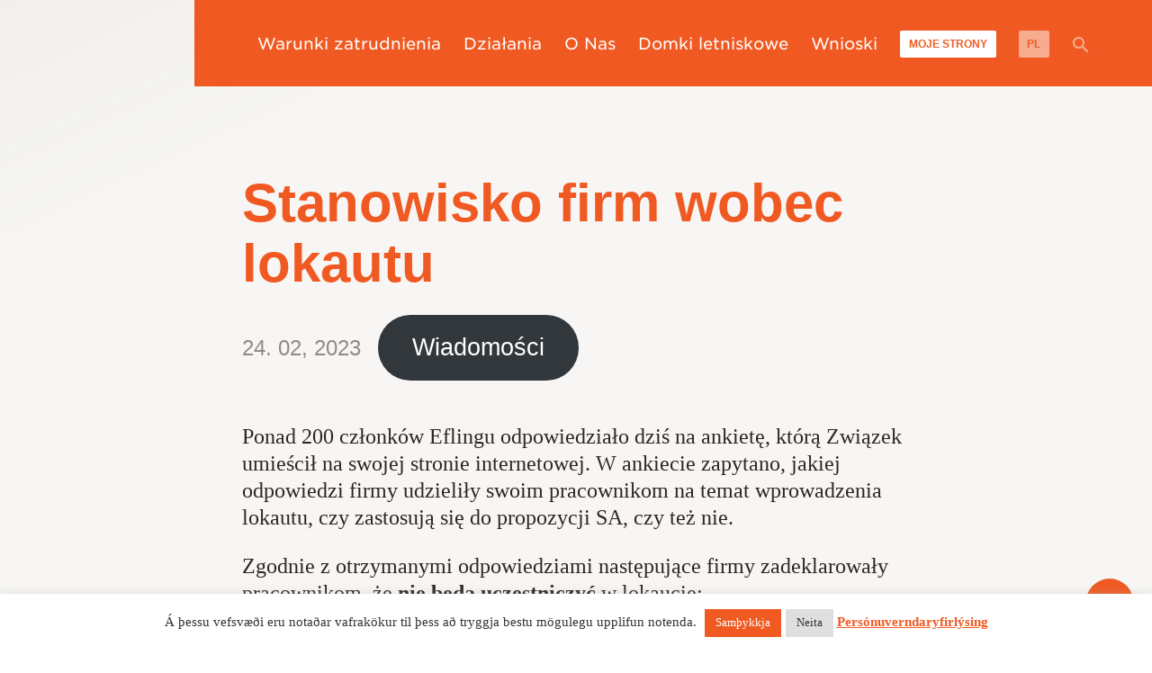

--- FILE ---
content_type: text/html; charset=UTF-8
request_url: https://efling.is/pl/2023/02/stanowisko-firm-wobec-lokautu/
body_size: 29995
content:
<!doctype html>
<html lang="pl-PL">
<head><meta charset="UTF-8" /><script>if(navigator.userAgent.match(/MSIE|Internet Explorer/i)||navigator.userAgent.match(/Trident\/7\..*?rv:11/i)){var href=document.location.href;if(!href.match(/[?&]nowprocket/)){if(href.indexOf("?")==-1){if(href.indexOf("#")==-1){document.location.href=href+"?nowprocket=1"}else{document.location.href=href.replace("#","?nowprocket=1#")}}else{if(href.indexOf("#")==-1){document.location.href=href+"&nowprocket=1"}else{document.location.href=href.replace("#","&nowprocket=1#")}}}}</script><script>(()=>{class RocketLazyLoadScripts{constructor(){this.v="2.0.4",this.userEvents=["keydown","keyup","mousedown","mouseup","mousemove","mouseover","mouseout","touchmove","touchstart","touchend","touchcancel","wheel","click","dblclick","input"],this.attributeEvents=["onblur","onclick","oncontextmenu","ondblclick","onfocus","onmousedown","onmouseenter","onmouseleave","onmousemove","onmouseout","onmouseover","onmouseup","onmousewheel","onscroll","onsubmit"]}async t(){this.i(),this.o(),/iP(ad|hone)/.test(navigator.userAgent)&&this.h(),this.u(),this.l(this),this.m(),this.k(this),this.p(this),this._(),await Promise.all([this.R(),this.L()]),this.lastBreath=Date.now(),this.S(this),this.P(),this.D(),this.O(),this.M(),await this.C(this.delayedScripts.normal),await this.C(this.delayedScripts.defer),await this.C(this.delayedScripts.async),await this.T(),await this.F(),await this.j(),await this.A(),window.dispatchEvent(new Event("rocket-allScriptsLoaded")),this.everythingLoaded=!0,this.lastTouchEnd&&await new Promise(t=>setTimeout(t,500-Date.now()+this.lastTouchEnd)),this.I(),this.H(),this.U(),this.W()}i(){this.CSPIssue=sessionStorage.getItem("rocketCSPIssue"),document.addEventListener("securitypolicyviolation",t=>{this.CSPIssue||"script-src-elem"!==t.violatedDirective||"data"!==t.blockedURI||(this.CSPIssue=!0,sessionStorage.setItem("rocketCSPIssue",!0))},{isRocket:!0})}o(){window.addEventListener("pageshow",t=>{this.persisted=t.persisted,this.realWindowLoadedFired=!0},{isRocket:!0}),window.addEventListener("pagehide",()=>{this.onFirstUserAction=null},{isRocket:!0})}h(){let t;function e(e){t=e}window.addEventListener("touchstart",e,{isRocket:!0}),window.addEventListener("touchend",function i(o){o.changedTouches[0]&&t.changedTouches[0]&&Math.abs(o.changedTouches[0].pageX-t.changedTouches[0].pageX)<10&&Math.abs(o.changedTouches[0].pageY-t.changedTouches[0].pageY)<10&&o.timeStamp-t.timeStamp<200&&(window.removeEventListener("touchstart",e,{isRocket:!0}),window.removeEventListener("touchend",i,{isRocket:!0}),"INPUT"===o.target.tagName&&"text"===o.target.type||(o.target.dispatchEvent(new TouchEvent("touchend",{target:o.target,bubbles:!0})),o.target.dispatchEvent(new MouseEvent("mouseover",{target:o.target,bubbles:!0})),o.target.dispatchEvent(new PointerEvent("click",{target:o.target,bubbles:!0,cancelable:!0,detail:1,clientX:o.changedTouches[0].clientX,clientY:o.changedTouches[0].clientY})),event.preventDefault()))},{isRocket:!0})}q(t){this.userActionTriggered||("mousemove"!==t.type||this.firstMousemoveIgnored?"keyup"===t.type||"mouseover"===t.type||"mouseout"===t.type||(this.userActionTriggered=!0,this.onFirstUserAction&&this.onFirstUserAction()):this.firstMousemoveIgnored=!0),"click"===t.type&&t.preventDefault(),t.stopPropagation(),t.stopImmediatePropagation(),"touchstart"===this.lastEvent&&"touchend"===t.type&&(this.lastTouchEnd=Date.now()),"click"===t.type&&(this.lastTouchEnd=0),this.lastEvent=t.type,t.composedPath&&t.composedPath()[0].getRootNode()instanceof ShadowRoot&&(t.rocketTarget=t.composedPath()[0]),this.savedUserEvents.push(t)}u(){this.savedUserEvents=[],this.userEventHandler=this.q.bind(this),this.userEvents.forEach(t=>window.addEventListener(t,this.userEventHandler,{passive:!1,isRocket:!0})),document.addEventListener("visibilitychange",this.userEventHandler,{isRocket:!0})}U(){this.userEvents.forEach(t=>window.removeEventListener(t,this.userEventHandler,{passive:!1,isRocket:!0})),document.removeEventListener("visibilitychange",this.userEventHandler,{isRocket:!0}),this.savedUserEvents.forEach(t=>{(t.rocketTarget||t.target).dispatchEvent(new window[t.constructor.name](t.type,t))})}m(){const t="return false",e=Array.from(this.attributeEvents,t=>"data-rocket-"+t),i="["+this.attributeEvents.join("],[")+"]",o="[data-rocket-"+this.attributeEvents.join("],[data-rocket-")+"]",s=(e,i,o)=>{o&&o!==t&&(e.setAttribute("data-rocket-"+i,o),e["rocket"+i]=new Function("event",o),e.setAttribute(i,t))};new MutationObserver(t=>{for(const n of t)"attributes"===n.type&&(n.attributeName.startsWith("data-rocket-")||this.everythingLoaded?n.attributeName.startsWith("data-rocket-")&&this.everythingLoaded&&this.N(n.target,n.attributeName.substring(12)):s(n.target,n.attributeName,n.target.getAttribute(n.attributeName))),"childList"===n.type&&n.addedNodes.forEach(t=>{if(t.nodeType===Node.ELEMENT_NODE)if(this.everythingLoaded)for(const i of[t,...t.querySelectorAll(o)])for(const t of i.getAttributeNames())e.includes(t)&&this.N(i,t.substring(12));else for(const e of[t,...t.querySelectorAll(i)])for(const t of e.getAttributeNames())this.attributeEvents.includes(t)&&s(e,t,e.getAttribute(t))})}).observe(document,{subtree:!0,childList:!0,attributeFilter:[...this.attributeEvents,...e]})}I(){this.attributeEvents.forEach(t=>{document.querySelectorAll("[data-rocket-"+t+"]").forEach(e=>{this.N(e,t)})})}N(t,e){const i=t.getAttribute("data-rocket-"+e);i&&(t.setAttribute(e,i),t.removeAttribute("data-rocket-"+e))}k(t){Object.defineProperty(HTMLElement.prototype,"onclick",{get(){return this.rocketonclick||null},set(e){this.rocketonclick=e,this.setAttribute(t.everythingLoaded?"onclick":"data-rocket-onclick","this.rocketonclick(event)")}})}S(t){function e(e,i){let o=e[i];e[i]=null,Object.defineProperty(e,i,{get:()=>o,set(s){t.everythingLoaded?o=s:e["rocket"+i]=o=s}})}e(document,"onreadystatechange"),e(window,"onload"),e(window,"onpageshow");try{Object.defineProperty(document,"readyState",{get:()=>t.rocketReadyState,set(e){t.rocketReadyState=e},configurable:!0}),document.readyState="loading"}catch(t){console.log("WPRocket DJE readyState conflict, bypassing")}}l(t){this.originalAddEventListener=EventTarget.prototype.addEventListener,this.originalRemoveEventListener=EventTarget.prototype.removeEventListener,this.savedEventListeners=[],EventTarget.prototype.addEventListener=function(e,i,o){o&&o.isRocket||!t.B(e,this)&&!t.userEvents.includes(e)||t.B(e,this)&&!t.userActionTriggered||e.startsWith("rocket-")||t.everythingLoaded?t.originalAddEventListener.call(this,e,i,o):(t.savedEventListeners.push({target:this,remove:!1,type:e,func:i,options:o}),"mouseenter"!==e&&"mouseleave"!==e||t.originalAddEventListener.call(this,e,t.savedUserEvents.push,o))},EventTarget.prototype.removeEventListener=function(e,i,o){o&&o.isRocket||!t.B(e,this)&&!t.userEvents.includes(e)||t.B(e,this)&&!t.userActionTriggered||e.startsWith("rocket-")||t.everythingLoaded?t.originalRemoveEventListener.call(this,e,i,o):t.savedEventListeners.push({target:this,remove:!0,type:e,func:i,options:o})}}J(t,e){this.savedEventListeners=this.savedEventListeners.filter(i=>{let o=i.type,s=i.target||window;return e!==o||t!==s||(this.B(o,s)&&(i.type="rocket-"+o),this.$(i),!1)})}H(){EventTarget.prototype.addEventListener=this.originalAddEventListener,EventTarget.prototype.removeEventListener=this.originalRemoveEventListener,this.savedEventListeners.forEach(t=>this.$(t))}$(t){t.remove?this.originalRemoveEventListener.call(t.target,t.type,t.func,t.options):this.originalAddEventListener.call(t.target,t.type,t.func,t.options)}p(t){let e;function i(e){return t.everythingLoaded?e:e.split(" ").map(t=>"load"===t||t.startsWith("load.")?"rocket-jquery-load":t).join(" ")}function o(o){function s(e){const s=o.fn[e];o.fn[e]=o.fn.init.prototype[e]=function(){return this[0]===window&&t.userActionTriggered&&("string"==typeof arguments[0]||arguments[0]instanceof String?arguments[0]=i(arguments[0]):"object"==typeof arguments[0]&&Object.keys(arguments[0]).forEach(t=>{const e=arguments[0][t];delete arguments[0][t],arguments[0][i(t)]=e})),s.apply(this,arguments),this}}if(o&&o.fn&&!t.allJQueries.includes(o)){const e={DOMContentLoaded:[],"rocket-DOMContentLoaded":[]};for(const t in e)document.addEventListener(t,()=>{e[t].forEach(t=>t())},{isRocket:!0});o.fn.ready=o.fn.init.prototype.ready=function(i){function s(){parseInt(o.fn.jquery)>2?setTimeout(()=>i.bind(document)(o)):i.bind(document)(o)}return"function"==typeof i&&(t.realDomReadyFired?!t.userActionTriggered||t.fauxDomReadyFired?s():e["rocket-DOMContentLoaded"].push(s):e.DOMContentLoaded.push(s)),o([])},s("on"),s("one"),s("off"),t.allJQueries.push(o)}e=o}t.allJQueries=[],o(window.jQuery),Object.defineProperty(window,"jQuery",{get:()=>e,set(t){o(t)}})}P(){const t=new Map;document.write=document.writeln=function(e){const i=document.currentScript,o=document.createRange(),s=i.parentElement;let n=t.get(i);void 0===n&&(n=i.nextSibling,t.set(i,n));const c=document.createDocumentFragment();o.setStart(c,0),c.appendChild(o.createContextualFragment(e)),s.insertBefore(c,n)}}async R(){return new Promise(t=>{this.userActionTriggered?t():this.onFirstUserAction=t})}async L(){return new Promise(t=>{document.addEventListener("DOMContentLoaded",()=>{this.realDomReadyFired=!0,t()},{isRocket:!0})})}async j(){return this.realWindowLoadedFired?Promise.resolve():new Promise(t=>{window.addEventListener("load",t,{isRocket:!0})})}M(){this.pendingScripts=[];this.scriptsMutationObserver=new MutationObserver(t=>{for(const e of t)e.addedNodes.forEach(t=>{"SCRIPT"!==t.tagName||t.noModule||t.isWPRocket||this.pendingScripts.push({script:t,promise:new Promise(e=>{const i=()=>{const i=this.pendingScripts.findIndex(e=>e.script===t);i>=0&&this.pendingScripts.splice(i,1),e()};t.addEventListener("load",i,{isRocket:!0}),t.addEventListener("error",i,{isRocket:!0}),setTimeout(i,1e3)})})})}),this.scriptsMutationObserver.observe(document,{childList:!0,subtree:!0})}async F(){await this.X(),this.pendingScripts.length?(await this.pendingScripts[0].promise,await this.F()):this.scriptsMutationObserver.disconnect()}D(){this.delayedScripts={normal:[],async:[],defer:[]},document.querySelectorAll("script[type$=rocketlazyloadscript]").forEach(t=>{t.hasAttribute("data-rocket-src")?t.hasAttribute("async")&&!1!==t.async?this.delayedScripts.async.push(t):t.hasAttribute("defer")&&!1!==t.defer||"module"===t.getAttribute("data-rocket-type")?this.delayedScripts.defer.push(t):this.delayedScripts.normal.push(t):this.delayedScripts.normal.push(t)})}async _(){await this.L();let t=[];document.querySelectorAll("script[type$=rocketlazyloadscript][data-rocket-src]").forEach(e=>{let i=e.getAttribute("data-rocket-src");if(i&&!i.startsWith("data:")){i.startsWith("//")&&(i=location.protocol+i);try{const o=new URL(i).origin;o!==location.origin&&t.push({src:o,crossOrigin:e.crossOrigin||"module"===e.getAttribute("data-rocket-type")})}catch(t){}}}),t=[...new Map(t.map(t=>[JSON.stringify(t),t])).values()],this.Y(t,"preconnect")}async G(t){if(await this.K(),!0!==t.noModule||!("noModule"in HTMLScriptElement.prototype))return new Promise(e=>{let i;function o(){(i||t).setAttribute("data-rocket-status","executed"),e()}try{if(navigator.userAgent.includes("Firefox/")||""===navigator.vendor||this.CSPIssue)i=document.createElement("script"),[...t.attributes].forEach(t=>{let e=t.nodeName;"type"!==e&&("data-rocket-type"===e&&(e="type"),"data-rocket-src"===e&&(e="src"),i.setAttribute(e,t.nodeValue))}),t.text&&(i.text=t.text),t.nonce&&(i.nonce=t.nonce),i.hasAttribute("src")?(i.addEventListener("load",o,{isRocket:!0}),i.addEventListener("error",()=>{i.setAttribute("data-rocket-status","failed-network"),e()},{isRocket:!0}),setTimeout(()=>{i.isConnected||e()},1)):(i.text=t.text,o()),i.isWPRocket=!0,t.parentNode.replaceChild(i,t);else{const i=t.getAttribute("data-rocket-type"),s=t.getAttribute("data-rocket-src");i?(t.type=i,t.removeAttribute("data-rocket-type")):t.removeAttribute("type"),t.addEventListener("load",o,{isRocket:!0}),t.addEventListener("error",i=>{this.CSPIssue&&i.target.src.startsWith("data:")?(console.log("WPRocket: CSP fallback activated"),t.removeAttribute("src"),this.G(t).then(e)):(t.setAttribute("data-rocket-status","failed-network"),e())},{isRocket:!0}),s?(t.fetchPriority="high",t.removeAttribute("data-rocket-src"),t.src=s):t.src="data:text/javascript;base64,"+window.btoa(unescape(encodeURIComponent(t.text)))}}catch(i){t.setAttribute("data-rocket-status","failed-transform"),e()}});t.setAttribute("data-rocket-status","skipped")}async C(t){const e=t.shift();return e?(e.isConnected&&await this.G(e),this.C(t)):Promise.resolve()}O(){this.Y([...this.delayedScripts.normal,...this.delayedScripts.defer,...this.delayedScripts.async],"preload")}Y(t,e){this.trash=this.trash||[];let i=!0;var o=document.createDocumentFragment();t.forEach(t=>{const s=t.getAttribute&&t.getAttribute("data-rocket-src")||t.src;if(s&&!s.startsWith("data:")){const n=document.createElement("link");n.href=s,n.rel=e,"preconnect"!==e&&(n.as="script",n.fetchPriority=i?"high":"low"),t.getAttribute&&"module"===t.getAttribute("data-rocket-type")&&(n.crossOrigin=!0),t.crossOrigin&&(n.crossOrigin=t.crossOrigin),t.integrity&&(n.integrity=t.integrity),t.nonce&&(n.nonce=t.nonce),o.appendChild(n),this.trash.push(n),i=!1}}),document.head.appendChild(o)}W(){this.trash.forEach(t=>t.remove())}async T(){try{document.readyState="interactive"}catch(t){}this.fauxDomReadyFired=!0;try{await this.K(),this.J(document,"readystatechange"),document.dispatchEvent(new Event("rocket-readystatechange")),await this.K(),document.rocketonreadystatechange&&document.rocketonreadystatechange(),await this.K(),this.J(document,"DOMContentLoaded"),document.dispatchEvent(new Event("rocket-DOMContentLoaded")),await this.K(),this.J(window,"DOMContentLoaded"),window.dispatchEvent(new Event("rocket-DOMContentLoaded"))}catch(t){console.error(t)}}async A(){try{document.readyState="complete"}catch(t){}try{await this.K(),this.J(document,"readystatechange"),document.dispatchEvent(new Event("rocket-readystatechange")),await this.K(),document.rocketonreadystatechange&&document.rocketonreadystatechange(),await this.K(),this.J(window,"load"),window.dispatchEvent(new Event("rocket-load")),await this.K(),window.rocketonload&&window.rocketonload(),await this.K(),this.allJQueries.forEach(t=>t(window).trigger("rocket-jquery-load")),await this.K(),this.J(window,"pageshow");const t=new Event("rocket-pageshow");t.persisted=this.persisted,window.dispatchEvent(t),await this.K(),window.rocketonpageshow&&window.rocketonpageshow({persisted:this.persisted})}catch(t){console.error(t)}}async K(){Date.now()-this.lastBreath>45&&(await this.X(),this.lastBreath=Date.now())}async X(){return document.hidden?new Promise(t=>setTimeout(t)):new Promise(t=>requestAnimationFrame(t))}B(t,e){return e===document&&"readystatechange"===t||(e===document&&"DOMContentLoaded"===t||(e===window&&"DOMContentLoaded"===t||(e===window&&"load"===t||e===window&&"pageshow"===t)))}static run(){(new RocketLazyLoadScripts).t()}}RocketLazyLoadScripts.run()})();</script>
	
	<meta name="viewport" content="width=device-width, initial-scale=1" />
	<meta name="google-site-verification" content="v1_Z3rRuarEvNiJ5QQYr2hBL_cyTJXGjRUMAn0Us_YQ" />
	<link rel="profile" href="https://gmpg.org/xfn/11" />
	<meta name='robots' content='index, follow, max-image-preview:large, max-snippet:-1, max-video-preview:-1' />
	<style>img:is([sizes="auto" i], [sizes^="auto," i]) { contain-intrinsic-size: 3000px 1500px }</style>
	<link rel="alternate" href="https://efling.is/2023/02/thetta-er-afstada-fyrirtaekjanna-til-verkbanns-sa/" hreflang="is" />
<link rel="alternate" href="https://efling.is/en/2023/02/this-is-the-position-of-companies-to-sa-lockout/" hreflang="en" />
<link rel="alternate" href="https://efling.is/pl/2023/02/stanowisko-firm-wobec-lokautu/" hreflang="pl" />

	<!-- This site is optimized with the Yoast SEO plugin v25.9 - https://yoast.com/wordpress/plugins/seo/ -->
	<title>Stanowisko firm wobec lokautu - Efling stéttarfélag</title>
<link data-rocket-preload as="style" href="https://fonts.googleapis.com/css?family=Montserrat%3A400%2C900%2C900i%7CQuattrocento%3A400%2C700&#038;display=swap" rel="preload">
<link href="https://fonts.googleapis.com/css?family=Montserrat%3A400%2C900%2C900i%7CQuattrocento%3A400%2C700&#038;display=swap" media="print" onload="this.media=&#039;all&#039;" rel="stylesheet">
<noscript><link rel="stylesheet" href="https://fonts.googleapis.com/css?family=Montserrat%3A400%2C900%2C900i%7CQuattrocento%3A400%2C700&#038;display=swap"></noscript>
	<link rel="canonical" href="https://efling.is/pl/2023/02/stanowisko-firm-wobec-lokautu/" />
	<meta property="og:locale" content="pl_PL" />
	<meta property="og:locale:alternate" content="is_IS" />
	<meta property="og:locale:alternate" content="en_GB" />
	<meta property="og:type" content="article" />
	<meta property="og:title" content="Stanowisko firm wobec lokautu - Efling stéttarfélag" />
	<meta property="og:description" content="Ponad 200 cz&#322;onk&oacute;w Eflingu odpowiedzia&#322;o dzi&#347; na ankiet&#281;, kt&oacute;r&#261; Zwi&#261;zek umie&#347;ci&#322; na swojej stronie internetowej. W &hellip;" />
	<meta property="og:url" content="https://efling.is/pl/2023/02/stanowisko-firm-wobec-lokautu/" />
	<meta property="og:site_name" content="Efling stéttarfélag" />
	<meta property="article:publisher" content="https://www.facebook.com/efling.is/" />
	<meta property="article:published_time" content="2023-02-24T15:00:00+00:00" />
	<meta property="article:modified_time" content="2023-02-27T11:56:32+00:00" />
	<meta property="og:image" content="https://efling.is/wp-content/uploads/2023/02/SA.png" />
	<meta property="og:image:width" content="886" />
	<meta property="og:image:height" content="532" />
	<meta property="og:image:type" content="image/png" />
	<meta name="author" content="magda" />
	<meta name="twitter:card" content="summary_large_image" />
	<meta name="twitter:label1" content="Napisane przez" />
	<meta name="twitter:data1" content="magda" />
	<meta name="twitter:label2" content="Szacowany czas czytania" />
	<meta name="twitter:data2" content="1 minuta" />
	<script type="application/ld+json" class="yoast-schema-graph">{"@context":"https://schema.org","@graph":[{"@type":"Article","@id":"https://efling.is/pl/2023/02/stanowisko-firm-wobec-lokautu/#article","isPartOf":{"@id":"https://efling.is/pl/2023/02/stanowisko-firm-wobec-lokautu/"},"author":{"name":"magda","@id":"https://efling.is/pl/#/schema/person/0e6d96cf8743b75a69346b9222f854d3"},"headline":"Stanowisko firm wobec lokautu","datePublished":"2023-02-24T15:00:00+00:00","dateModified":"2023-02-27T11:56:32+00:00","mainEntityOfPage":{"@id":"https://efling.is/pl/2023/02/stanowisko-firm-wobec-lokautu/"},"wordCount":238,"commentCount":0,"publisher":{"@id":"https://efling.is/pl/#organization"},"image":{"@id":"https://efling.is/pl/2023/02/stanowisko-firm-wobec-lokautu/#primaryimage"},"thumbnailUrl":"https://efling.is/wp-content/uploads/2023/02/SA.png","articleSection":["Wiadomości"],"inLanguage":"pl-PL","potentialAction":[{"@type":"CommentAction","name":"Comment","target":["https://efling.is/pl/2023/02/stanowisko-firm-wobec-lokautu/#respond"]}]},{"@type":"WebPage","@id":"https://efling.is/pl/2023/02/stanowisko-firm-wobec-lokautu/","url":"https://efling.is/pl/2023/02/stanowisko-firm-wobec-lokautu/","name":"Stanowisko firm wobec lokautu - Efling stéttarfélag","isPartOf":{"@id":"https://efling.is/pl/#website"},"primaryImageOfPage":{"@id":"https://efling.is/pl/2023/02/stanowisko-firm-wobec-lokautu/#primaryimage"},"image":{"@id":"https://efling.is/pl/2023/02/stanowisko-firm-wobec-lokautu/#primaryimage"},"thumbnailUrl":"https://efling.is/wp-content/uploads/2023/02/SA.png","datePublished":"2023-02-24T15:00:00+00:00","dateModified":"2023-02-27T11:56:32+00:00","breadcrumb":{"@id":"https://efling.is/pl/2023/02/stanowisko-firm-wobec-lokautu/#breadcrumb"},"inLanguage":"pl-PL","potentialAction":[{"@type":"ReadAction","target":["https://efling.is/pl/2023/02/stanowisko-firm-wobec-lokautu/"]}]},{"@type":"ImageObject","inLanguage":"pl-PL","@id":"https://efling.is/pl/2023/02/stanowisko-firm-wobec-lokautu/#primaryimage","url":"https://efling.is/wp-content/uploads/2023/02/SA.png","contentUrl":"https://efling.is/wp-content/uploads/2023/02/SA.png","width":886,"height":532},{"@type":"BreadcrumbList","@id":"https://efling.is/pl/2023/02/stanowisko-firm-wobec-lokautu/#breadcrumb","itemListElement":[{"@type":"ListItem","position":1,"name":"Home","item":"https://efling.is/pl/"},{"@type":"ListItem","position":2,"name":"Aktualności","item":"https://efling.is/pl/wiadomosci/"},{"@type":"ListItem","position":3,"name":"Stanowisko firm wobec lokautu"}]},{"@type":"WebSite","@id":"https://efling.is/pl/#website","url":"https://efling.is/pl/","name":"Efling stéttarfélag","description":"Walka o lepsze życie","publisher":{"@id":"https://efling.is/pl/#organization"},"alternateName":"Efling","potentialAction":[{"@type":"SearchAction","target":{"@type":"EntryPoint","urlTemplate":"https://efling.is/pl/?s={search_term_string}"},"query-input":{"@type":"PropertyValueSpecification","valueRequired":true,"valueName":"search_term_string"}}],"inLanguage":"pl-PL"},{"@type":"Organization","@id":"https://efling.is/pl/#organization","name":"Efling stéttarfélag","url":"https://efling.is/pl/","logo":{"@type":"ImageObject","inLanguage":"pl-PL","@id":"https://efling.is/pl/#/schema/logo/image/","url":"https://efling.is/wp-content/uploads/2024/02/efling_facebook_v1.png","contentUrl":"https://efling.is/wp-content/uploads/2024/02/efling_facebook_v1.png","width":5009,"height":1303,"caption":"Efling stéttarfélag"},"image":{"@id":"https://efling.is/pl/#/schema/logo/image/"},"sameAs":["https://www.facebook.com/efling.is/","https://www.instagram.com/efling_stettarfelag/"]},{"@type":"Person","@id":"https://efling.is/pl/#/schema/person/0e6d96cf8743b75a69346b9222f854d3","name":"magda","image":{"@type":"ImageObject","inLanguage":"pl-PL","@id":"https://efling.is/pl/#/schema/person/image/","url":"https://secure.gravatar.com/avatar/f9a1e2220f90dd8254f9247f90c8702a36a94f70c914a48e07914181638718e7?s=96&d=mm&r=g","contentUrl":"https://secure.gravatar.com/avatar/f9a1e2220f90dd8254f9247f90c8702a36a94f70c914a48e07914181638718e7?s=96&d=mm&r=g","caption":"magda"},"url":"https://efling.is/pl/author/magda/"}]}</script>
	<!-- / Yoast SEO plugin. -->


<script type="rocketlazyloadscript" data-rocket-type='application/javascript'  id='pys-version-script'>console.log('PixelYourSite Free version 11.1.1');</script>
<link rel='dns-prefetch' href='//cdnjs.cloudflare.com' />
<link rel='dns-prefetch' href='//fonts.googleapis.com' />
<link href='https://fonts.gstatic.com' crossorigin rel='preconnect' />
<link rel="alternate" type="application/rss+xml" title="Efling stéttarfélag &raquo; Kanał z wpisami" href="https://efling.is/pl/feed/" />
<link rel="alternate" type="application/rss+xml" title="Efling stéttarfélag &raquo; Kanał z komentarzami" href="https://efling.is/pl/comments/feed/" />
<link rel="alternate" type="application/rss+xml" title="Efling stéttarfélag &raquo; Stanowisko firm wobec lokautu Kanał z komentarzami" href="https://efling.is/pl/2023/02/stanowisko-firm-wobec-lokautu/feed/" />
<style id='wp-emoji-styles-inline-css' type='text/css'>

	img.wp-smiley, img.emoji {
		display: inline !important;
		border: none !important;
		box-shadow: none !important;
		height: 1em !important;
		width: 1em !important;
		margin: 0 0.07em !important;
		vertical-align: -0.1em !important;
		background: none !important;
		padding: 0 !important;
	}
</style>
<link rel='stylesheet' id='wp-block-library-css' href='https://efling.is/wp-includes/css/dist/block-library/style.min.css?ver=6.8.2' type='text/css' media='all' />
<style id='wp-block-library-theme-inline-css' type='text/css'>
.wp-block-audio :where(figcaption){color:#555;font-size:13px;text-align:center}.is-dark-theme .wp-block-audio :where(figcaption){color:#ffffffa6}.wp-block-audio{margin:0 0 1em}.wp-block-code{border:1px solid #ccc;border-radius:4px;font-family:Menlo,Consolas,monaco,monospace;padding:.8em 1em}.wp-block-embed :where(figcaption){color:#555;font-size:13px;text-align:center}.is-dark-theme .wp-block-embed :where(figcaption){color:#ffffffa6}.wp-block-embed{margin:0 0 1em}.blocks-gallery-caption{color:#555;font-size:13px;text-align:center}.is-dark-theme .blocks-gallery-caption{color:#ffffffa6}:root :where(.wp-block-image figcaption){color:#555;font-size:13px;text-align:center}.is-dark-theme :root :where(.wp-block-image figcaption){color:#ffffffa6}.wp-block-image{margin:0 0 1em}.wp-block-pullquote{border-bottom:4px solid;border-top:4px solid;color:currentColor;margin-bottom:1.75em}.wp-block-pullquote cite,.wp-block-pullquote footer,.wp-block-pullquote__citation{color:currentColor;font-size:.8125em;font-style:normal;text-transform:uppercase}.wp-block-quote{border-left:.25em solid;margin:0 0 1.75em;padding-left:1em}.wp-block-quote cite,.wp-block-quote footer{color:currentColor;font-size:.8125em;font-style:normal;position:relative}.wp-block-quote:where(.has-text-align-right){border-left:none;border-right:.25em solid;padding-left:0;padding-right:1em}.wp-block-quote:where(.has-text-align-center){border:none;padding-left:0}.wp-block-quote.is-large,.wp-block-quote.is-style-large,.wp-block-quote:where(.is-style-plain){border:none}.wp-block-search .wp-block-search__label{font-weight:700}.wp-block-search__button{border:1px solid #ccc;padding:.375em .625em}:where(.wp-block-group.has-background){padding:1.25em 2.375em}.wp-block-separator.has-css-opacity{opacity:.4}.wp-block-separator{border:none;border-bottom:2px solid;margin-left:auto;margin-right:auto}.wp-block-separator.has-alpha-channel-opacity{opacity:1}.wp-block-separator:not(.is-style-wide):not(.is-style-dots){width:100px}.wp-block-separator.has-background:not(.is-style-dots){border-bottom:none;height:1px}.wp-block-separator.has-background:not(.is-style-wide):not(.is-style-dots){height:2px}.wp-block-table{margin:0 0 1em}.wp-block-table td,.wp-block-table th{word-break:normal}.wp-block-table :where(figcaption){color:#555;font-size:13px;text-align:center}.is-dark-theme .wp-block-table :where(figcaption){color:#ffffffa6}.wp-block-video :where(figcaption){color:#555;font-size:13px;text-align:center}.is-dark-theme .wp-block-video :where(figcaption){color:#ffffffa6}.wp-block-video{margin:0 0 1em}:root :where(.wp-block-template-part.has-background){margin-bottom:0;margin-top:0;padding:1.25em 2.375em}
</style>
<style id='classic-theme-styles-inline-css' type='text/css'>
/*! This file is auto-generated */
.wp-block-button__link{color:#fff;background-color:#32373c;border-radius:9999px;box-shadow:none;text-decoration:none;padding:calc(.667em + 2px) calc(1.333em + 2px);font-size:1.125em}.wp-block-file__button{background:#32373c;color:#fff;text-decoration:none}
</style>
<style id='wphackers-qr-block-style-inline-css' type='text/css'>
.wp-block-wphackers-qr-block.is-size-small img {
  width: 100px;
  height: 100px;
}
.wp-block-wphackers-qr-block.is-size-medium img {
  width: 200px;
  height: 200px;
}
.wp-block-wphackers-qr-block.is-size-large img {
  width: 300px;
  height: 300px;
}

/*# sourceMappingURL=style-index.css.map*/
</style>
<style id='global-styles-inline-css' type='text/css'>
:root{--wp--preset--aspect-ratio--square: 1;--wp--preset--aspect-ratio--4-3: 4/3;--wp--preset--aspect-ratio--3-4: 3/4;--wp--preset--aspect-ratio--3-2: 3/2;--wp--preset--aspect-ratio--2-3: 2/3;--wp--preset--aspect-ratio--16-9: 16/9;--wp--preset--aspect-ratio--9-16: 9/16;--wp--preset--color--black: #000000;--wp--preset--color--cyan-bluish-gray: #abb8c3;--wp--preset--color--white: #FFF;--wp--preset--color--pale-pink: #f78da7;--wp--preset--color--vivid-red: #cf2e2e;--wp--preset--color--luminous-vivid-orange: #ff6900;--wp--preset--color--luminous-vivid-amber: #fcb900;--wp--preset--color--light-green-cyan: #7bdcb5;--wp--preset--color--vivid-green-cyan: #00d084;--wp--preset--color--pale-cyan-blue: #8ed1fc;--wp--preset--color--vivid-cyan-blue: #0693e3;--wp--preset--color--vivid-purple: #9b51e0;--wp--preset--color--primary: #F05A22;--wp--preset--color--secondary: #B61E42;--wp--preset--color--dark-gray: #938982;--wp--preset--color--light-gray: #F7F6F4;--wp--preset--gradient--vivid-cyan-blue-to-vivid-purple: linear-gradient(135deg,rgba(6,147,227,1) 0%,rgb(155,81,224) 100%);--wp--preset--gradient--light-green-cyan-to-vivid-green-cyan: linear-gradient(135deg,rgb(122,220,180) 0%,rgb(0,208,130) 100%);--wp--preset--gradient--luminous-vivid-amber-to-luminous-vivid-orange: linear-gradient(135deg,rgba(252,185,0,1) 0%,rgba(255,105,0,1) 100%);--wp--preset--gradient--luminous-vivid-orange-to-vivid-red: linear-gradient(135deg,rgba(255,105,0,1) 0%,rgb(207,46,46) 100%);--wp--preset--gradient--very-light-gray-to-cyan-bluish-gray: linear-gradient(135deg,rgb(238,238,238) 0%,rgb(169,184,195) 100%);--wp--preset--gradient--cool-to-warm-spectrum: linear-gradient(135deg,rgb(74,234,220) 0%,rgb(151,120,209) 20%,rgb(207,42,186) 40%,rgb(238,44,130) 60%,rgb(251,105,98) 80%,rgb(254,248,76) 100%);--wp--preset--gradient--blush-light-purple: linear-gradient(135deg,rgb(255,206,236) 0%,rgb(152,150,240) 100%);--wp--preset--gradient--blush-bordeaux: linear-gradient(135deg,rgb(254,205,165) 0%,rgb(254,45,45) 50%,rgb(107,0,62) 100%);--wp--preset--gradient--luminous-dusk: linear-gradient(135deg,rgb(255,203,112) 0%,rgb(199,81,192) 50%,rgb(65,88,208) 100%);--wp--preset--gradient--pale-ocean: linear-gradient(135deg,rgb(255,245,203) 0%,rgb(182,227,212) 50%,rgb(51,167,181) 100%);--wp--preset--gradient--electric-grass: linear-gradient(135deg,rgb(202,248,128) 0%,rgb(113,206,126) 100%);--wp--preset--gradient--midnight: linear-gradient(135deg,rgb(2,3,129) 0%,rgb(40,116,252) 100%);--wp--preset--font-size--small: 13px;--wp--preset--font-size--medium: 20px;--wp--preset--font-size--large: 36px;--wp--preset--font-size--x-large: 42px;--wp--preset--spacing--20: 0.44rem;--wp--preset--spacing--30: 0.67rem;--wp--preset--spacing--40: 1rem;--wp--preset--spacing--50: 1.5rem;--wp--preset--spacing--60: 2.25rem;--wp--preset--spacing--70: 3.38rem;--wp--preset--spacing--80: 5.06rem;--wp--preset--shadow--natural: 6px 6px 9px rgba(0, 0, 0, 0.2);--wp--preset--shadow--deep: 12px 12px 50px rgba(0, 0, 0, 0.4);--wp--preset--shadow--sharp: 6px 6px 0px rgba(0, 0, 0, 0.2);--wp--preset--shadow--outlined: 6px 6px 0px -3px rgba(255, 255, 255, 1), 6px 6px rgba(0, 0, 0, 1);--wp--preset--shadow--crisp: 6px 6px 0px rgba(0, 0, 0, 1);}:where(.is-layout-flex){gap: 0.5em;}:where(.is-layout-grid){gap: 0.5em;}body .is-layout-flex{display: flex;}.is-layout-flex{flex-wrap: wrap;align-items: center;}.is-layout-flex > :is(*, div){margin: 0;}body .is-layout-grid{display: grid;}.is-layout-grid > :is(*, div){margin: 0;}:where(.wp-block-columns.is-layout-flex){gap: 2em;}:where(.wp-block-columns.is-layout-grid){gap: 2em;}:where(.wp-block-post-template.is-layout-flex){gap: 1.25em;}:where(.wp-block-post-template.is-layout-grid){gap: 1.25em;}.has-black-color{color: var(--wp--preset--color--black) !important;}.has-cyan-bluish-gray-color{color: var(--wp--preset--color--cyan-bluish-gray) !important;}.has-white-color{color: var(--wp--preset--color--white) !important;}.has-pale-pink-color{color: var(--wp--preset--color--pale-pink) !important;}.has-vivid-red-color{color: var(--wp--preset--color--vivid-red) !important;}.has-luminous-vivid-orange-color{color: var(--wp--preset--color--luminous-vivid-orange) !important;}.has-luminous-vivid-amber-color{color: var(--wp--preset--color--luminous-vivid-amber) !important;}.has-light-green-cyan-color{color: var(--wp--preset--color--light-green-cyan) !important;}.has-vivid-green-cyan-color{color: var(--wp--preset--color--vivid-green-cyan) !important;}.has-pale-cyan-blue-color{color: var(--wp--preset--color--pale-cyan-blue) !important;}.has-vivid-cyan-blue-color{color: var(--wp--preset--color--vivid-cyan-blue) !important;}.has-vivid-purple-color{color: var(--wp--preset--color--vivid-purple) !important;}.has-black-background-color{background-color: var(--wp--preset--color--black) !important;}.has-cyan-bluish-gray-background-color{background-color: var(--wp--preset--color--cyan-bluish-gray) !important;}.has-white-background-color{background-color: var(--wp--preset--color--white) !important;}.has-pale-pink-background-color{background-color: var(--wp--preset--color--pale-pink) !important;}.has-vivid-red-background-color{background-color: var(--wp--preset--color--vivid-red) !important;}.has-luminous-vivid-orange-background-color{background-color: var(--wp--preset--color--luminous-vivid-orange) !important;}.has-luminous-vivid-amber-background-color{background-color: var(--wp--preset--color--luminous-vivid-amber) !important;}.has-light-green-cyan-background-color{background-color: var(--wp--preset--color--light-green-cyan) !important;}.has-vivid-green-cyan-background-color{background-color: var(--wp--preset--color--vivid-green-cyan) !important;}.has-pale-cyan-blue-background-color{background-color: var(--wp--preset--color--pale-cyan-blue) !important;}.has-vivid-cyan-blue-background-color{background-color: var(--wp--preset--color--vivid-cyan-blue) !important;}.has-vivid-purple-background-color{background-color: var(--wp--preset--color--vivid-purple) !important;}.has-black-border-color{border-color: var(--wp--preset--color--black) !important;}.has-cyan-bluish-gray-border-color{border-color: var(--wp--preset--color--cyan-bluish-gray) !important;}.has-white-border-color{border-color: var(--wp--preset--color--white) !important;}.has-pale-pink-border-color{border-color: var(--wp--preset--color--pale-pink) !important;}.has-vivid-red-border-color{border-color: var(--wp--preset--color--vivid-red) !important;}.has-luminous-vivid-orange-border-color{border-color: var(--wp--preset--color--luminous-vivid-orange) !important;}.has-luminous-vivid-amber-border-color{border-color: var(--wp--preset--color--luminous-vivid-amber) !important;}.has-light-green-cyan-border-color{border-color: var(--wp--preset--color--light-green-cyan) !important;}.has-vivid-green-cyan-border-color{border-color: var(--wp--preset--color--vivid-green-cyan) !important;}.has-pale-cyan-blue-border-color{border-color: var(--wp--preset--color--pale-cyan-blue) !important;}.has-vivid-cyan-blue-border-color{border-color: var(--wp--preset--color--vivid-cyan-blue) !important;}.has-vivid-purple-border-color{border-color: var(--wp--preset--color--vivid-purple) !important;}.has-vivid-cyan-blue-to-vivid-purple-gradient-background{background: var(--wp--preset--gradient--vivid-cyan-blue-to-vivid-purple) !important;}.has-light-green-cyan-to-vivid-green-cyan-gradient-background{background: var(--wp--preset--gradient--light-green-cyan-to-vivid-green-cyan) !important;}.has-luminous-vivid-amber-to-luminous-vivid-orange-gradient-background{background: var(--wp--preset--gradient--luminous-vivid-amber-to-luminous-vivid-orange) !important;}.has-luminous-vivid-orange-to-vivid-red-gradient-background{background: var(--wp--preset--gradient--luminous-vivid-orange-to-vivid-red) !important;}.has-very-light-gray-to-cyan-bluish-gray-gradient-background{background: var(--wp--preset--gradient--very-light-gray-to-cyan-bluish-gray) !important;}.has-cool-to-warm-spectrum-gradient-background{background: var(--wp--preset--gradient--cool-to-warm-spectrum) !important;}.has-blush-light-purple-gradient-background{background: var(--wp--preset--gradient--blush-light-purple) !important;}.has-blush-bordeaux-gradient-background{background: var(--wp--preset--gradient--blush-bordeaux) !important;}.has-luminous-dusk-gradient-background{background: var(--wp--preset--gradient--luminous-dusk) !important;}.has-pale-ocean-gradient-background{background: var(--wp--preset--gradient--pale-ocean) !important;}.has-electric-grass-gradient-background{background: var(--wp--preset--gradient--electric-grass) !important;}.has-midnight-gradient-background{background: var(--wp--preset--gradient--midnight) !important;}.has-small-font-size{font-size: var(--wp--preset--font-size--small) !important;}.has-medium-font-size{font-size: var(--wp--preset--font-size--medium) !important;}.has-large-font-size{font-size: var(--wp--preset--font-size--large) !important;}.has-x-large-font-size{font-size: var(--wp--preset--font-size--x-large) !important;}
:where(.wp-block-post-template.is-layout-flex){gap: 1.25em;}:where(.wp-block-post-template.is-layout-grid){gap: 1.25em;}
:where(.wp-block-columns.is-layout-flex){gap: 2em;}:where(.wp-block-columns.is-layout-grid){gap: 2em;}
:root :where(.wp-block-pullquote){font-size: 1.5em;line-height: 1.6;}
</style>
<link data-minify="1" rel='stylesheet' id='pb-accordion-blocks-style-css' href='https://efling.is/wp-content/cache/min/1/wp-content/plugins/accordion-blocks/build/index.css?ver=1758884600' type='text/css' media='all' />
<link data-minify="1" rel='stylesheet' id='cookie-law-info-css' href='https://efling.is/wp-content/cache/min/1/wp-content/plugins/cookie-law-info/legacy/public/css/cookie-law-info-public.css?ver=1758884600' type='text/css' media='all' />
<link data-minify="1" rel='stylesheet' id='cookie-law-info-gdpr-css' href='https://efling.is/wp-content/cache/min/1/wp-content/plugins/cookie-law-info/legacy/public/css/cookie-law-info-gdpr.css?ver=1758884600' type='text/css' media='all' />
<link data-minify="1" rel='stylesheet' id='wpa-css-css' href='https://efling.is/wp-content/cache/min/1/wp-content/plugins/honeypot/includes/css/wpa.css?ver=1758884600' type='text/css' media='all' />
<link data-minify="1" rel='stylesheet' id='ssb-front-css-css' href='https://efling.is/wp-content/cache/min/1/wp-content/plugins/simple-social-buttons/assets/css/front.css?ver=1758884600' type='text/css' media='all' />
<link data-minify="1" rel='stylesheet' id='font-awesome-css' href='https://efling.is/wp-content/cache/min/1/ajax/libs/font-awesome/5.15.4/css/all.min.css?ver=1758884600' type='text/css' media='all' />
<link rel='stylesheet' id='ivory-search-styles-css' href='https://efling.is/wp-content/plugins/add-search-to-menu/public/css/ivory-search.min.css?ver=5.5.11' type='text/css' media='all' />
<link rel='stylesheet' id='wpb-google-iconfont-css' href='https://fonts.googleapis.com/icon?family=Material+Icons&#038;ver=6.8.2' type='text/css' media='all' />

<link data-minify="1" rel='stylesheet' id='twentynineteen-style-css' href='https://efling.is/wp-content/cache/min/1/wp-content/themes/efling/style.css?ver=1758884600' type='text/css' media='all' />
<link rel='stylesheet' id='twentynineteen-print-style-css' href='https://efling.is/wp-content/themes/efling/print.css?ver=1.4' type='text/css' media='print' />
<script type="text/javascript" src="https://efling.is/wp-includes/js/jquery/jquery.min.js?ver=3.7.1" id="jquery-core-js" data-rocket-defer defer></script>
<script type="text/javascript" src="https://efling.is/wp-includes/js/jquery/jquery-migrate.min.js?ver=3.4.1" id="jquery-migrate-js" data-rocket-defer defer></script>
<script type="text/javascript" id="cookie-law-info-js-extra">
/* <![CDATA[ */
var Cli_Data = {"nn_cookie_ids":[],"cookielist":[],"non_necessary_cookies":[],"ccpaEnabled":"","ccpaRegionBased":"","ccpaBarEnabled":"","strictlyEnabled":["necessary","obligatoire"],"ccpaType":"gdpr","js_blocking":"1","custom_integration":"","triggerDomRefresh":"","secure_cookies":""};
var cli_cookiebar_settings = {"animate_speed_hide":"500","animate_speed_show":"500","background":"#FFF","border":"#b1a6a6c2","border_on":"","button_1_button_colour":"#f05a22","button_1_button_hover":"#c0481b","button_1_link_colour":"#fff","button_1_as_button":"1","button_1_new_win":"","button_2_button_colour":"#333","button_2_button_hover":"#292929","button_2_link_colour":"#f05a22","button_2_as_button":"","button_2_hidebar":"","button_3_button_colour":"#dedfe0","button_3_button_hover":"#b2b2b3","button_3_link_colour":"#333333","button_3_as_button":"1","button_3_new_win":"","button_4_button_colour":"#dedfe0","button_4_button_hover":"#b2b2b3","button_4_link_colour":"#333333","button_4_as_button":"1","button_7_button_colour":"#f05a22","button_7_button_hover":"#c0481b","button_7_link_colour":"#fff","button_7_as_button":"1","button_7_new_win":"","font_family":"inherit","header_fix":"","notify_animate_hide":"1","notify_animate_show":"","notify_div_id":"#cookie-law-info-bar","notify_position_horizontal":"right","notify_position_vertical":"bottom","scroll_close":"","scroll_close_reload":"","accept_close_reload":"","reject_close_reload":"","showagain_tab":"1","showagain_background":"#fff","showagain_border":"#000","showagain_div_id":"#cookie-law-info-again","showagain_x_position":"100px","text":"#333333","show_once_yn":"","show_once":"10000","logging_on":"","as_popup":"","popup_overlay":"1","bar_heading_text":"","cookie_bar_as":"banner","popup_showagain_position":"bottom-right","widget_position":"left"};
var log_object = {"ajax_url":"https:\/\/efling.is\/wp-admin\/admin-ajax.php"};
/* ]]> */
</script>
<script data-minify="1" type="text/javascript" src="https://efling.is/wp-content/cache/min/1/wp-content/plugins/cookie-law-info/legacy/public/js/cookie-law-info-public.js?ver=1758884600" id="cookie-law-info-js" data-rocket-defer defer></script>
<script type="text/javascript" src="https://efling.is/wp-content/plugins/pixelyoursite/dist/scripts/jquery.bind-first-0.2.3.min.js?ver=6.8.2" id="jquery-bind-first-js" data-rocket-defer defer></script>
<script type="text/javascript" src="https://efling.is/wp-content/plugins/pixelyoursite/dist/scripts/js.cookie-2.1.3.min.js?ver=2.1.3" id="js-cookie-pys-js" data-rocket-defer defer></script>
<script type="text/javascript" src="https://efling.is/wp-content/plugins/pixelyoursite/dist/scripts/tld.min.js?ver=2.3.1" id="js-tld-js" data-rocket-defer defer></script>
<script type="text/javascript" id="pys-js-extra">
/* <![CDATA[ */
var pysOptions = {"staticEvents":{"facebook":{"init_event":[{"delay":0,"type":"static","ajaxFire":true,"name":"PageView","pixelIds":["720951289541821"],"eventID":"f86d47ec-a8b9-4df3-a29a-ef13aa881ed5","params":{"post_category":"Wiadomo\u015bci","page_title":"Stanowisko firm wobec lokautu","post_type":"post","post_id":94496,"plugin":"PixelYourSite","user_role":"guest","event_url":"efling.is\/pl\/2023\/02\/stanowisko-firm-wobec-lokautu\/"},"e_id":"init_event","ids":[],"hasTimeWindow":false,"timeWindow":0,"woo_order":"","edd_order":""}]}},"dynamicEvents":[],"triggerEvents":[],"triggerEventTypes":[],"facebook":{"pixelIds":["720951289541821"],"advancedMatching":[],"advancedMatchingEnabled":true,"removeMetadata":false,"wooVariableAsSimple":false,"serverApiEnabled":false,"wooCRSendFromServer":false,"send_external_id":null,"enabled_medical":false,"do_not_track_medical_param":["event_url","post_title","page_title","landing_page","content_name","categories","category_name","tags"],"meta_ldu":false},"debug":"","siteUrl":"https:\/\/efling.is","ajaxUrl":"https:\/\/efling.is\/wp-admin\/admin-ajax.php","ajax_event":"043e4b27b7","enable_remove_download_url_param":"1","cookie_duration":"7","last_visit_duration":"60","enable_success_send_form":"","ajaxForServerEvent":"1","ajaxForServerStaticEvent":"1","useSendBeacon":"1","send_external_id":"1","external_id_expire":"180","track_cookie_for_subdomains":"1","google_consent_mode":"1","gdpr":{"ajax_enabled":true,"all_disabled_by_api":true,"facebook_disabled_by_api":false,"analytics_disabled_by_api":false,"google_ads_disabled_by_api":false,"pinterest_disabled_by_api":false,"bing_disabled_by_api":false,"externalID_disabled_by_api":false,"facebook_prior_consent_enabled":true,"analytics_prior_consent_enabled":true,"google_ads_prior_consent_enabled":null,"pinterest_prior_consent_enabled":true,"bing_prior_consent_enabled":true,"cookiebot_integration_enabled":false,"cookiebot_facebook_consent_category":"marketing","cookiebot_analytics_consent_category":"statistics","cookiebot_tiktok_consent_category":"marketing","cookiebot_google_ads_consent_category":"marketing","cookiebot_pinterest_consent_category":"marketing","cookiebot_bing_consent_category":"marketing","consent_magic_integration_enabled":false,"real_cookie_banner_integration_enabled":false,"cookie_notice_integration_enabled":false,"cookie_law_info_integration_enabled":true,"analytics_storage":{"enabled":true,"value":"granted","filter":false},"ad_storage":{"enabled":true,"value":"granted","filter":false},"ad_user_data":{"enabled":true,"value":"granted","filter":false},"ad_personalization":{"enabled":true,"value":"granted","filter":false}},"cookie":{"disabled_all_cookie":false,"disabled_start_session_cookie":false,"disabled_advanced_form_data_cookie":false,"disabled_landing_page_cookie":false,"disabled_first_visit_cookie":false,"disabled_trafficsource_cookie":false,"disabled_utmTerms_cookie":false,"disabled_utmId_cookie":false},"tracking_analytics":{"TrafficSource":"direct","TrafficLanding":"undefined","TrafficUtms":[],"TrafficUtmsId":[]},"GATags":{"ga_datalayer_type":"default","ga_datalayer_name":"dataLayerPYS"},"woo":{"enabled":false},"edd":{"enabled":false},"cache_bypass":"1765418560"};
/* ]]> */
</script>
<script data-minify="1" type="text/javascript" src="https://efling.is/wp-content/cache/min/1/wp-content/plugins/pixelyoursite/dist/scripts/public.js?ver=1758884600" id="pys-js" data-rocket-defer defer></script>
<link rel="https://api.w.org/" href="https://efling.is/wp-json/" /><link rel="alternate" title="JSON" type="application/json" href="https://efling.is/wp-json/wp/v2/posts/94496" /><meta name="generator" content="WordPress 6.8.2" />
<link rel='shortlink' href='https://efling.is/?p=94496' />
<link rel="alternate" title="oEmbed (JSON)" type="application/json+oembed" href="https://efling.is/wp-json/oembed/1.0/embed?url=https%3A%2F%2Fefling.is%2Fpl%2F2023%2F02%2Fstanowisko-firm-wobec-lokautu%2F" />
<link rel="alternate" title="oEmbed (XML)" type="text/xml+oembed" href="https://efling.is/wp-json/oembed/1.0/embed?url=https%3A%2F%2Fefling.is%2Fpl%2F2023%2F02%2Fstanowisko-firm-wobec-lokautu%2F&#038;format=xml" />
<!-- Hotjar Tracking Code for efling.is -->
<script type="rocketlazyloadscript">
    (function(h,o,t,j,a,r){
        h.hj=h.hj||function(){(h.hj.q=h.hj.q||[]).push(arguments)};
        h._hjSettings={hjid:3689925,hjsv:6};
        a=o.getElementsByTagName('head')[0];
        r=o.createElement('script');r.async=1;
        r.src=t+h._hjSettings.hjid+j+h._hjSettings.hjsv;
        a.appendChild(r);
    })(window,document,'https://static.hotjar.com/c/hotjar-','.js?sv=');
</script><meta name="facebook-domain-verification" content="1nqqpmxffzue8z0bdmr3dhn5ltl4xb" /> <style media="screen">

		.simplesocialbuttons.simplesocialbuttons_inline .ssb-fb-like, .simplesocialbuttons.simplesocialbuttons_inline amp-facebook-like {
	  margin: ;
	}
		 /*inline margin*/
	
	
	
	
	
	
			 .simplesocialbuttons.simplesocialbuttons_inline.simplesocial-simple-icons button{
		 margin: ;
	 }

			 /*margin-digbar*/

	
	
	
	
	
	
	
</style>

<!-- Open Graph Meta Tags generated by Simple Social Buttons 6.2.0 -->
<meta property="og:title" content="Stanowisko firm wobec lokautu - Efling stéttarfélag" />
<meta property="og:type" content="article" />
<meta property="og:description" content="Ponad 200 cz&#322;onk&oacute;w Eflingu odpowiedzia&#322;o dzi&#347; na ankiet&#281;, kt&oacute;r&#261; Zwi&#261;zek umie&#347;ci&#322; na swojej stronie internetowej. W ankiecie zapytano, jakiej odpowiedzi firmy udzieli&#322;y swoim pracownikom na temat wprowadzenia lokautu, czy zastosuj&#261; si&#281; do propozycji SA, czy te&#380; nie. Zgodnie z otrzymanymi odpowiedziami nast&#281;puj&#261;ce firmy zadeklarowa&#322;y pracownikom, &#380;e nie b&#281;d&#261; uczestniczy&#263; w lokaucie: Laugar ehf. (World Class)Te og kaffiNingsGle&eth;iheimar (P&iacute;tan, Aktu taktu,&hellip;" />
<meta property="og:url" content="https://efling.is/pl/2023/02/stanowisko-firm-wobec-lokautu/" />
<meta property="og:site_name" content="Efling stéttarfélag" />
<meta property="og:image" content="https://efling.is/wp-content/uploads/2023/02/SA.png" />
<meta name="twitter:card" content="summary_large_image" />
<meta name="twitter:description" content="Ponad 200 cz&#322;onk&oacute;w Eflingu odpowiedzia&#322;o dzi&#347; na ankiet&#281;, kt&oacute;r&#261; Zwi&#261;zek umie&#347;ci&#322; na swojej stronie internetowej. W ankiecie zapytano, jakiej odpowiedzi firmy udzieli&#322;y swoim pracownikom na temat wprowadzenia lokautu, czy zastosuj&#261; si&#281; do propozycji SA, czy te&#380; nie. Zgodnie z otrzymanymi odpowiedziami nast&#281;puj&#261;ce firmy zadeklarowa&#322;y pracownikom, &#380;e nie b&#281;d&#261; uczestniczy&#263; w lokaucie: Laugar ehf. (World Class)Te og kaffiNingsGle&eth;iheimar (P&iacute;tan, Aktu taktu,&hellip;" />
<meta name="twitter:title" content="Stanowisko firm wobec lokautu - Efling stéttarfélag" />
<meta property="twitter:image" content="https://efling.is/wp-content/uploads/2023/02/SA.png" />
<script type="rocketlazyloadscript">document.documentElement.className += " js";</script>
<style type="text/css">.recentcomments a{display:inline !important;padding:0 !important;margin:0 !important;}</style><link rel="icon" href="https://efling.is/wp-content/uploads/2022/09/logo16x16.png" sizes="32x32" />
<link rel="icon" href="https://efling.is/wp-content/uploads/2022/09/logo16x16.png" sizes="192x192" />
<link rel="apple-touch-icon" href="https://efling.is/wp-content/uploads/2022/09/logo16x16.png" />
<meta name="msapplication-TileImage" content="https://efling.is/wp-content/uploads/2022/09/logo16x16.png" />
		<style type="text/css" id="wp-custom-css">
			.wp-block-cover.has-background-dim.has-background-dim-100:not(.has-background-gradient):before {
    opacity: 1;
}

/** Home page **/
.wp-block-cover .wp-block-cover__gradient-background.has-background-dim.has-background-dim-100{
	background: linear-gradient(110deg, #f0ede9 0%, rgba(240, 237, 233, 0.9) 35%, rgba(240, 237, 233, 0) 70%);
}
.entry .entry-content .has-light-gray-background-color {
 opacity:0.5!important;
}
.home .site-main .ef-block--landingpage{
	padding:0rem;
}
.ef-meta a{
	color: #fff;
    background-color: #32373c;
    border-radius: 9999px;
    box-shadow: none;
    text-decoration: none;
    padding: calc(0.667em + 2px) calc(1.333em + 2px);
    font-size: 1.125em;
}
.ef-meta a:hover{
	color: #B61E42;
}
.home .ef-block-videos{
	display:none;
}
.single-starfsgreinar .wp-block-button__link {
    background: #fff;
    color: #F05A22;
}
.video-nav-menu{
	position:sticky;
	top:30px;
}
.video-nav-menu .wp-block-navigation-item{
	width:100%;
}
@media print {
  .site-header .site-logo:before {
    display:none;
  }
}

/* Floating button */
.floating-button {
  position: fixed;
  bottom: 20px;
  right: 20px;
  background-color: #f05a22;
  color: #fff;
  border: none;
  padding: 15px;
  border-radius: 50%;
  cursor: pointer;
}
/* white space responsive */
@media only screen and (max-width: 767px){
html, body, .site-header {
 overflow-x: clip!important;
 margin: 0 !important;
 padding: 0 !important;
}
}
/*Navigation text style*/
.site-header .site-nav > ul > li > a strong {
    font-style: normal!important;
		font-weight: normal!important;
}

/*Footer links*/
.site-footer .footer-menu li a{

	font-weight:400 !important;
}
div.col-group h2 {
	font-weight:800;
	font-size: 1.5rem;
}
.site-footer{
	font-size: 18px!important;
}

/* Pop-up entrance animation */

.slideInUp {
  -webkit-animation-name: slideInUp;
  animation-name: slideInUp;
  -webkit-animation-duration: 1s;
  animation-duration: 1s;
  -webkit-animation-fill-mode: both;
  animation-fill-mode: both;
  }
  @-webkit-keyframes slideInUp {
  0% {
  -webkit-transform: translateY(100%);
  transform: translateY(100%);
  visibility: visible;
  }
  100% {
  -webkit-transform: translateY(0);
  transform: translateY(0);
  }
  }
  @keyframes slideInUp {
  0% {
  -webkit-transform: translateY(100%);
  transform: translateY(100%);
  visibility: visible;
  }
  100% {
  -webkit-transform: translateY(0);
  transform: translateY(0);
  }
  } 
.breakdance-popup {
	animation: slideInUp 2.0s  ease-in-out;
}


/*Menu font size*/
.site-nav__dropdown li a{
	font-size: 18px!important;
	padding-top: 10px!important;
}

.site-header .site-nav > ul > li > a {
	font-size: 18px!important;
}
/* font size while narrowing browser window*/
@media only screen and (max-width: 1330px) and (min-width: 1119px){
.bde-text-99781-1056, .bde-text-99781-1047, .bde-text-99781-1052,.bde-text-99781-1060,.bde-text-99781-1064, .bde-text-99781-1068, .bde-text-99781-1072, .bde-text-101190-1064, .bde-text {
	font-size: 16px!important;
}
}


.site-logo{
	height: 3rem!important;
}

.bde-div-99781-138{
	background-color: #938982!important;
}
@media only screen and (max-width: 767px){
	.bde-div-99781-138{
	background-color: #ffffff!important;
}
}

/* Banner styling / BD global */

.banner-container {
	padding-top:5px !important;
	 display: flex !important;
  justify-content: center !important;
}

.banner-child {
	margin: 0 auto !important;
}
/* Custom block @template-umsoknir.php */

div.custom-block-umsoknir {
	Background-color: #F7F6F4 !important;
}

.is-ajax-search-posts {
		display: block;
  font-size: 0.75188rem;
  width: 100%;
  box-sizing: border-box;
  line-height: 2rem;
  padding: 0 1rem;
  box-shadow: 0 3px 8px 0 rgba(0, 0, 0, 0.1);
  border: 1px solid rgba(0, 0, 0, 0.04);
  border-left-color: transparent;
  border-right-color: transparent;
  border-bottom-color: transparent;
  color: #2B2725;
  border-radius: 4px;
  background-color: #fff;
  font-family: "Gotham", -apple-system, BlinkMacSystemFont, sans-serif;
  transition: all 250ms cubic-bezier(0.4, 0.15, 0, 0.975);
}
.is-show-more-results-text {
	font-family: "Gotham", -apple-system, BlinkMacSystemFont, sans-serif;
}
.is-search-input {
	font-family: "Gotham", -apple-system, BlinkMacSystemFont, sans-serif;
}
.is-ajax-search-result a {
	color: #ef4444 !important;
}
/* Skip links are not focusable Fix */
.skip-link {
  position: absolute;
  top: -40px;
  left: 0;
  background: #000;
  color: #fff;
  padding: 8px;
  z-index: 100;
  transition: top 0.3s;
}

.skip-link:focus {
  top: 0;
}		</style>
		<!-- [HEADER ASSETS] -->


<link data-minify="1" rel="stylesheet" href="https://efling.is/wp-content/cache/min/1/wp-content/uploads/breakdance/font_styles/custom_font_gotham.css?ver=1758884600" />
<link data-minify="1" rel="stylesheet" href="https://efling.is/wp-content/cache/min/1/wp-content/plugins/breakdance/subplugins/breakdance-elements/dependencies-files/popups@1/popups.css?ver=1758884600" />

<link data-minify="1" rel="stylesheet" href="https://efling.is/wp-content/cache/min/1/wp-content/uploads/breakdance/css/post-100982-defaults.css?ver=1758884747" />

<link data-minify="1" rel="stylesheet" href="https://efling.is/wp-content/cache/min/1/wp-content/uploads/breakdance/css/global-settings.css?ver=1758884600" />

<link rel="stylesheet" href="https://efling.is/wp-content/uploads/breakdance/css/presets.css?v=d41d8cd98f00b204e9800998ecf8427e" />

<link rel="stylesheet" href="https://efling.is/wp-content/uploads/breakdance/css/oxy-selectors.css?v=d41d8cd98f00b204e9800998ecf8427e" />

<link rel="stylesheet" href="https://efling.is/wp-content/uploads/breakdance/css/selectors.css?v=d41d8cd98f00b204e9800998ecf8427e" />

<link rel="stylesheet" href="https://efling.is/wp-content/uploads/breakdance/css/variables.css?v=d41d8cd98f00b204e9800998ecf8427e" />



<link data-minify="1" rel="stylesheet" href="https://efling.is/wp-content/cache/min/1/wp-content/uploads/breakdance/css/post-100982.css?ver=1758884747" />
<!-- [/EOF HEADER ASSETS] -->			<style type="text/css">
					</style>
					<style type="text/css">
					</style>
					<style type="text/css">
					</style>
		<noscript><style id="rocket-lazyload-nojs-css">.rll-youtube-player, [data-lazy-src]{display:none !important;}</style></noscript>	<script type="rocketlazyloadscript" data-rocket-type="text/javascript">
	var siteurl = 'https://efling.is/pl';
	</script>
	<!-- Google Tag Manager -->
<script type="rocketlazyloadscript">(function(w,d,s,l,i){w[l]=w[l]||[];w[l].push({'gtm.start':
new Date().getTime(),event:'gtm.js'});var f=d.getElementsByTagName(s)[0],
j=d.createElement(s),dl=l!='dataLayer'?'&l='+l:'';j.async=true;j.src=
'https://www.googletagmanager.com/gtm.js?id='+i+dl;f.parentNode.insertBefore(j,f);
})(window,document,'script','dataLayer','GTM-MGHTFNN');</script>
<!-- End Google Tag Manager -->
<style id="wpr-lazyload-bg-container"></style><style id="wpr-lazyload-bg-exclusion"></style>
<noscript>
<style id="wpr-lazyload-bg-nostyle"></style>
</noscript>
<script type="application/javascript">const rocket_pairs = []; const rocket_excluded_pairs = [];</script><meta name="generator" content="WP Rocket 3.19.4" data-wpr-features="wpr_lazyload_css_bg_img wpr_delay_js wpr_defer_js wpr_minify_js wpr_lazyload_images wpr_image_dimensions wpr_minify_css wpr_preload_links wpr_desktop" /></head>

<body class="wp-singular post-template-default single single-post postid-94496 single-format-standard wp-embed-responsive wp-theme-efling efling singular image-filters-enabled fpt-template-efling">
<!-- Google Tag Manager (noscript) -->
<noscript><iframe src="https://www.googletagmanager.com/ns.html?id=GTM-MGHTFNN"
height="0" width="0" style="display:none;visibility:hidden"></iframe></noscript>
<!-- End Google Tag Manager (noscript) -->
    
<div data-rocket-location-hash="54257ff4dc2eb7aae68fa23eb5f11e06" id="page" class="site">

	<a class="skip-link screen-reader-text" href="#content">Przejdź do strony głównej</a>

	<header data-rocket-location-hash="7512731e6bbf7872c4db5077154ac857" id="masthead" class="site-header featured-image">

		<div data-rocket-location-hash="7fc2137eb3c5f5924a68bbb540616a2a" class="site-logo">
			
						<a href="https://efling.is/pl/" rel="home"><img width="178" height="40" src="data:image/svg+xml,%3Csvg%20xmlns='http://www.w3.org/2000/svg'%20viewBox='0%200%20178%2040'%3E%3C/svg%3E" alt="Efling stéttarfélag" data-lazy-src="https://efling.is/wp-content/themes/efling/img/efling-logo.svg" /><noscript><img width="178" height="40" src="https://efling.is/wp-content/themes/efling/img/efling-logo.svg" alt="Efling stéttarfélag" /></noscript></a>

		</div>

		<nav class="site-nav">

			<ul>
				<li class="site-nav__mega"><a href="https://efling.is">Warunki zatrudnienia</a>

					<div class="sub-nav">

						
						<h2>Wybierz według zawodu</h2>

						<div class="custom-search">
							<form data-min-no-for-search=1 data-result-box-max-height=400 data-form-id=103546 class="is-search-form is-disable-submit is-form-style is-form-style-2 is-form-id-103546 is-ajax-search" action="https://efling.is/pl/" method="get" role="search" ><label for="is-search-input-103546"><span class="is-screen-reader-text">Search for:</span><input  type="search" id="is-search-input-103546" name="s" value="" class="is-search-input" placeholder="Szukaj tutaj..." autocomplete=off /><span data-bg="https://efling.is/wp-content/plugins/add-search-to-menu/public/images/spinner.gif" class="is-loader-image rocket-lazyload" style="display: none;" ></span></label><input type="hidden" name="id" value="103546" /><input type="hidden" name="post_type" value="starfsgreinar" /></form>							</div>
							<br>

						<h2>Wybierz według sektorów<a href="#" class="jobs-nav__back"><i class="material-icons ef-b">arrow_back</i> Til baka</a></h2>

						<ul class="term-nav">
						
						
							<li><a href="https://efling.is/pl/geiri/administracja-panstwowa-rzad/" data-id="1615">Administracja państwowa - rząd</a></li>

						
							<li><a href="https://efling.is/pl/geiri/domy-opieki/" data-id="1617">Domy Opieki SFV</a></li>

						
							<li><a href="https://efling.is/pl/geiri/hotele-i-restauracje/" data-id="1609">Hotele i restauracje</a></li>

						
							<li><a href="https://efling.is/pl/geiri/inne-gminy-i-miejscowosci/" data-id="1619">Inne gminy i miejscowości</a></li>

						
							<li><a href="https://efling.is/pl/geiri/miasto-reykjavik/" data-id="1611">Miasto Reykjavík</a></li>

						
							<li><a href="https://efling.is/pl/geiri/prywatny-rynek-pracy/" data-id="1607">Prywatny rynek pracy</a></li>

						
							<li><a href="https://efling.is/pl/geiri/rybolowstwo/" data-id="1621">Rybołówstwo</a></li>

						
							<li><a href="https://efling.is/pl/geiri/specjalne-umowy-zbiorowe/" data-id="1613">Specjalne umowy zbiorowe</a></li>

						
						</ul>

						<ul class="jobs-nav">
						</ul>

						<ul class="list-nav">
														
							<li><a href="https://efling.is/idgjold/">Premia <i class="material-icons">arrow_forward</i></a></li>
						</ul>


					</div>
				
				</li>
				<li class="site-nav__dropdown"><a href="https://efling.is">Działania</a>
				
											
						<ul id="menu-dzialania" class="sub-nav"><li id="menu-item-23050" class="menu-item menu-item-type-post_type menu-item-object-page menu-item-23050"><a href="https://efling.is/pl/dzialania/fundusz-chorobowy/">Fundusz chorobowy</a></li>
<li id="menu-item-23185" class="menu-item menu-item-type-post_type menu-item-object-page menu-item-23185"><a href="https://efling.is/pl/dzialania/fundusz-rekreacyjny/">Fundusz urlopowy</a></li>
<li id="menu-item-23186" class="menu-item menu-item-type-post_type menu-item-object-page menu-item-23186"><a href="https://efling.is/pl/fundusz-edukacyjny/">Fundusz edukacyjny</a></li>
<li id="menu-item-23211" class="menu-item menu-item-type-post_type menu-item-object-page menu-item-23211"><a href="https://efling.is/pl/dzialania/dzial-warunki-plac-i-zatrudnienia/">Dział praw pracowniczych</a></li>
<li id="menu-item-23212" class="menu-item menu-item-type-post_type menu-item-object-page menu-item-23212"><a href="https://efling.is/?page_id=23208">Edukacja i sprawy członkowskie</a></li>
<li id="menu-item-23189" class="menu-item menu-item-type-post_type menu-item-object-page menu-item-23189"><a href="https://efling.is/pl/dzialania/rehabilitacja-zawodowa-virk/">Rehabilitacja zawodowa – VIRK</a></li>
<li id="menu-item-88722" class="menu-item menu-item-type-post_type menu-item-object-page menu-item-88722"><a href="https://efling.is/pl/wydarzenia/">Wydarzenia</a></li>
<li id="menu-item-88723" class="menu-item menu-item-type-custom menu-item-object-custom menu-item-88723"><a href="https://www.efling.is/pl/utgafa/">Publikacje</a></li>
<li id="menu-item-99272" class="menu-item menu-item-type-custom menu-item-object-custom menu-item-99272"><a href="https://efling.is/pl/utgafa/?f=6266">Publikacje: Biuletyn informacyjny</a></li>
</ul>					
					 

				</li>
				<li  class="site-nav__dropdown"><a href="https://efling.is">O Nas</a>
			
											
						<ul id="menu-o-nas" class="sub-nav"><li id="menu-item-23224" class="menu-item menu-item-type-post_type menu-item-object-page menu-item-23224"><a href="https://efling.is/pl/o-nas/prawo/">Statut Związku</a></li>
<li id="menu-item-23223" class="menu-item menu-item-type-post_type menu-item-object-page menu-item-23223"><a href="https://efling.is/pl/o-nas/zarzad-eflingu/">Zarząd Eflingu</a></li>
<li id="menu-item-23222" class="menu-item menu-item-type-post_type menu-item-object-page menu-item-23222"><a href="https://efling.is/pl/o-nas/zarzad-funduszy-i-komitetow/">Zarząd Funduszy  i Komisji</a></li>
<li id="menu-item-97526" class="menu-item menu-item-type-post_type menu-item-object-page menu-item-97526"><a href="https://efling.is/pl/?page_id=74436">Rada nadzorcza</a></li>
<li id="menu-item-42639" class="menu-item menu-item-type-post_type menu-item-object-page menu-item-42639"><a href="https://efling.is/pl/o-nas/czlonkostwo/">Członkostwo</a></li>
<li id="menu-item-23202" class="menu-item menu-item-type-post_type menu-item-object-page menu-item-23202"><a href="https://efling.is/pl/o-nas/personel/">Pracownicy</a></li>
<li id="menu-item-23339" class="menu-item menu-item-type-post_type menu-item-object-page menu-item-23339"><a href="https://efling.is/pl/o-nas/godziny-otwarcia/">Godziny otwarcia</a></li>
<li id="menu-item-23377" class="menu-item menu-item-type-post_type menu-item-object-page menu-item-23377"><a href="https://efling.is/pl/o-nas/personuvernd-polska/">Polityka prywatności Eflingu</a></li>
<li id="menu-item-96410" class="menu-item menu-item-type-post_type menu-item-object-page menu-item-96410"><a href="https://efling.is/pl/o-nas/plan-rownosci-pracownikow-eflingu/">Plan równości pracowników Eflingu</a></li>
<li id="menu-item-23221" class="menu-item menu-item-type-post_type menu-item-object-page menu-item-23221"><a href="https://efling.is/pl/o-nas/historia-eflingu/">Historia Eflingu</a></li>
</ul>						
												
				</li>
				<li class="site-nav__link"><a href="https://efling.is/pl/domki-letniskowe-2/"><strong>Domki letniskowe</strong></a></li>
				<li class="site-nav__link"><a href=" https://efling.is/pl/applications-and-application-forms/"><strong>Wnioski</strong></a></li>
								<li class="site-nav__login"><a href="https://mitt.efling.is/Authentication/Authentication/LogOn?ReturnUrl=%2f"><span>Moje strony</span></a></li>
				<li class="site-nav__lang"><a href="#" title="Polski"><span>pl</span></a>
					
					<ul class="sub-nav">
							<li class="lang-item lang-item-8 lang-item-is lang-item-first"><a  lang="is-IS" hreflang="is-IS" href="https://efling.is/2023/02/thetta-er-afstada-fyrirtaekjanna-til-verkbanns-sa/">Íslenska</a></li>
	<li class="lang-item lang-item-11 lang-item-en"><a  lang="en-GB" hreflang="en-GB" href="https://efling.is/en/2023/02/this-is-the-position-of-companies-to-sa-lockout/">English</a></li>
	<li class="lang-item lang-item-348 lang-item-pl current-lang"><a  lang="pl-PL" hreflang="pl-PL" href="https://efling.is/pl/2023/02/stanowisko-firm-wobec-lokautu/">Polski</a></li>
					</ul>

				</li>
				<li class="site-nav__search"><a href="#" title="Szukaj"><i class="material-icons">search</i></a>
						
					<div class="sub-nav">

							<h2>Szukaj</h2>

							<div class="custom-search">
							<form data-min-no-for-search=1 data-result-box-max-height=400 data-form-id=103542 class="is-search-form is-form-style is-form-style-2 is-form-id-103542 is-ajax-search" action="https://efling.is/pl/" method="get" role="search" ><label for="is-search-input-103542"><span class="is-screen-reader-text">Search for:</span><input  type="search" id="is-search-input-103542" name="s" value="" class="is-search-input" placeholder="Szukaj tutaj..." autocomplete=off /><span data-bg="https://efling.is/wp-content/plugins/add-search-to-menu/public/images/spinner.gif" class="is-loader-image rocket-lazyload" style="display: none;" ></span></label><input type="hidden" name="id" value="103542" /></form>							</div>
							

						</div>
				
				</li>
				<li  class="site-nav__mobile"><a href="#" title="Menu"><span>Menu</span> <i class="material-icons ef-m">menu</i><i class="material-icons ef-c">close</i><i class="material-icons ef-b">arrow_back</i></a></li>
			</ul>
			
		</nav>
		
		<div data-rocket-location-hash="87cb7cfb73f7c1861b627904f1950940" class="ef-cover"></div>

	</header>
	
<script type="rocketlazyloadscript">window.addEventListener('DOMContentLoaded', function() {
jQuery(document).ready(function() {
    console.log("ready!");
    jQuery('.site-nav .site-nav__mega a').mouseenter(function() {
        console.log("here!");
        jQuery(this).click();
    });
    jQuery('.site-nav .site-nav__dropdown a').mouseenter(function() {
        console.log("here!");
        jQuery(this).click();
    });
    jQuery(".site-nav").mouseleave(function() {
        if (jQuery("body").hasClass("sub-nav--on") && !jQuery(".site-nav__search").hasClass("sub-nav--on") && !jQuery(".custom-search input").is(":focus")) {
            console.log("Mouseout!");
            jQuery("body").removeClass("sub-nav--on");
            jQuery("body").removeClass("site-nav--on");
            jQuery(".site-nav li").removeClass("sub-nav--on");
        }
    });
});
});</script>
	
	<script type="rocketlazyloadscript">
document.addEventListener('DOMContentLoaded', function() {
    // Select all search forms within the custom-search div
    var searchForms = document.querySelectorAll('.custom-search .is-search-form');

    searchForms.forEach(function(searchForm) {
        if (searchForm) {
            searchForm.addEventListener('submit', function(event) {
                // Prevent the default form submission
                event.preventDefault();
            });

            // Prevent form submission on Enter key press
            searchForm.addEventListener('keydown', function(event) {
                if (event.key === 'Enter') {
                    event.preventDefault();
                }
            });
        }
    });
});
</script>
	
    <!--script>
        jQuery( document ).ready(function() {
            console.log( "ready!" );
            jQuery('.site-nav .site-nav__mega a').mouseenter(function() {
                    console.log( "here!" );
                   jQuery(this).click()
            });
            jQuery('.site-nav .site-nav__dropdown a').mouseenter(function() {
                    console.log( "here!" );
                   jQuery(this).click()
            });
            jQuery( ".site-nav" ).mouseleave(function() {
                if (jQuery("body").hasClass("sub-nav--on")) {
                    console.log( "Mouseout!" );
                    jQuery("body").removeClass("sub-nav--on");
                    jQuery("body").removeClass("site-nav--on");
                    jQuery(".site-nav li").removeClass("sub-nav--on");
                }
            })
        });

    </script>
	<div id="content" class="site-content">

		<!--div class="fb-customerchat"
			attribution=setup_tool
			page_id="979678188844810"
			theme_color="#F05A22"
			minimized="true"
			logged_in_greeting="Hæ! hvernig getum við hjálpað? — Hi! How can we help you?"
			logged_out_greeting="Hæ! hvernig getum við hjálpað? — Hi! How can we help you?">
      	</div-->
	<section data-rocket-location-hash="286672a0d02077b245f56feaf637812c" id="primary" class="content-area">
		<main data-rocket-location-hash="c0cb8b6cd3d25dea6f9e66f4992c8246" id="main" class="site-main">

			
<div class="ef-block ef-block-article ef-block--first">

	<div data-rocket-location-hash="f19334821119b6a04bbadfb3771448d5" class="col-group">

		<div class="col-mb-12 col-10 col-offset-1 col-dt-8 col-dt-offset-2">

			<article id="post-94496" class="post-94496 post type-post status-publish format-standard has-post-thumbnail hentry category-uncategorized-pl entry">
		
				<h1>Stanowisko firm wobec lokautu</h1>

				<div class="ef-meta">

					<span>24. 02, 2023</span>
										<ul class="ef-inlinelist">
							<li class="cat-item cat-item-350"><a href="https://efling.is/pl/category/uncategorized-pl/">Wiadomości</a>
</li>
					</ul>
					
				</div>

				<div class="entry-content">

					
<p>Ponad 200 członków Eflingu odpowiedziało dziś na ankietę, którą Związek umieścił na swojej stronie internetowej. W ankiecie zapytano, jakiej odpowiedzi firmy udzieliły swoim pracownikom na temat wprowadzenia lokautu, czy zastosują się do propozycji SA, czy też nie.</p>



<p>Zgodnie z otrzymanymi odpowiedziami następujące firmy zadeklarowały pracownikom, że <strong>nie będą uczestniczyć</strong> w lokaucie:</p>



<ul class="wp-block-list"><li>Laugar ehf. (World Class)</li><li>Te og kaffi</li><li>Nings</li><li>Gleðiheimar (Pítan, Aktu taktu, American Style, Blackbox o.fl.)</li><li>Garðlist</li><li>Serrano</li><li>KFC</li><li>IceTransport</li><li>Iðnmark (Stjörnusnakk)</li><li>Fagkaup</li><li>Vaka hf. (dráttarbílaþjónustan)</li><li>Gólflagnir ehf.</li><li>Loftorka Reykjavík</li></ul>



<p>Oto firmy, które według badania <strong>zadeklarowały swój udział</strong> w lokaucie:</p>



<ul class="wp-block-list"><li>Össur</li><li>Eimskip</li><li>Myllan-Ora</li><li>Nýþrif</li><li>Austurlandahraðlestin</li><li>N1</li><li>Ölgerðin</li><li>AÞ þrif</li><li>Jáverk</li><li>Brim</li></ul>



<p>Według ankiety następujące firmy <strong>nie udzieliły swoim pracownikom informacji</strong> o tym, czy zastosują zakaz pracy:</p>



<ul class="wp-block-list"><li>Matartíminn</li><li>Coca Cola á Íslandi</li><li>Marel</li><li>Joe and the Juice</li><li>Samskip</li><li>Ístak</li><li>Öryggismiðstöðin</li><li>Securitas</li><li>Pizza-pizza ehf. (Dominos)</li><li>Dagar hf.</li><li>Nostra ehf.</li><li>Hreint ehf.</li><li>Ferskar kjötvörur</li><li>Skólamatur</li><li>Hopp Reykjavík</li><li>Kynnisferðir</li></ul>



<p>Nazwy firm zostały opublikowane z zastrzeżeniem, że informacje nie pochodzą bezpośrednio od nich, jedynie z anonimowych odpowiedzi przesyłanych przez członków Związku. </p>



<p>Związek zawodowy Efling zachęca członków do uzupełniania tych informacji poprzez wypełnienie ankiety:<a href="https://www.efling.is/pl/2023/02/ankieta-na-temat-lokautu-w-zakladach-pracy/"> tutaj</a></p>



<p><br></p>
<div class="simplesocialbuttons simplesocial-simple-icons simplesocialbuttons_inline simplesocialbuttons-align-left post-94496 post  simplesocialbuttons-inline-no-animation">
		<button class="ssb_fbshare-icon"  rel="nofollow"  target="_blank"  aria-label="Facebook Share" data-href="https://www.facebook.com/sharer/sharer.php?u=https://efling.is/pl/2023/02/stanowisko-firm-wobec-lokautu/" onClick="javascript:window.open(this.dataset.href, '', 'menubar=no,toolbar=no,resizable=yes,scrollbars=yes,height=600,width=600');return false;">
						<span class="icon"><svg xmlns="http://www.w3.org/2000/svg" viewBox="0 0 16 16" class="_1pbq" color="#ffffff"><path fill="#ffffff" fill-rule="evenodd" class="icon" d="M8 14H3.667C2.733 13.9 2 13.167 2 12.233V3.667A1.65 1.65 0 0 1 3.667 2h8.666A1.65 1.65 0 0 1 14 3.667v8.566c0 .934-.733 1.667-1.667 1.767H10v-3.967h1.3l.7-2.066h-2V6.933c0-.466.167-.9.867-.9H12v-1.8c.033 0-.933-.266-1.533-.266-1.267 0-2.434.7-2.467 2.133v1.867H6v2.066h2V14z"></path></svg></span>
						<span class="simplesocialtxt">Share </span> </button>
<button class="ssb_tweet-icon"  rel="nofollow"  target="_blank"  aria-label="Twitter Share" data-href="https://twitter.com/intent/tweet?text=Stanowisko+firm+wobec+lokautu&url=https://efling.is/pl/2023/02/stanowisko-firm-wobec-lokautu/" onClick="javascript:window.open(this.dataset.href, '', 'menubar=no,toolbar=no,resizable=yes,scrollbars=yes,height=600,width=600');return false;">
						<span class="icon"><svg viewBox="0 0 16 14" fill="none" xmlns="http://www.w3.org/2000/svg"><path d="M4.9 0H0L5.782 7.7098L0.315 14H2.17L6.6416 8.8557L10.5 14H15.4L9.3744 5.9654L14.56 0H12.705L8.5148 4.8202L4.9 0ZM11.2 12.6L2.8 1.4H4.2L12.6 12.6H11.2Z" fill="#fff"/></svg></span><i class="simplesocialtxt">Post </i></button>
 <button  onClick="javascript:window.location.href = this.dataset.href;return false;" class="ssb_email-icon simplesocial-email-share" aria-label="Share through Email"  rel="nofollow"  target="_blank"  data-href="mailto:?subject=Stanowisko firm wobec lokautu&body=https://efling.is/pl/2023/02/stanowisko-firm-wobec-lokautu/">
								<span class="icon"> <svg version="1.1" id="Layer_1" xmlns="http://www.w3.org/2000/svg" xmlns:xlink="http://www.w3.org/1999/xlink" x="0px" y="0px" width="16px" height="11.9px" viewBox="-1214.1 1563.9 16 11.9" enable-background="new -1214.1 1563.9 16 11.9" xml:space="preserve">
								<path  d="M-1214.1,1565.2v1l8,4l8-4v-1c0-0.7-0.6-1.3-1.3-1.3h-13.4C-1213.5,1563.9-1214.1,1564.4-1214.1,1565.2z M-1214.1,1567.4v7.1c0,0.7,0.6,1.3,1.3,1.3h13.4c0.7,0,1.3-0.6,1.3-1.3v-7.1l-8,4L-1214.1,1567.4z"/> </svg> </span>
								<span class="simplesocialtxt">Email</span>
								</button>
<div class="fb-like ssb-fb-like" aria-label="Facebook Like" data-href="https://efling.is/pl/2023/02/stanowisko-firm-wobec-lokautu/" data-layout="button_count" data-action="like" data-size="small" data-show-faces="false" data-share="false"></div>
</div>

				</div>

			</article>

		</div>
	
	</div>

</div>

		</main>
	</section>


	</div><!-- #content -->

	<footer data-rocket-location-hash="04e2f58825bb00aabe3f37e3e4a9d741" id="colophon" class="ef-block site-footer">

		<div data-rocket-location-hash="41c14b93423fbd6751bd1dfb28100690" class="col-group">

			<div data-rocket-location-hash="5864a4fbc2aca5a05a3a66b0c399724d" class="col-3">

				<h2>Informacje</h2>

				
					<nav class="footer-navigation" aria-label="Footer Menu 1">
						<div class="menu-footer-menu-1-polish-container"><ul id="menu-footer-menu-1-polish" class="footer-menu"><li id="menu-item-23232" class="menu-item menu-item-type-post_type menu-item-object-page menu-item-23232"><a href="https://efling.is/pl/place-i-warunki-pracy/umowy-zbiorowe/">Umowy zbiorowe</a></li>
<li id="menu-item-23234" class="menu-item menu-item-type-post_type menu-item-object-page menu-item-23234"><a href="https://efling.is/pl/wydarzenia/">Wydarzenia</a></li>
<li id="menu-item-23233" class="menu-item menu-item-type-post_type menu-item-object-page current_page_parent menu-item-23233"><a href="https://efling.is/pl/wiadomosci/">Aktualności</a></li>
<li id="menu-item-98842" class="menu-item menu-item-type-custom menu-item-object-custom menu-item-98842"><a href="https://efling.is/pl/applications-and-application-forms/">Wnioski i formularze wniosków</a></li>
<li id="menu-item-98844" class="menu-item menu-item-type-custom menu-item-object-custom menu-item-98844"><a href="https://efling.is/pl/wytyczne-dotyczace-gromadzeniadanych-2/">Wytyczne dotyczące gromadzenia i przesyłania danych</a></li>
<li id="menu-item-23231" class="menu-item menu-item-type-post_type menu-item-object-page menu-item-23231"><a href="https://efling.is/pl/domki-letniskowe/">Domki letniskowe</a></li>
</ul></div>					</nav>
				
			</div>

			<div data-rocket-location-hash="0a3ccd4ab46648f6c404b8e5afc4a6f0" class="col-3">

				<h2>Działania</h2>

										
					<nav class="footer-navigation" aria-label="Footer Menu 2">
						<div class="menu-zakres-uslug-container"><ul id="menu-zakres-uslug" class="footer-menu"><li id="menu-item-21719" class="menu-item menu-item-type-post_type menu-item-object-page menu-item-21719"><a href="https://efling.is/starfsemi/fraedslusjodur/">Fundusz edukacyjny</a></li>
<li id="menu-item-21717" class="menu-item menu-item-type-post_type menu-item-object-page menu-item-21717"><a href="https://efling.is/starfsemi/sjukrasjodur/">Fundusz chorobowy</a></li>
<li id="menu-item-21718" class="menu-item menu-item-type-post_type menu-item-object-page menu-item-21718"><a href="https://efling.is/starfsemi/orlofssjodur/">Fundusz rekreacyjny</a></li>
<li id="menu-item-21793" class="menu-item menu-item-type-post_type menu-item-object-page menu-item-21793"><a href="https://efling.is/starfsemi/felagsmal/">Dział organizacji i rozwoju</a></li>
<li id="menu-item-21794" class="menu-item menu-item-type-post_type menu-item-object-page menu-item-21794"><a href="https://efling.is/kjaramal/vinnurettindi/">Dział płac i praw pracowniczych</a></li>
<li id="menu-item-41486" class="menu-item menu-item-type-post_type menu-item-object-page menu-item-41486"><a href="https://efling.is/pl/dzialania/dzial-obslugi-klienta/">Dział obsługi klienta</a></li>
<li id="menu-item-21795" class="menu-item menu-item-type-post_type menu-item-object-page menu-item-21795"><a href="https://efling.is/starfsemi/virk/">Rehabilitacja zawodowa VIRK</a></li>
</ul></div>					</nav>
				
			</div>

			<div data-rocket-location-hash="11227a21153d3950b235a61b92f30918" class="col-3">

				<h2><h2>O Nas</h2></h2>

									<nav class="footer-navigation" aria-label="Footer Menu 3">
						<div class="menu-footer-menu-3-polski-container"><ul id="menu-footer-menu-3-polski" class="footer-menu"><li id="menu-item-41500" class="menu-item menu-item-type-post_type menu-item-object-page menu-item-41500"><a href="https://efling.is/pl/o-nas/historia-eflingu/">Historia Eflingu</a></li>
<li id="menu-item-41501" class="menu-item menu-item-type-post_type menu-item-object-page menu-item-41501"><a href="https://efling.is/pl/o-nas/zarzad-eflingu/">Zarząd Eflingu</a></li>
<li id="menu-item-41502" class="menu-item menu-item-type-post_type menu-item-object-page menu-item-41502"><a href="https://efling.is/pl/o-nas/zarzad-funduszy-i-komitetow/">Zarząd Funduszy  i Komisji</a></li>
<li id="menu-item-42640" class="menu-item menu-item-type-post_type menu-item-object-page menu-item-42640"><a href="https://efling.is/pl/o-nas/czlonkostwo/">Członkostwo</a></li>
<li id="menu-item-41503" class="menu-item menu-item-type-post_type menu-item-object-page menu-item-41503"><a href="https://efling.is/pl/o-nas/personel/">Pracownicy</a></li>
<li id="menu-item-41504" class="menu-item menu-item-type-post_type menu-item-object-page menu-item-41504"><a href="https://efling.is/pl/o-nas/godziny-otwarcia/">Godziny otwarcia</a></li>
<li id="menu-item-41505" class="menu-item menu-item-type-post_type menu-item-object-page menu-item-41505"><a href="https://efling.is/pl/o-nas/prawo/">Statut Związku</a></li>
<li id="menu-item-41506" class="menu-item menu-item-type-post_type menu-item-object-page menu-item-41506"><a href="https://efling.is/pl/wydarzenia/">Wydarzenia</a></li>
<li id="menu-item-41507" class="menu-item menu-item-type-post_type menu-item-object-page menu-item-41507"><a href="https://efling.is/pl/o-nas/personuvernd-polska/">Polityka prywatności Eflingu</a></li>
<li id="menu-item-93330" class="menu-item menu-item-type-post_type menu-item-object-page menu-item-93330"><a href="https://efling.is/pl/o-nas/almennur-fyrirvari-disclaimer-zastrzezenie/">Zastrzeżenie</a></li>
</ul></div>					</nav>
				
			</div>

			<div data-rocket-location-hash="7989aa508e5e6cead9b01ebfa37f3bf4" class="col-3">

													<p class="footer-address">
						<img width="73" height="56" src="data:image/svg+xml,%3Csvg%20xmlns='http://www.w3.org/2000/svg'%20viewBox='0%200%2073%2056'%3E%3C/svg%3E" alt="Efling stéttarfélag" data-lazy-src="https://efling.is/wp-content/themes/efling/img/efling-logo-mark.svg" /><noscript><img width="73" height="56" src="https://efling.is/wp-content/themes/efling/img/efling-logo-mark.svg" alt="Efling stéttarfélag" /></noscript>
						<strong>Efling stéttarfélag</strong><br>
						<span>Guðrúnartúni 1, 105 Reykjavík</span>
					</p>
					<p class="footer-contact">
						<a href="tel:+3545107500" class="footer-phone"><i class="material-icons">phone</i> 510 7500</a><br>
						<a href="mailto: efling@efling.is" class="footer-email">efling@efling.is</a>
					</p>
				
			</div>

		</div>

		<div class="col-group">

			<div data-rocket-location-hash="7c2cd4d45ec200f2474220637c2d6e91" class="col-6">

						
			</div>

			<div data-rocket-location-hash="75c22ee39adfe0451dcb11955b1472ee" class="col-6">

							<nav class="nav-flat footer-navigation" aria-label="Social Menu">
					<div class="menu-social-media-container"><ul id="menu-social-media" class="social-menu"><li id="menu-item-23172" class="menu-item menu-item-type-custom menu-item-object-custom menu-item-23172"><a href="https://www.facebook.com/efling.is/">Facebook</a></li>
</ul></div>				</nav>
						
			</div>

		</div>
		
	
	</footer>

</div><!-- #page -->

<script type="speculationrules">
{"prefetch":[{"source":"document","where":{"and":[{"href_matches":"\/*"},{"not":{"href_matches":["\/wp-*.php","\/wp-admin\/*","\/wp-content\/uploads\/*","\/wp-content\/*","\/wp-content\/plugins\/*","\/wp-content\/themes\/efling\/*","\/*\\?(.+)"]}},{"not":{"selector_matches":"a[rel~=\"nofollow\"]"}},{"not":{"selector_matches":".no-prefetch, .no-prefetch a"}}]},"eagerness":"conservative"}]}
</script>
<div class="breakdance"><div class="bde-popup-100982-100 bde-popup">
<div
    class="breakdance-popup
    "
    data-breakdance-popup-id="100982"
        >
  <div class='breakdance-popup-content'>
    <a class="bde-container-link-100982-101 bde-container-link breakdance-link" href="mailto:efling@efling.is?subject=&amp;body=" target="_self" data-type="contact">
  
  
	



<div class="bde-columns-100982-102 bde-columns"><div class="bde-column-100982-103 bde-column">
  
  
	



<div class="bde-icon-100982-104 bde-icon">

    
            <div class="bde-icon-icon breakdance-icon-atom" >
    
                    <svg viewBox="0 0 48 48" xmlns="http://www.w3.org/2000/svg"><title/><g data-name="8-Email" id="_8-Email"><path d="M45,7H3a3,3,0,0,0-3,3V38a3,3,0,0,0,3,3H45a3,3,0,0,0,3-3V10A3,3,0,0,0,45,7Zm-.64,2L24,24.74,3.64,9ZM2,37.59V10.26L17.41,22.17ZM3.41,39,19,23.41l4.38,3.39a1,1,0,0,0,1.22,0L29,23.41,44.59,39ZM46,37.59,30.59,22.17,46,10.26Z"/></g></svg>
        
        
        
            </div>
    


</div>
</div><div class="bde-column-100982-105 bde-column">
  
  
	



<div class="bde-text-100982-106 bde-text">
Kontakt
</div>
</div></div>

</a><a class="bde-container-link-100982-107 bde-container-link breakdance-link" href="tel:+3545107500" target="_self" data-type="contact">
  
  
	



<div class="bde-columns-100982-108 bde-columns"><div class="bde-column-100982-109 bde-column">
  
  
	



<div class="bde-icon-100982-110 bde-icon">

    
            <div class="bde-icon-icon breakdance-icon-atom" >
    
                    <svg enable-background="new 0 0 50 50" height="50px" id="Layer_1" version="1.1" viewBox="0 0 50 50" width="50px" xml:space="preserve" xmlns="http://www.w3.org/2000/svg" xmlns:xlink="http://www.w3.org/1999/xlink"><rect fill="none" height="50" width="50"/><path d="M30.217,35.252c0,0,4.049-2.318,5.109-2.875  c1.057-0.559,2.152-0.7,2.817-0.294c1.007,0.616,9.463,6.241,10.175,6.739c0.712,0.499,1.055,1.924,0.076,3.32  c-0.975,1.396-5.473,6.916-7.379,6.857c-1.909-0.062-9.846-0.236-24.813-15.207C1.238,18.826,1.061,10.887,1,8.978  C0.939,7.07,6.459,2.571,7.855,1.595c1.398-0.975,2.825-0.608,3.321,0.078c0.564,0.781,6.124,9.21,6.736,10.176  c0.419,0.66,0.265,1.761-0.294,2.819c-0.556,1.06-2.874,5.109-2.874,5.109s1.634,2.787,7.16,8.312  C27.431,33.615,30.217,35.252,30.217,35.252z" fill="none" stroke="#000000" stroke-miterlimit="10" stroke-width="2"/></svg>
        
        
        
            </div>
    


</div>
</div><div class="bde-column-100982-111 bde-column">
  
  
	



<div class="bde-text-100982-112 bde-text">
Telefon
</div><div class="bde-text-100982-113 bde-text">
+3545107500
</div>
</div></div>

</a><a class="bde-container-link-100982-114 bde-container-link breakdance-link" href="https://efling.is/pl/o-nas/godziny-otwarcia/" target="_self" data-type="url">
  
  
	



<div class="bde-columns-100982-115 bde-columns"><div class="bde-column-100982-116 bde-column">
  
  
	



<div class="bde-icon-100982-117 bde-icon">

    
            <div class="bde-icon-icon breakdance-icon-atom" >
    
                    <svg height="512px" id="Layer_1" style="enable-background:new 0 0 512 512;" version="1.1" viewBox="0 0 512 512" width="512px" xml:space="preserve" xmlns="http://www.w3.org/2000/svg" xmlns:xlink="http://www.w3.org/1999/xlink"><g><path d="M256,48C141.1,48,48,141.1,48,256s93.1,208,208,208c114.9,0,208-93.1,208-208S370.9,48,256,48z M256,446.7   c-105.1,0-190.7-85.5-190.7-190.7c0-105.1,85.5-190.7,190.7-190.7c105.1,0,190.7,85.5,190.7,190.7   C446.7,361.1,361.1,446.7,256,446.7z"/><polygon points="256,256 160,256 160,273.3 273.3,273.3 273.3,128 256,128  "/></g></svg>
        
        
        
            </div>
    


</div>
</div><div class="bde-column-100982-118 bde-column">
  
  
	



<div class="bde-text-100982-119 bde-text">
Godziny<br> pracy
</div>
</div></div>

</a>
  </div>
    	<div class="breakdance-popup-close-button breakdance-popup-position-top-right" data-breakdance-popup-reference="100982" data-breakdance-popup-action="close">
      <div class="breakdance-popup-close-icon">
                  <svg xmlns="http://www.w3.org/2000/svg" viewBox="0 0 512 512"><!-- Font Awesome Free 5.15.1 by @fontawesome - https://fontawesome.com License - https://fontawesome.com/license/free (Icons: CC BY 4.0, Fonts: SIL OFL 1.1, Code: MIT License) --><path d="M256 8C119 8 8 119 8 256s111 248 248 248 248-111 248-248S393 8 256 8zm0 448c-110.5 0-200-89.5-200-200S145.5 56 256 56s200 89.5 200 200-89.5 200-200 200zm101.8-262.2L295.6 256l62.2 62.2c4.7 4.7 4.7 12.3 0 17l-22.6 22.6c-4.7 4.7-12.3 4.7-17 0L256 295.6l-62.2 62.2c-4.7 4.7-12.3 4.7-17 0l-22.6-22.6c-4.7-4.7-4.7-12.3 0-17l62.2-62.2-62.2-62.2c-4.7-4.7-4.7-12.3 0-17l22.6-22.6c4.7-4.7 12.3-4.7 17 0l62.2 62.2 62.2-62.2c4.7-4.7 12.3-4.7 17 0l22.6 22.6c4.7 4.7 4.7 12.3 0 17z"/></svg>
              </div>
    </div>
  </div>

</div></div><!--googleoff: all--><div id="cookie-law-info-bar" data-nosnippet="true"><span>Á þessu vefsvæði eru notaðar vafrakökur til þess að tryggja bestu mögulegu upplifun notenda. <a role='button' data-cli_action="accept" id="cookie_action_close_header" class="medium cli-plugin-button cli-plugin-main-button cookie_action_close_header cli_action_button wt-cli-accept-btn" style="display:inline-block">Samþykkja</a><a role='button' id="cookie_action_close_header_reject" class="medium cli-plugin-button cli-plugin-main-button cookie_action_close_header_reject cli_action_button wt-cli-reject-btn" data-cli_action="reject">Neita</a> <a href="https://efling.is/um-eflingu/personuvernd/" id="CONSTANT_OPEN_URL" target="_blank" class="cli-plugin-main-link" style="display:inline-block">Persónuverndaryfirlýsing</a></span></div><div id="cookie-law-info-again" style="display:none" data-nosnippet="true"><span id="cookie_hdr_showagain">Polityka prywatności i plików cookie</span></div><div class="cli-modal" data-nosnippet="true" id="cliSettingsPopup" tabindex="-1" role="dialog" aria-labelledby="cliSettingsPopup" aria-hidden="true">
  <div class="cli-modal-dialog" role="document">
	<div class="cli-modal-content cli-bar-popup">
		  <button type="button" class="cli-modal-close" id="cliModalClose">
			<svg class="" viewBox="0 0 24 24"><path d="M19 6.41l-1.41-1.41-5.59 5.59-5.59-5.59-1.41 1.41 5.59 5.59-5.59 5.59 1.41 1.41 5.59-5.59 5.59 5.59 1.41-1.41-5.59-5.59z"></path><path d="M0 0h24v24h-24z" fill="none"></path></svg>
			<span class="wt-cli-sr-only">Close</span>
		  </button>
		  <div class="cli-modal-body">
			<div class="cli-container-fluid cli-tab-container">
	<div class="cli-row">
		<div class="cli-col-12 cli-align-items-stretch cli-px-0">
			<div class="cli-privacy-overview">
				<h4>Privacy Overview</h4>				<div class="cli-privacy-content">
					<div class="cli-privacy-content-text">This website uses cookies to improve your experience while you navigate through the website. Out of these, the cookies that are categorized as necessary are stored on your browser as they are essential for the working of basic functionalities of the website. We also use third-party cookies that help us analyze and understand how you use this website. These cookies will be stored in your browser only with your consent. You also have the option to opt-out of these cookies. But opting out of some of these cookies may affect your browsing experience.</div>
				</div>
				<a class="cli-privacy-readmore" aria-label="Show more" role="button" data-readmore-text="Show more" data-readless-text="Show less"></a>			</div>
		</div>
		<div class="cli-col-12 cli-align-items-stretch cli-px-0 cli-tab-section-container">
					</div>
	</div>
</div>
		  </div>
		  <div class="cli-modal-footer">
			<div class="wt-cli-element cli-container-fluid cli-tab-container">
				<div class="cli-row">
					<div class="cli-col-12 cli-align-items-stretch cli-px-0">
						<div class="cli-tab-footer wt-cli-privacy-overview-actions">
						
															<a id="wt-cli-privacy-save-btn" role="button" tabindex="0" data-cli-action="accept" class="wt-cli-privacy-btn cli_setting_save_button wt-cli-privacy-accept-btn cli-btn">SAVE &amp; ACCEPT</a>
													</div>
						
					</div>
				</div>
			</div>
		</div>
	</div>
  </div>
</div>
<div data-rocket-location-hash="8ff5d244489d792358797d734d835bee" class="cli-modal-backdrop cli-fade cli-settings-overlay"></div>
<div data-rocket-location-hash="943c09a4e36b8c1f55b483b1d39b722e" class="cli-modal-backdrop cli-fade cli-popupbar-overlay"></div>
<!--googleon: all-->		<div data-rocket-location-hash="f0b30135ddbeaf715106b0dcfa6e543c" id="fb-root"></div>
		<script type="rocketlazyloadscript">(function(d, s, id) {
			var js, fjs = d.getElementsByTagName(s)[0];
			if (d.getElementById(id)) return;
			js = d.createElement(s); js.id = id;
			js.src = 'https://connect.facebook.net/en_US/sdk.js#xfbml=1&version=v2.11&appId=1158761637505872';
			fjs.parentNode.insertBefore(js, fjs);
		}(document, 'script', 'facebook-jssdk'));</script>
		    <button class="floating-button" title="Help button"><i class="fas fa-comment-dots"></i></button>
    <link rel='stylesheet' id='ivory-ajax-search-styles-css' href='https://efling.is/wp-content/plugins/add-search-to-menu/public/css/ivory-ajax-search.min.css?ver=5.5.11' type='text/css' media='all' />
<script type="text/javascript" src="https://efling.is/wp-content/plugins/simple-social-buttons/assets/js/frontend-blocks.js?ver=6.2.0" id="ssb-blocks-front-js-js" data-rocket-defer defer></script>
<script type="text/javascript" src="https://efling.is/wp-content/plugins/accordion-blocks/js/accordion-blocks.min.js?ver=1.5.0" id="pb-accordion-blocks-frontend-script-js" data-rocket-defer defer></script>
<script data-minify="1" type="text/javascript" src="https://efling.is/wp-content/cache/min/1/wp-content/plugins/honeypot/includes/js/wpa.js?ver=1758884600" id="wpascript-js" data-rocket-defer defer></script>
<script type="text/javascript" id="wpascript-js-after">
/* <![CDATA[ */
wpa_field_info = {"wpa_field_name":"hauppv4735","wpa_field_value":994373,"wpa_add_test":"no"}
/* ]]> */
</script>
<script type="text/javascript" id="ssb-front-js-js-extra">
/* <![CDATA[ */
var SSB = {"ajax_url":"https:\/\/efling.is\/wp-admin\/admin-ajax.php","fb_share_nonce":"513b05259e"};
/* ]]> */
</script>
<script data-minify="1" type="text/javascript" src="https://efling.is/wp-content/cache/min/1/wp-content/plugins/simple-social-buttons/assets/js/front.js?ver=1758884600" id="ssb-front-js-js" data-rocket-defer defer></script>
<script type="text/javascript" id="rocket-browser-checker-js-after">
/* <![CDATA[ */
"use strict";var _createClass=function(){function defineProperties(target,props){for(var i=0;i<props.length;i++){var descriptor=props[i];descriptor.enumerable=descriptor.enumerable||!1,descriptor.configurable=!0,"value"in descriptor&&(descriptor.writable=!0),Object.defineProperty(target,descriptor.key,descriptor)}}return function(Constructor,protoProps,staticProps){return protoProps&&defineProperties(Constructor.prototype,protoProps),staticProps&&defineProperties(Constructor,staticProps),Constructor}}();function _classCallCheck(instance,Constructor){if(!(instance instanceof Constructor))throw new TypeError("Cannot call a class as a function")}var RocketBrowserCompatibilityChecker=function(){function RocketBrowserCompatibilityChecker(options){_classCallCheck(this,RocketBrowserCompatibilityChecker),this.passiveSupported=!1,this._checkPassiveOption(this),this.options=!!this.passiveSupported&&options}return _createClass(RocketBrowserCompatibilityChecker,[{key:"_checkPassiveOption",value:function(self){try{var options={get passive(){return!(self.passiveSupported=!0)}};window.addEventListener("test",null,options),window.removeEventListener("test",null,options)}catch(err){self.passiveSupported=!1}}},{key:"initRequestIdleCallback",value:function(){!1 in window&&(window.requestIdleCallback=function(cb){var start=Date.now();return setTimeout(function(){cb({didTimeout:!1,timeRemaining:function(){return Math.max(0,50-(Date.now()-start))}})},1)}),!1 in window&&(window.cancelIdleCallback=function(id){return clearTimeout(id)})}},{key:"isDataSaverModeOn",value:function(){return"connection"in navigator&&!0===navigator.connection.saveData}},{key:"supportsLinkPrefetch",value:function(){var elem=document.createElement("link");return elem.relList&&elem.relList.supports&&elem.relList.supports("prefetch")&&window.IntersectionObserver&&"isIntersecting"in IntersectionObserverEntry.prototype}},{key:"isSlowConnection",value:function(){return"connection"in navigator&&"effectiveType"in navigator.connection&&("2g"===navigator.connection.effectiveType||"slow-2g"===navigator.connection.effectiveType)}}]),RocketBrowserCompatibilityChecker}();
/* ]]> */
</script>
<script type="text/javascript" id="rocket-preload-links-js-extra">
/* <![CDATA[ */
var RocketPreloadLinksConfig = {"excludeUris":"\/(?:.+\/)?feed(?:\/(?:.+\/?)?)?$|\/(?:.+\/)?embed\/|\/(index.php\/)?(.*)wp-json(\/.*|$)|\/refer\/|\/go\/|\/recommend\/|\/recommends\/","usesTrailingSlash":"1","imageExt":"jpg|jpeg|gif|png|tiff|bmp|webp|avif|pdf|doc|docx|xls|xlsx|php","fileExt":"jpg|jpeg|gif|png|tiff|bmp|webp|avif|pdf|doc|docx|xls|xlsx|php|html|htm","siteUrl":"https:\/\/efling.is","onHoverDelay":"100","rateThrottle":"3"};
/* ]]> */
</script>
<script type="text/javascript" id="rocket-preload-links-js-after">
/* <![CDATA[ */
(function() {
"use strict";var r="function"==typeof Symbol&&"symbol"==typeof Symbol.iterator?function(e){return typeof e}:function(e){return e&&"function"==typeof Symbol&&e.constructor===Symbol&&e!==Symbol.prototype?"symbol":typeof e},e=function(){function i(e,t){for(var n=0;n<t.length;n++){var i=t[n];i.enumerable=i.enumerable||!1,i.configurable=!0,"value"in i&&(i.writable=!0),Object.defineProperty(e,i.key,i)}}return function(e,t,n){return t&&i(e.prototype,t),n&&i(e,n),e}}();function i(e,t){if(!(e instanceof t))throw new TypeError("Cannot call a class as a function")}var t=function(){function n(e,t){i(this,n),this.browser=e,this.config=t,this.options=this.browser.options,this.prefetched=new Set,this.eventTime=null,this.threshold=1111,this.numOnHover=0}return e(n,[{key:"init",value:function(){!this.browser.supportsLinkPrefetch()||this.browser.isDataSaverModeOn()||this.browser.isSlowConnection()||(this.regex={excludeUris:RegExp(this.config.excludeUris,"i"),images:RegExp(".("+this.config.imageExt+")$","i"),fileExt:RegExp(".("+this.config.fileExt+")$","i")},this._initListeners(this))}},{key:"_initListeners",value:function(e){-1<this.config.onHoverDelay&&document.addEventListener("mouseover",e.listener.bind(e),e.listenerOptions),document.addEventListener("mousedown",e.listener.bind(e),e.listenerOptions),document.addEventListener("touchstart",e.listener.bind(e),e.listenerOptions)}},{key:"listener",value:function(e){var t=e.target.closest("a"),n=this._prepareUrl(t);if(null!==n)switch(e.type){case"mousedown":case"touchstart":this._addPrefetchLink(n);break;case"mouseover":this._earlyPrefetch(t,n,"mouseout")}}},{key:"_earlyPrefetch",value:function(t,e,n){var i=this,r=setTimeout(function(){if(r=null,0===i.numOnHover)setTimeout(function(){return i.numOnHover=0},1e3);else if(i.numOnHover>i.config.rateThrottle)return;i.numOnHover++,i._addPrefetchLink(e)},this.config.onHoverDelay);t.addEventListener(n,function e(){t.removeEventListener(n,e,{passive:!0}),null!==r&&(clearTimeout(r),r=null)},{passive:!0})}},{key:"_addPrefetchLink",value:function(i){return this.prefetched.add(i.href),new Promise(function(e,t){var n=document.createElement("link");n.rel="prefetch",n.href=i.href,n.onload=e,n.onerror=t,document.head.appendChild(n)}).catch(function(){})}},{key:"_prepareUrl",value:function(e){if(null===e||"object"!==(void 0===e?"undefined":r(e))||!1 in e||-1===["http:","https:"].indexOf(e.protocol))return null;var t=e.href.substring(0,this.config.siteUrl.length),n=this._getPathname(e.href,t),i={original:e.href,protocol:e.protocol,origin:t,pathname:n,href:t+n};return this._isLinkOk(i)?i:null}},{key:"_getPathname",value:function(e,t){var n=t?e.substring(this.config.siteUrl.length):e;return n.startsWith("/")||(n="/"+n),this._shouldAddTrailingSlash(n)?n+"/":n}},{key:"_shouldAddTrailingSlash",value:function(e){return this.config.usesTrailingSlash&&!e.endsWith("/")&&!this.regex.fileExt.test(e)}},{key:"_isLinkOk",value:function(e){return null!==e&&"object"===(void 0===e?"undefined":r(e))&&(!this.prefetched.has(e.href)&&e.origin===this.config.siteUrl&&-1===e.href.indexOf("?")&&-1===e.href.indexOf("#")&&!this.regex.excludeUris.test(e.href)&&!this.regex.images.test(e.href))}}],[{key:"run",value:function(){"undefined"!=typeof RocketPreloadLinksConfig&&new n(new RocketBrowserCompatibilityChecker({capture:!0,passive:!0}),RocketPreloadLinksConfig).init()}}]),n}();t.run();
}());
/* ]]> */
</script>
<script type="text/javascript" id="rocket_lazyload_css-js-extra">
/* <![CDATA[ */
var rocket_lazyload_css_data = {"threshold":"300"};
/* ]]> */
</script>
<script type="text/javascript" id="rocket_lazyload_css-js-after">
/* <![CDATA[ */
!function o(n,c,a){function u(t,e){if(!c[t]){if(!n[t]){var r="function"==typeof require&&require;if(!e&&r)return r(t,!0);if(s)return s(t,!0);throw(e=new Error("Cannot find module '"+t+"'")).code="MODULE_NOT_FOUND",e}r=c[t]={exports:{}},n[t][0].call(r.exports,function(e){return u(n[t][1][e]||e)},r,r.exports,o,n,c,a)}return c[t].exports}for(var s="function"==typeof require&&require,e=0;e<a.length;e++)u(a[e]);return u}({1:[function(e,t,r){"use strict";{const c="undefined"==typeof rocket_pairs?[]:rocket_pairs,a=(("undefined"==typeof rocket_excluded_pairs?[]:rocket_excluded_pairs).map(t=>{var e=t.selector;document.querySelectorAll(e).forEach(e=>{e.setAttribute("data-rocket-lazy-bg-"+t.hash,"excluded")})}),document.querySelector("#wpr-lazyload-bg-container"));var o=rocket_lazyload_css_data.threshold||300;const u=new IntersectionObserver(e=>{e.forEach(t=>{t.isIntersecting&&c.filter(e=>t.target.matches(e.selector)).map(t=>{var e;t&&((e=document.createElement("style")).textContent=t.style,a.insertAdjacentElement("afterend",e),t.elements.forEach(e=>{u.unobserve(e),e.setAttribute("data-rocket-lazy-bg-"+t.hash,"loaded")}))})})},{rootMargin:o+"px"});function n(){0<(0<arguments.length&&void 0!==arguments[0]?arguments[0]:[]).length&&c.forEach(t=>{try{document.querySelectorAll(t.selector).forEach(e=>{"loaded"!==e.getAttribute("data-rocket-lazy-bg-"+t.hash)&&"excluded"!==e.getAttribute("data-rocket-lazy-bg-"+t.hash)&&(u.observe(e),(t.elements||=[]).push(e))})}catch(e){console.error(e)}})}n(),function(){const r=window.MutationObserver;return function(e,t){if(e&&1===e.nodeType)return(t=new r(t)).observe(e,{attributes:!0,childList:!0,subtree:!0}),t}}()(document.querySelector("body"),n)}},{}]},{},[1]);
/* ]]> */
</script>
<script type="text/javascript" src="https://efling.is/wp-content/themes/efling/efling.min.js?ver=1.0" id="efling-js" data-rocket-defer defer></script>
<script type="text/javascript" id="ivory-search-scripts-js-extra">
/* <![CDATA[ */
var IvorySearchVars = {"is_analytics_enabled":"1"};
/* ]]> */
</script>
<script type="text/javascript" src="https://efling.is/wp-content/plugins/add-search-to-menu/public/js/ivory-search.min.js?ver=5.5.11" id="ivory-search-scripts-js" data-rocket-defer defer></script>
<script type="text/javascript" id="ivory-ajax-search-scripts-js-extra">
/* <![CDATA[ */
var IvoryAjaxVars = {"ajaxurl":"https:\/\/efling.is\/wp-admin\/admin-ajax.php","ajax_nonce":"228fe3f7ce"};
/* ]]> */
</script>
<script type="text/javascript" src="https://efling.is/wp-content/plugins/add-search-to-menu/public/js/ivory-ajax-search.min.js?ver=5.5.11" id="ivory-ajax-search-scripts-js" data-rocket-defer defer></script>
<script type="rocketlazyloadscript" data-rocket-type="text/javascript">
(function() {
				var expirationDate = new Date();
				expirationDate.setTime( expirationDate.getTime() + 31536000 * 1000 );
				document.cookie = "pll_language=pl; expires=" + expirationDate.toUTCString() + "; path=/; secure; SameSite=Lax";
			}());

</script>
	<script type="rocketlazyloadscript">
	/(trident|msie)/i.test(navigator.userAgent)&&document.getElementById&&window.addEventListener&&window.addEventListener("hashchange",function(){var t,e=location.hash.substring(1);/^[A-z0-9_-]+$/.test(e)&&(t=document.getElementById(e))&&(/^(?:a|select|input|button|textarea)$/i.test(t.tagName)||(t.tabIndex=-1),t.focus())},!1);
	</script>
	<script type="rocketlazyloadscript" data-rocket-type="text/javascript">
		document.addEventListener("DOMContentLoaded", function() {
			var if_ssb_exist = document.getElementsByClassName( "simplesocialbuttons" ).length > 0;
			if (if_ssb_exist) {
				var ssb_admin_ajax = 'https://efling.is/wp-admin/admin-ajax.php';
				var ssb_post_id = 94496 ;
				var ssb_post_url = 'https://efling.is/pl/2023/02/stanowisko-firm-wobec-lokautu/';
				var ssb_alternate_post_url = 'http://efling.is/pl/2023/02/stanowisko-firm-wobec-lokautu/';
				jQuery( document ).ready(function(){
				var is_ssb_used = jQuery('.simplesocialbuttons');
				if( is_ssb_used ) {

					var data = {
					'action'   : 'ssb_fetch_data',
					'postID'   :  ssb_post_id,
					'security' : '99bd8100f2'
					};
					jQuery.post(ssb_admin_ajax, data, function(data, textStatus, xhr) {
						var array = JSON.parse(data);

						jQuery.each( array, function( index, value ){

							if( index == 'total' ){
								jQuery('.ssb_'+ index +'_counter').html(value + '<span>Shares</span>');
							}else{
								jQuery('.ssb_'+ index +'_counter').html(value);
							}
						});

					});
				}
				})

			//ssbPlugin.fetchFacebookShares();
			}
		});

		</script><script data-minify="1" src='https://efling.is/wp-content/cache/min/1/wp-content/plugins/breakdance/plugin/global-scripts/breakdance-utils.js?ver=1758884600' defer></script>
<script data-minify="1" src='https://efling.is/wp-content/cache/min/1/wp-content/plugins/breakdance/subplugins/breakdance-elements/dependencies-files/popups@1/popups.js?ver=1758884600' defer></script>
<script type="rocketlazyloadscript">document.addEventListener('DOMContentLoaded', function(){     if (!window.BreakdanceFrontend) {
        window.BreakdanceFrontend = {}
    }

    window.BreakdanceFrontend.data = {"homeUrl":"https:\/\/efling.is","ajaxUrl":"https:\/\/efling.is\/wp-admin\/admin-ajax.php","elementsPluginUrl":"https:\/\/efling.is\/wp-content\/plugins\/breakdance\/subplugins\/breakdance-elements\/","BASE_BREAKPOINT_ID":"breakpoint_base","breakpoints":[{"id":"breakpoint_base","label":"Desktop","defaultPreviewWidth":"100%"},{"id":"breakpoint_tablet_landscape","label":"Tablet Landscape","defaultPreviewWidth":1024,"maxWidth":1119},{"id":"breakpoint_tablet_portrait","label":"Tablet Portrait","defaultPreviewWidth":768,"maxWidth":1023},{"id":"breakpoint_phone_landscape","label":"Phone Landscape","defaultPreviewWidth":480,"maxWidth":767},{"id":"breakpoint_phone_portrait","label":"Phone Portrait","defaultPreviewWidth":400,"maxWidth":479}],"subscriptionMode":"pro"} }) </script>
<script type="rocketlazyloadscript">document.addEventListener('DOMContentLoaded', function(){ new BreakdancePopup(100982, {"onlyShowOnce":false,"avoidMultiple":false,"limitSession":null,"limitPageLoad":null,"limitForever":null,"triggers":[{"slug":"click","options":{"clickType":"selector","selector":".floating-button"}}],"breakpointConditions":[]}); }) </script>
<script type="rocketlazyloadscript">document.addEventListener('DOMContentLoaded', function(){ 
if (window.breakdancePopupInstances) {
  const popupInstance = window.breakdancePopupInstances[100982] ?? null;
  if (popupInstance) {
    popupInstance.setOptions({
      keepOpenOnHashlinkClicks: false,
      closeOnClickOutside: true,
      closeOnEscapeKey: true,
      closeAfterMilliseconds: null,
      showCloseButtonAfterMilliseconds: null,
      disableScrollWhenOpen: false,
                });
  }
}

 }) </script>
<script>window.lazyLoadOptions=[{elements_selector:"img[data-lazy-src],.rocket-lazyload",data_src:"lazy-src",data_srcset:"lazy-srcset",data_sizes:"lazy-sizes",class_loading:"lazyloading",class_loaded:"lazyloaded",threshold:300,callback_loaded:function(element){if(element.tagName==="IFRAME"&&element.dataset.rocketLazyload=="fitvidscompatible"){if(element.classList.contains("lazyloaded")){if(typeof window.jQuery!="undefined"){if(jQuery.fn.fitVids){jQuery(element).parent().fitVids()}}}}}},{elements_selector:".rocket-lazyload",data_src:"lazy-src",data_srcset:"lazy-srcset",data_sizes:"lazy-sizes",class_loading:"lazyloading",class_loaded:"lazyloaded",threshold:300,}];window.addEventListener('LazyLoad::Initialized',function(e){var lazyLoadInstance=e.detail.instance;if(window.MutationObserver){var observer=new MutationObserver(function(mutations){var image_count=0;var iframe_count=0;var rocketlazy_count=0;mutations.forEach(function(mutation){for(var i=0;i<mutation.addedNodes.length;i++){if(typeof mutation.addedNodes[i].getElementsByTagName!=='function'){continue}
if(typeof mutation.addedNodes[i].getElementsByClassName!=='function'){continue}
images=mutation.addedNodes[i].getElementsByTagName('img');is_image=mutation.addedNodes[i].tagName=="IMG";iframes=mutation.addedNodes[i].getElementsByTagName('iframe');is_iframe=mutation.addedNodes[i].tagName=="IFRAME";rocket_lazy=mutation.addedNodes[i].getElementsByClassName('rocket-lazyload');image_count+=images.length;iframe_count+=iframes.length;rocketlazy_count+=rocket_lazy.length;if(is_image){image_count+=1}
if(is_iframe){iframe_count+=1}}});if(image_count>0||iframe_count>0||rocketlazy_count>0){lazyLoadInstance.update()}});var b=document.getElementsByTagName("body")[0];var config={childList:!0,subtree:!0};observer.observe(b,config)}},!1)</script><script data-no-minify="1" async src="https://efling.is/wp-content/plugins/wp-rocket/assets/js/lazyload/17.8.3/lazyload.min.js"></script>
<script>var rocket_beacon_data = {"ajax_url":"https:\/\/efling.is\/wp-admin\/admin-ajax.php","nonce":"0344130e2e","url":"https:\/\/efling.is\/pl\/2023\/02\/stanowisko-firm-wobec-lokautu","is_mobile":false,"width_threshold":1600,"height_threshold":700,"delay":500,"debug":null,"status":{"atf":true,"lrc":true,"preconnect_external_domain":true},"elements":"img, video, picture, p, main, div, li, svg, section, header, span","lrc_threshold":1800,"preconnect_external_domain_elements":["link","script","iframe"],"preconnect_external_domain_exclusions":["static.cloudflareinsights.com","rel=\"profile\"","rel=\"preconnect\"","rel=\"dns-prefetch\"","rel=\"icon\""]}</script><script data-name="wpr-wpr-beacon" src='https://efling.is/wp-content/plugins/wp-rocket/assets/js/wpr-beacon.min.js' async></script></body>
</html>

<!-- This website is like a Rocket, isn't it? Performance optimized by WP Rocket. Learn more: https://wp-rocket.me - Debug: cached@1765418560 -->

--- FILE ---
content_type: text/css; charset=utf-8
request_url: https://efling.is/wp-content/cache/min/1/wp-content/themes/efling/style.css?ver=1758884600
body_size: 27086
content:
@charset "UTF-8";@font-face{font-display:swap;font-family:'NonBreakingSpaceOverride';src:url([data-uri]) format("woff2"),url([data-uri]) format("woff")}@font-face{font-display:swap;font-family:'Gotham Condensed';src:url(/wp-content/themes/efling/fonts/GothamCondSSm-Book_Web.woff2) format("woff2"),url(/wp-content/themes/efling/fonts/GothamCondSSm-Book_Web.woff) format("woff");font-weight:400;font-style:normal}@font-face{font-display:swap;font-family:'Gotham Condensed';src:url(/wp-content/themes/efling/fonts/GothamCondSSm-Bold_Web.woff2) format("woff2"),url(/wp-content/themes/efling/fonts/GothamCondSSm-Bold_Web.woff) format("woff");font-weight:800;font-style:normal}@font-face{font-display:swap;font-family:'Gotham';src:url(/wp-content/themes/efling/fonts/GothamSSm-Book_Web.woff2) format("woff2"),url(/wp-content/themes/efling/fonts/GothamSSm-Book_Web.woff) format("woff");font-weight:400;font-style:normal}@font-face{font-display:swap;font-family:'Gotham';src:url(/wp-content/themes/efling/fonts/GothamSSm-Black_Web.woff2) format("woff2"),url(/wp-content/themes/efling/fonts/GothamSSm-Black_Web.woff) format("woff");font-weight:800;font-style:normal}@font-face{font-display:swap;font-family:'Gotham';src:url(/wp-content/themes/efling/fonts/GothamSSm-BlackItalic_Web.woff2) format("woff2"),url(/wp-content/themes/efling/fonts/GothamSSm-BlackItalic_Web.woff) format("woff");font-weight:800;font-style:italic}@font-face{font-display:swap;font-family:'Freight Text';src:url(/wp-content/themes/efling/fonts/freigtexprobook-webfont.woff2) format("woff2"),url(/wp-content/themes/efling/fonts/freigtexprobook-webfont.woff) format("woff");font-weight:400;font-style:normal}@font-face{font-display:swap;font-family:'Freight Text';src:url(/wp-content/themes/efling/fonts/freigtexprobold-webfont.woff2) format("woff2"),url(/wp-content/themes/efling/fonts/freigtexprobold-webfont.woff) format("woff");font-weight:700;font-style:normal}body:lang(ar),button:lang(ar),input:lang(ar),select:lang(ar),optgroup:lang(ar),textarea:lang(ar),.author-description .author-link:lang(ar),.comment-metadata:lang(ar),.comment-reply-link:lang(ar),.comments-title:lang(ar),.comment-author .fn:lang(ar),.discussion-meta-info:lang(ar),.entry-meta:lang(ar),.entry-footer:lang(ar),.main-navigation:lang(ar),.no-comments:lang(ar),.not-found .page-title:lang(ar),.error-404 .page-title:lang(ar),.post-navigation .post-title:lang(ar),.page-links:lang(ar),.page-description:lang(ar),.pagination .nav-links:lang(ar),.sticky-post:lang(ar),.site-title:lang(ar),.site-info:lang(ar),#cancel-comment-reply-link:lang(ar),h1:lang(ar),h2:lang(ar),h3:lang(ar),h4:lang(ar),h5:lang(ar),h6:lang(ar),.page-title:lang(ar),blockquote cite:lang(ar),table:lang(ar),.button:lang(ar),input:lang(ar)[type="button"],input:lang(ar)[type="reset"],input:lang(ar)[type="submit"],.entry .entry-content .wp-block-button .wp-block-button__link:lang(ar),.entry .entry-content .wp-block-archives li:lang(ar),.entry .entry-content .wp-block-categories li:lang(ar),.entry .entry-content .wp-block-latest-posts li:lang(ar),.entry .entry-content .wp-block-verse:lang(ar),.entry .entry-content .has-drop-cap:lang(ar):not(:focus):first-letter,.entry .entry-content .wp-block-pullquote cite:lang(ar),.entry .entry-content .wp-block-cover-image .wp-block-cover-image-text:lang(ar),.entry .entry-content .wp-block-cover-image .wp-block-cover-text:lang(ar),.entry .entry-content .wp-block-cover-image h2:lang(ar),.entry .entry-content .wp-block-cover .wp-block-cover-image-text:lang(ar),.entry .entry-content .wp-block-cover .wp-block-cover-text:lang(ar),.entry .entry-content .wp-block-cover h2:lang(ar),.entry .entry-content .wp-block-audio figcaption:lang(ar),.entry .entry-content .wp-block-video figcaption:lang(ar),.entry .entry-content .wp-block-image figcaption:lang(ar),.entry .entry-content .wp-block-gallery .blocks-gallery-image figcaption:lang(ar),.entry .entry-content .wp-block-gallery .blocks-gallery-item figcaption:lang(ar),.entry .entry-content .wp-block-file:lang(ar),.entry .entry-content .wp-block-file .wp-block-file__button:lang(ar),.entry .entry-content .wp-block-latest-comments .wp-block-latest-comments__comment-meta:lang(ar),.wp-caption-text:lang(ar),.gallery-caption:lang(ar),#acf-form .acf-fields .acf-file-uploader:lang(ar):before,.ef-btn:lang(ar){font-family:Tahoma,Arial,sans-serif}body:lang(ary),button:lang(ary),input:lang(ary),select:lang(ary),optgroup:lang(ary),textarea:lang(ary),.author-description .author-link:lang(ary),.comment-metadata:lang(ary),.comment-reply-link:lang(ary),.comments-title:lang(ary),.comment-author .fn:lang(ary),.discussion-meta-info:lang(ary),.entry-meta:lang(ary),.entry-footer:lang(ary),.main-navigation:lang(ary),.no-comments:lang(ary),.not-found .page-title:lang(ary),.error-404 .page-title:lang(ary),.post-navigation .post-title:lang(ary),.page-links:lang(ary),.page-description:lang(ary),.pagination .nav-links:lang(ary),.sticky-post:lang(ary),.site-title:lang(ary),.site-info:lang(ary),#cancel-comment-reply-link:lang(ary),h1:lang(ary),h2:lang(ary),h3:lang(ary),h4:lang(ary),h5:lang(ary),h6:lang(ary),.page-title:lang(ary),blockquote cite:lang(ary),table:lang(ary),.button:lang(ary),input:lang(ary)[type="button"],input:lang(ary)[type="reset"],input:lang(ary)[type="submit"],.entry .entry-content .wp-block-button .wp-block-button__link:lang(ary),.entry .entry-content .wp-block-archives li:lang(ary),.entry .entry-content .wp-block-categories li:lang(ary),.entry .entry-content .wp-block-latest-posts li:lang(ary),.entry .entry-content .wp-block-verse:lang(ary),.entry .entry-content .has-drop-cap:lang(ary):not(:focus):first-letter,.entry .entry-content .wp-block-pullquote cite:lang(ary),.entry .entry-content .wp-block-cover-image .wp-block-cover-image-text:lang(ary),.entry .entry-content .wp-block-cover-image .wp-block-cover-text:lang(ary),.entry .entry-content .wp-block-cover-image h2:lang(ary),.entry .entry-content .wp-block-cover .wp-block-cover-image-text:lang(ary),.entry .entry-content .wp-block-cover .wp-block-cover-text:lang(ary),.entry .entry-content .wp-block-cover h2:lang(ary),.entry .entry-content .wp-block-audio figcaption:lang(ary),.entry .entry-content .wp-block-video figcaption:lang(ary),.entry .entry-content .wp-block-image figcaption:lang(ary),.entry .entry-content .wp-block-gallery .blocks-gallery-image figcaption:lang(ary),.entry .entry-content .wp-block-gallery .blocks-gallery-item figcaption:lang(ary),.entry .entry-content .wp-block-file:lang(ary),.entry .entry-content .wp-block-file .wp-block-file__button:lang(ary),.entry .entry-content .wp-block-latest-comments .wp-block-latest-comments__comment-meta:lang(ary),.wp-caption-text:lang(ary),.gallery-caption:lang(ary),#acf-form .acf-fields .acf-file-uploader:lang(ary):before,.ef-btn:lang(ary){font-family:Tahoma,Arial,sans-serif}body:lang(azb),button:lang(azb),input:lang(azb),select:lang(azb),optgroup:lang(azb),textarea:lang(azb),.author-description .author-link:lang(azb),.comment-metadata:lang(azb),.comment-reply-link:lang(azb),.comments-title:lang(azb),.comment-author .fn:lang(azb),.discussion-meta-info:lang(azb),.entry-meta:lang(azb),.entry-footer:lang(azb),.main-navigation:lang(azb),.no-comments:lang(azb),.not-found .page-title:lang(azb),.error-404 .page-title:lang(azb),.post-navigation .post-title:lang(azb),.page-links:lang(azb),.page-description:lang(azb),.pagination .nav-links:lang(azb),.sticky-post:lang(azb),.site-title:lang(azb),.site-info:lang(azb),#cancel-comment-reply-link:lang(azb),h1:lang(azb),h2:lang(azb),h3:lang(azb),h4:lang(azb),h5:lang(azb),h6:lang(azb),.page-title:lang(azb),blockquote cite:lang(azb),table:lang(azb),.button:lang(azb),input:lang(azb)[type="button"],input:lang(azb)[type="reset"],input:lang(azb)[type="submit"],.entry .entry-content .wp-block-button .wp-block-button__link:lang(azb),.entry .entry-content .wp-block-archives li:lang(azb),.entry .entry-content .wp-block-categories li:lang(azb),.entry .entry-content .wp-block-latest-posts li:lang(azb),.entry .entry-content .wp-block-verse:lang(azb),.entry .entry-content .has-drop-cap:lang(azb):not(:focus):first-letter,.entry .entry-content .wp-block-pullquote cite:lang(azb),.entry .entry-content .wp-block-cover-image .wp-block-cover-image-text:lang(azb),.entry .entry-content .wp-block-cover-image .wp-block-cover-text:lang(azb),.entry .entry-content .wp-block-cover-image h2:lang(azb),.entry .entry-content .wp-block-cover .wp-block-cover-image-text:lang(azb),.entry .entry-content .wp-block-cover .wp-block-cover-text:lang(azb),.entry .entry-content .wp-block-cover h2:lang(azb),.entry .entry-content .wp-block-audio figcaption:lang(azb),.entry .entry-content .wp-block-video figcaption:lang(azb),.entry .entry-content .wp-block-image figcaption:lang(azb),.entry .entry-content .wp-block-gallery .blocks-gallery-image figcaption:lang(azb),.entry .entry-content .wp-block-gallery .blocks-gallery-item figcaption:lang(azb),.entry .entry-content .wp-block-file:lang(azb),.entry .entry-content .wp-block-file .wp-block-file__button:lang(azb),.entry .entry-content .wp-block-latest-comments .wp-block-latest-comments__comment-meta:lang(azb),.wp-caption-text:lang(azb),.gallery-caption:lang(azb),#acf-form .acf-fields .acf-file-uploader:lang(azb):before,.ef-btn:lang(azb){font-family:Tahoma,Arial,sans-serif}body:lang(ckb),button:lang(ckb),input:lang(ckb),select:lang(ckb),optgroup:lang(ckb),textarea:lang(ckb),.author-description .author-link:lang(ckb),.comment-metadata:lang(ckb),.comment-reply-link:lang(ckb),.comments-title:lang(ckb),.comment-author .fn:lang(ckb),.discussion-meta-info:lang(ckb),.entry-meta:lang(ckb),.entry-footer:lang(ckb),.main-navigation:lang(ckb),.no-comments:lang(ckb),.not-found .page-title:lang(ckb),.error-404 .page-title:lang(ckb),.post-navigation .post-title:lang(ckb),.page-links:lang(ckb),.page-description:lang(ckb),.pagination .nav-links:lang(ckb),.sticky-post:lang(ckb),.site-title:lang(ckb),.site-info:lang(ckb),#cancel-comment-reply-link:lang(ckb),h1:lang(ckb),h2:lang(ckb),h3:lang(ckb),h4:lang(ckb),h5:lang(ckb),h6:lang(ckb),.page-title:lang(ckb),blockquote cite:lang(ckb),table:lang(ckb),.button:lang(ckb),input:lang(ckb)[type="button"],input:lang(ckb)[type="reset"],input:lang(ckb)[type="submit"],.entry .entry-content .wp-block-button .wp-block-button__link:lang(ckb),.entry .entry-content .wp-block-archives li:lang(ckb),.entry .entry-content .wp-block-categories li:lang(ckb),.entry .entry-content .wp-block-latest-posts li:lang(ckb),.entry .entry-content .wp-block-verse:lang(ckb),.entry .entry-content .has-drop-cap:lang(ckb):not(:focus):first-letter,.entry .entry-content .wp-block-pullquote cite:lang(ckb),.entry .entry-content .wp-block-cover-image .wp-block-cover-image-text:lang(ckb),.entry .entry-content .wp-block-cover-image .wp-block-cover-text:lang(ckb),.entry .entry-content .wp-block-cover-image h2:lang(ckb),.entry .entry-content .wp-block-cover .wp-block-cover-image-text:lang(ckb),.entry .entry-content .wp-block-cover .wp-block-cover-text:lang(ckb),.entry .entry-content .wp-block-cover h2:lang(ckb),.entry .entry-content .wp-block-audio figcaption:lang(ckb),.entry .entry-content .wp-block-video figcaption:lang(ckb),.entry .entry-content .wp-block-image figcaption:lang(ckb),.entry .entry-content .wp-block-gallery .blocks-gallery-image figcaption:lang(ckb),.entry .entry-content .wp-block-gallery .blocks-gallery-item figcaption:lang(ckb),.entry .entry-content .wp-block-file:lang(ckb),.entry .entry-content .wp-block-file .wp-block-file__button:lang(ckb),.entry .entry-content .wp-block-latest-comments .wp-block-latest-comments__comment-meta:lang(ckb),.wp-caption-text:lang(ckb),.gallery-caption:lang(ckb),#acf-form .acf-fields .acf-file-uploader:lang(ckb):before,.ef-btn:lang(ckb){font-family:Tahoma,Arial,sans-serif}body:lang(fa-IR),button:lang(fa-IR),input:lang(fa-IR),select:lang(fa-IR),optgroup:lang(fa-IR),textarea:lang(fa-IR),.author-description .author-link:lang(fa-IR),.comment-metadata:lang(fa-IR),.comment-reply-link:lang(fa-IR),.comments-title:lang(fa-IR),.comment-author .fn:lang(fa-IR),.discussion-meta-info:lang(fa-IR),.entry-meta:lang(fa-IR),.entry-footer:lang(fa-IR),.main-navigation:lang(fa-IR),.no-comments:lang(fa-IR),.not-found .page-title:lang(fa-IR),.error-404 .page-title:lang(fa-IR),.post-navigation .post-title:lang(fa-IR),.page-links:lang(fa-IR),.page-description:lang(fa-IR),.pagination .nav-links:lang(fa-IR),.sticky-post:lang(fa-IR),.site-title:lang(fa-IR),.site-info:lang(fa-IR),#cancel-comment-reply-link:lang(fa-IR),h1:lang(fa-IR),h2:lang(fa-IR),h3:lang(fa-IR),h4:lang(fa-IR),h5:lang(fa-IR),h6:lang(fa-IR),.page-title:lang(fa-IR),blockquote cite:lang(fa-IR),table:lang(fa-IR),.button:lang(fa-IR),input:lang(fa-IR)[type="button"],input:lang(fa-IR)[type="reset"],input:lang(fa-IR)[type="submit"],.entry .entry-content .wp-block-button .wp-block-button__link:lang(fa-IR),.entry .entry-content .wp-block-archives li:lang(fa-IR),.entry .entry-content .wp-block-categories li:lang(fa-IR),.entry .entry-content .wp-block-latest-posts li:lang(fa-IR),.entry .entry-content .wp-block-verse:lang(fa-IR),.entry .entry-content .has-drop-cap:lang(fa-IR):not(:focus):first-letter,.entry .entry-content .wp-block-pullquote cite:lang(fa-IR),.entry .entry-content .wp-block-cover-image .wp-block-cover-image-text:lang(fa-IR),.entry .entry-content .wp-block-cover-image .wp-block-cover-text:lang(fa-IR),.entry .entry-content .wp-block-cover-image h2:lang(fa-IR),.entry .entry-content .wp-block-cover .wp-block-cover-image-text:lang(fa-IR),.entry .entry-content .wp-block-cover .wp-block-cover-text:lang(fa-IR),.entry .entry-content .wp-block-cover h2:lang(fa-IR),.entry .entry-content .wp-block-audio figcaption:lang(fa-IR),.entry .entry-content .wp-block-video figcaption:lang(fa-IR),.entry .entry-content .wp-block-image figcaption:lang(fa-IR),.entry .entry-content .wp-block-gallery .blocks-gallery-image figcaption:lang(fa-IR),.entry .entry-content .wp-block-gallery .blocks-gallery-item figcaption:lang(fa-IR),.entry .entry-content .wp-block-file:lang(fa-IR),.entry .entry-content .wp-block-file .wp-block-file__button:lang(fa-IR),.entry .entry-content .wp-block-latest-comments .wp-block-latest-comments__comment-meta:lang(fa-IR),.wp-caption-text:lang(fa-IR),.gallery-caption:lang(fa-IR),#acf-form .acf-fields .acf-file-uploader:lang(fa-IR):before,.ef-btn:lang(fa-IR){font-family:Tahoma,Arial,sans-serif}body:lang(haz),button:lang(haz),input:lang(haz),select:lang(haz),optgroup:lang(haz),textarea:lang(haz),.author-description .author-link:lang(haz),.comment-metadata:lang(haz),.comment-reply-link:lang(haz),.comments-title:lang(haz),.comment-author .fn:lang(haz),.discussion-meta-info:lang(haz),.entry-meta:lang(haz),.entry-footer:lang(haz),.main-navigation:lang(haz),.no-comments:lang(haz),.not-found .page-title:lang(haz),.error-404 .page-title:lang(haz),.post-navigation .post-title:lang(haz),.page-links:lang(haz),.page-description:lang(haz),.pagination .nav-links:lang(haz),.sticky-post:lang(haz),.site-title:lang(haz),.site-info:lang(haz),#cancel-comment-reply-link:lang(haz),h1:lang(haz),h2:lang(haz),h3:lang(haz),h4:lang(haz),h5:lang(haz),h6:lang(haz),.page-title:lang(haz),blockquote cite:lang(haz),table:lang(haz),.button:lang(haz),input:lang(haz)[type="button"],input:lang(haz)[type="reset"],input:lang(haz)[type="submit"],.entry .entry-content .wp-block-button .wp-block-button__link:lang(haz),.entry .entry-content .wp-block-archives li:lang(haz),.entry .entry-content .wp-block-categories li:lang(haz),.entry .entry-content .wp-block-latest-posts li:lang(haz),.entry .entry-content .wp-block-verse:lang(haz),.entry .entry-content .has-drop-cap:lang(haz):not(:focus):first-letter,.entry .entry-content .wp-block-pullquote cite:lang(haz),.entry .entry-content .wp-block-cover-image .wp-block-cover-image-text:lang(haz),.entry .entry-content .wp-block-cover-image .wp-block-cover-text:lang(haz),.entry .entry-content .wp-block-cover-image h2:lang(haz),.entry .entry-content .wp-block-cover .wp-block-cover-image-text:lang(haz),.entry .entry-content .wp-block-cover .wp-block-cover-text:lang(haz),.entry .entry-content .wp-block-cover h2:lang(haz),.entry .entry-content .wp-block-audio figcaption:lang(haz),.entry .entry-content .wp-block-video figcaption:lang(haz),.entry .entry-content .wp-block-image figcaption:lang(haz),.entry .entry-content .wp-block-gallery .blocks-gallery-image figcaption:lang(haz),.entry .entry-content .wp-block-gallery .blocks-gallery-item figcaption:lang(haz),.entry .entry-content .wp-block-file:lang(haz),.entry .entry-content .wp-block-file .wp-block-file__button:lang(haz),.entry .entry-content .wp-block-latest-comments .wp-block-latest-comments__comment-meta:lang(haz),.wp-caption-text:lang(haz),.gallery-caption:lang(haz),#acf-form .acf-fields .acf-file-uploader:lang(haz):before,.ef-btn:lang(haz){font-family:Tahoma,Arial,sans-serif}body:lang(ps),button:lang(ps),input:lang(ps),select:lang(ps),optgroup:lang(ps),textarea:lang(ps),.author-description .author-link:lang(ps),.comment-metadata:lang(ps),.comment-reply-link:lang(ps),.comments-title:lang(ps),.comment-author .fn:lang(ps),.discussion-meta-info:lang(ps),.entry-meta:lang(ps),.entry-footer:lang(ps),.main-navigation:lang(ps),.no-comments:lang(ps),.not-found .page-title:lang(ps),.error-404 .page-title:lang(ps),.post-navigation .post-title:lang(ps),.page-links:lang(ps),.page-description:lang(ps),.pagination .nav-links:lang(ps),.sticky-post:lang(ps),.site-title:lang(ps),.site-info:lang(ps),#cancel-comment-reply-link:lang(ps),h1:lang(ps),h2:lang(ps),h3:lang(ps),h4:lang(ps),h5:lang(ps),h6:lang(ps),.page-title:lang(ps),blockquote cite:lang(ps),table:lang(ps),.button:lang(ps),input:lang(ps)[type="button"],input:lang(ps)[type="reset"],input:lang(ps)[type="submit"],.entry .entry-content .wp-block-button .wp-block-button__link:lang(ps),.entry .entry-content .wp-block-archives li:lang(ps),.entry .entry-content .wp-block-categories li:lang(ps),.entry .entry-content .wp-block-latest-posts li:lang(ps),.entry .entry-content .wp-block-verse:lang(ps),.entry .entry-content .has-drop-cap:lang(ps):not(:focus):first-letter,.entry .entry-content .wp-block-pullquote cite:lang(ps),.entry .entry-content .wp-block-cover-image .wp-block-cover-image-text:lang(ps),.entry .entry-content .wp-block-cover-image .wp-block-cover-text:lang(ps),.entry .entry-content .wp-block-cover-image h2:lang(ps),.entry .entry-content .wp-block-cover .wp-block-cover-image-text:lang(ps),.entry .entry-content .wp-block-cover .wp-block-cover-text:lang(ps),.entry .entry-content .wp-block-cover h2:lang(ps),.entry .entry-content .wp-block-audio figcaption:lang(ps),.entry .entry-content .wp-block-video figcaption:lang(ps),.entry .entry-content .wp-block-image figcaption:lang(ps),.entry .entry-content .wp-block-gallery .blocks-gallery-image figcaption:lang(ps),.entry .entry-content .wp-block-gallery .blocks-gallery-item figcaption:lang(ps),.entry .entry-content .wp-block-file:lang(ps),.entry .entry-content .wp-block-file .wp-block-file__button:lang(ps),.entry .entry-content .wp-block-latest-comments .wp-block-latest-comments__comment-meta:lang(ps),.wp-caption-text:lang(ps),.gallery-caption:lang(ps),#acf-form .acf-fields .acf-file-uploader:lang(ps):before,.ef-btn:lang(ps){font-family:Tahoma,Arial,sans-serif}body:lang(be),button:lang(be),input:lang(be),select:lang(be),optgroup:lang(be),textarea:lang(be),.author-description .author-link:lang(be),.comment-metadata:lang(be),.comment-reply-link:lang(be),.comments-title:lang(be),.comment-author .fn:lang(be),.discussion-meta-info:lang(be),.entry-meta:lang(be),.entry-footer:lang(be),.main-navigation:lang(be),.no-comments:lang(be),.not-found .page-title:lang(be),.error-404 .page-title:lang(be),.post-navigation .post-title:lang(be),.page-links:lang(be),.page-description:lang(be),.pagination .nav-links:lang(be),.sticky-post:lang(be),.site-title:lang(be),.site-info:lang(be),#cancel-comment-reply-link:lang(be),h1:lang(be),h2:lang(be),h3:lang(be),h4:lang(be),h5:lang(be),h6:lang(be),.page-title:lang(be),blockquote cite:lang(be),table:lang(be),.button:lang(be),input:lang(be)[type="button"],input:lang(be)[type="reset"],input:lang(be)[type="submit"],.entry .entry-content .wp-block-button .wp-block-button__link:lang(be),.entry .entry-content .wp-block-archives li:lang(be),.entry .entry-content .wp-block-categories li:lang(be),.entry .entry-content .wp-block-latest-posts li:lang(be),.entry .entry-content .wp-block-verse:lang(be),.entry .entry-content .has-drop-cap:lang(be):not(:focus):first-letter,.entry .entry-content .wp-block-pullquote cite:lang(be),.entry .entry-content .wp-block-cover-image .wp-block-cover-image-text:lang(be),.entry .entry-content .wp-block-cover-image .wp-block-cover-text:lang(be),.entry .entry-content .wp-block-cover-image h2:lang(be),.entry .entry-content .wp-block-cover .wp-block-cover-image-text:lang(be),.entry .entry-content .wp-block-cover .wp-block-cover-text:lang(be),.entry .entry-content .wp-block-cover h2:lang(be),.entry .entry-content .wp-block-audio figcaption:lang(be),.entry .entry-content .wp-block-video figcaption:lang(be),.entry .entry-content .wp-block-image figcaption:lang(be),.entry .entry-content .wp-block-gallery .blocks-gallery-image figcaption:lang(be),.entry .entry-content .wp-block-gallery .blocks-gallery-item figcaption:lang(be),.entry .entry-content .wp-block-file:lang(be),.entry .entry-content .wp-block-file .wp-block-file__button:lang(be),.entry .entry-content .wp-block-latest-comments .wp-block-latest-comments__comment-meta:lang(be),.wp-caption-text:lang(be),.gallery-caption:lang(be),#acf-form .acf-fields .acf-file-uploader:lang(be):before,.ef-btn:lang(be){font-family:"Helvetica Neue",Helvetica,"Segoe UI",Arial,sans-serif}body:lang(bg-BG),button:lang(bg-BG),input:lang(bg-BG),select:lang(bg-BG),optgroup:lang(bg-BG),textarea:lang(bg-BG),.author-description .author-link:lang(bg-BG),.comment-metadata:lang(bg-BG),.comment-reply-link:lang(bg-BG),.comments-title:lang(bg-BG),.comment-author .fn:lang(bg-BG),.discussion-meta-info:lang(bg-BG),.entry-meta:lang(bg-BG),.entry-footer:lang(bg-BG),.main-navigation:lang(bg-BG),.no-comments:lang(bg-BG),.not-found .page-title:lang(bg-BG),.error-404 .page-title:lang(bg-BG),.post-navigation .post-title:lang(bg-BG),.page-links:lang(bg-BG),.page-description:lang(bg-BG),.pagination .nav-links:lang(bg-BG),.sticky-post:lang(bg-BG),.site-title:lang(bg-BG),.site-info:lang(bg-BG),#cancel-comment-reply-link:lang(bg-BG),h1:lang(bg-BG),h2:lang(bg-BG),h3:lang(bg-BG),h4:lang(bg-BG),h5:lang(bg-BG),h6:lang(bg-BG),.page-title:lang(bg-BG),blockquote cite:lang(bg-BG),table:lang(bg-BG),.button:lang(bg-BG),input:lang(bg-BG)[type="button"],input:lang(bg-BG)[type="reset"],input:lang(bg-BG)[type="submit"],.entry .entry-content .wp-block-button .wp-block-button__link:lang(bg-BG),.entry .entry-content .wp-block-archives li:lang(bg-BG),.entry .entry-content .wp-block-categories li:lang(bg-BG),.entry .entry-content .wp-block-latest-posts li:lang(bg-BG),.entry .entry-content .wp-block-verse:lang(bg-BG),.entry .entry-content .has-drop-cap:lang(bg-BG):not(:focus):first-letter,.entry .entry-content .wp-block-pullquote cite:lang(bg-BG),.entry .entry-content .wp-block-cover-image .wp-block-cover-image-text:lang(bg-BG),.entry .entry-content .wp-block-cover-image .wp-block-cover-text:lang(bg-BG),.entry .entry-content .wp-block-cover-image h2:lang(bg-BG),.entry .entry-content .wp-block-cover .wp-block-cover-image-text:lang(bg-BG),.entry .entry-content .wp-block-cover .wp-block-cover-text:lang(bg-BG),.entry .entry-content .wp-block-cover h2:lang(bg-BG),.entry .entry-content .wp-block-audio figcaption:lang(bg-BG),.entry .entry-content .wp-block-video figcaption:lang(bg-BG),.entry .entry-content .wp-block-image figcaption:lang(bg-BG),.entry .entry-content .wp-block-gallery .blocks-gallery-image figcaption:lang(bg-BG),.entry .entry-content .wp-block-gallery .blocks-gallery-item figcaption:lang(bg-BG),.entry .entry-content .wp-block-file:lang(bg-BG),.entry .entry-content .wp-block-file .wp-block-file__button:lang(bg-BG),.entry .entry-content .wp-block-latest-comments .wp-block-latest-comments__comment-meta:lang(bg-BG),.wp-caption-text:lang(bg-BG),.gallery-caption:lang(bg-BG),#acf-form .acf-fields .acf-file-uploader:lang(bg-BG):before,.ef-btn:lang(bg-BG){font-family:"Helvetica Neue",Helvetica,"Segoe UI",Arial,sans-serif}body:lang(kk),button:lang(kk),input:lang(kk),select:lang(kk),optgroup:lang(kk),textarea:lang(kk),.author-description .author-link:lang(kk),.comment-metadata:lang(kk),.comment-reply-link:lang(kk),.comments-title:lang(kk),.comment-author .fn:lang(kk),.discussion-meta-info:lang(kk),.entry-meta:lang(kk),.entry-footer:lang(kk),.main-navigation:lang(kk),.no-comments:lang(kk),.not-found .page-title:lang(kk),.error-404 .page-title:lang(kk),.post-navigation .post-title:lang(kk),.page-links:lang(kk),.page-description:lang(kk),.pagination .nav-links:lang(kk),.sticky-post:lang(kk),.site-title:lang(kk),.site-info:lang(kk),#cancel-comment-reply-link:lang(kk),h1:lang(kk),h2:lang(kk),h3:lang(kk),h4:lang(kk),h5:lang(kk),h6:lang(kk),.page-title:lang(kk),blockquote cite:lang(kk),table:lang(kk),.button:lang(kk),input:lang(kk)[type="button"],input:lang(kk)[type="reset"],input:lang(kk)[type="submit"],.entry .entry-content .wp-block-button .wp-block-button__link:lang(kk),.entry .entry-content .wp-block-archives li:lang(kk),.entry .entry-content .wp-block-categories li:lang(kk),.entry .entry-content .wp-block-latest-posts li:lang(kk),.entry .entry-content .wp-block-verse:lang(kk),.entry .entry-content .has-drop-cap:lang(kk):not(:focus):first-letter,.entry .entry-content .wp-block-pullquote cite:lang(kk),.entry .entry-content .wp-block-cover-image .wp-block-cover-image-text:lang(kk),.entry .entry-content .wp-block-cover-image .wp-block-cover-text:lang(kk),.entry .entry-content .wp-block-cover-image h2:lang(kk),.entry .entry-content .wp-block-cover .wp-block-cover-image-text:lang(kk),.entry .entry-content .wp-block-cover .wp-block-cover-text:lang(kk),.entry .entry-content .wp-block-cover h2:lang(kk),.entry .entry-content .wp-block-audio figcaption:lang(kk),.entry .entry-content .wp-block-video figcaption:lang(kk),.entry .entry-content .wp-block-image figcaption:lang(kk),.entry .entry-content .wp-block-gallery .blocks-gallery-image figcaption:lang(kk),.entry .entry-content .wp-block-gallery .blocks-gallery-item figcaption:lang(kk),.entry .entry-content .wp-block-file:lang(kk),.entry .entry-content .wp-block-file .wp-block-file__button:lang(kk),.entry .entry-content .wp-block-latest-comments .wp-block-latest-comments__comment-meta:lang(kk),.wp-caption-text:lang(kk),.gallery-caption:lang(kk),#acf-form .acf-fields .acf-file-uploader:lang(kk):before,.ef-btn:lang(kk){font-family:"Helvetica Neue",Helvetica,"Segoe UI",Arial,sans-serif}body:lang(mk-MK),button:lang(mk-MK),input:lang(mk-MK),select:lang(mk-MK),optgroup:lang(mk-MK),textarea:lang(mk-MK),.author-description .author-link:lang(mk-MK),.comment-metadata:lang(mk-MK),.comment-reply-link:lang(mk-MK),.comments-title:lang(mk-MK),.comment-author .fn:lang(mk-MK),.discussion-meta-info:lang(mk-MK),.entry-meta:lang(mk-MK),.entry-footer:lang(mk-MK),.main-navigation:lang(mk-MK),.no-comments:lang(mk-MK),.not-found .page-title:lang(mk-MK),.error-404 .page-title:lang(mk-MK),.post-navigation .post-title:lang(mk-MK),.page-links:lang(mk-MK),.page-description:lang(mk-MK),.pagination .nav-links:lang(mk-MK),.sticky-post:lang(mk-MK),.site-title:lang(mk-MK),.site-info:lang(mk-MK),#cancel-comment-reply-link:lang(mk-MK),h1:lang(mk-MK),h2:lang(mk-MK),h3:lang(mk-MK),h4:lang(mk-MK),h5:lang(mk-MK),h6:lang(mk-MK),.page-title:lang(mk-MK),blockquote cite:lang(mk-MK),table:lang(mk-MK),.button:lang(mk-MK),input:lang(mk-MK)[type="button"],input:lang(mk-MK)[type="reset"],input:lang(mk-MK)[type="submit"],.entry .entry-content .wp-block-button .wp-block-button__link:lang(mk-MK),.entry .entry-content .wp-block-archives li:lang(mk-MK),.entry .entry-content .wp-block-categories li:lang(mk-MK),.entry .entry-content .wp-block-latest-posts li:lang(mk-MK),.entry .entry-content .wp-block-verse:lang(mk-MK),.entry .entry-content .has-drop-cap:lang(mk-MK):not(:focus):first-letter,.entry .entry-content .wp-block-pullquote cite:lang(mk-MK),.entry .entry-content .wp-block-cover-image .wp-block-cover-image-text:lang(mk-MK),.entry .entry-content .wp-block-cover-image .wp-block-cover-text:lang(mk-MK),.entry .entry-content .wp-block-cover-image h2:lang(mk-MK),.entry .entry-content .wp-block-cover .wp-block-cover-image-text:lang(mk-MK),.entry .entry-content .wp-block-cover .wp-block-cover-text:lang(mk-MK),.entry .entry-content .wp-block-cover h2:lang(mk-MK),.entry .entry-content .wp-block-audio figcaption:lang(mk-MK),.entry .entry-content .wp-block-video figcaption:lang(mk-MK),.entry .entry-content .wp-block-image figcaption:lang(mk-MK),.entry .entry-content .wp-block-gallery .blocks-gallery-image figcaption:lang(mk-MK),.entry .entry-content .wp-block-gallery .blocks-gallery-item figcaption:lang(mk-MK),.entry .entry-content .wp-block-file:lang(mk-MK),.entry .entry-content .wp-block-file .wp-block-file__button:lang(mk-MK),.entry .entry-content .wp-block-latest-comments .wp-block-latest-comments__comment-meta:lang(mk-MK),.wp-caption-text:lang(mk-MK),.gallery-caption:lang(mk-MK),#acf-form .acf-fields .acf-file-uploader:lang(mk-MK):before,.ef-btn:lang(mk-MK){font-family:"Helvetica Neue",Helvetica,"Segoe UI",Arial,sans-serif}body:lang(mn),button:lang(mn),input:lang(mn),select:lang(mn),optgroup:lang(mn),textarea:lang(mn),.author-description .author-link:lang(mn),.comment-metadata:lang(mn),.comment-reply-link:lang(mn),.comments-title:lang(mn),.comment-author .fn:lang(mn),.discussion-meta-info:lang(mn),.entry-meta:lang(mn),.entry-footer:lang(mn),.main-navigation:lang(mn),.no-comments:lang(mn),.not-found .page-title:lang(mn),.error-404 .page-title:lang(mn),.post-navigation .post-title:lang(mn),.page-links:lang(mn),.page-description:lang(mn),.pagination .nav-links:lang(mn),.sticky-post:lang(mn),.site-title:lang(mn),.site-info:lang(mn),#cancel-comment-reply-link:lang(mn),h1:lang(mn),h2:lang(mn),h3:lang(mn),h4:lang(mn),h5:lang(mn),h6:lang(mn),.page-title:lang(mn),blockquote cite:lang(mn),table:lang(mn),.button:lang(mn),input:lang(mn)[type="button"],input:lang(mn)[type="reset"],input:lang(mn)[type="submit"],.entry .entry-content .wp-block-button .wp-block-button__link:lang(mn),.entry .entry-content .wp-block-archives li:lang(mn),.entry .entry-content .wp-block-categories li:lang(mn),.entry .entry-content .wp-block-latest-posts li:lang(mn),.entry .entry-content .wp-block-verse:lang(mn),.entry .entry-content .has-drop-cap:lang(mn):not(:focus):first-letter,.entry .entry-content .wp-block-pullquote cite:lang(mn),.entry .entry-content .wp-block-cover-image .wp-block-cover-image-text:lang(mn),.entry .entry-content .wp-block-cover-image .wp-block-cover-text:lang(mn),.entry .entry-content .wp-block-cover-image h2:lang(mn),.entry .entry-content .wp-block-cover .wp-block-cover-image-text:lang(mn),.entry .entry-content .wp-block-cover .wp-block-cover-text:lang(mn),.entry .entry-content .wp-block-cover h2:lang(mn),.entry .entry-content .wp-block-audio figcaption:lang(mn),.entry .entry-content .wp-block-video figcaption:lang(mn),.entry .entry-content .wp-block-image figcaption:lang(mn),.entry .entry-content .wp-block-gallery .blocks-gallery-image figcaption:lang(mn),.entry .entry-content .wp-block-gallery .blocks-gallery-item figcaption:lang(mn),.entry .entry-content .wp-block-file:lang(mn),.entry .entry-content .wp-block-file .wp-block-file__button:lang(mn),.entry .entry-content .wp-block-latest-comments .wp-block-latest-comments__comment-meta:lang(mn),.wp-caption-text:lang(mn),.gallery-caption:lang(mn),#acf-form .acf-fields .acf-file-uploader:lang(mn):before,.ef-btn:lang(mn){font-family:"Helvetica Neue",Helvetica,"Segoe UI",Arial,sans-serif}body:lang(ru-RU),button:lang(ru-RU),input:lang(ru-RU),select:lang(ru-RU),optgroup:lang(ru-RU),textarea:lang(ru-RU),.author-description .author-link:lang(ru-RU),.comment-metadata:lang(ru-RU),.comment-reply-link:lang(ru-RU),.comments-title:lang(ru-RU),.comment-author .fn:lang(ru-RU),.discussion-meta-info:lang(ru-RU),.entry-meta:lang(ru-RU),.entry-footer:lang(ru-RU),.main-navigation:lang(ru-RU),.no-comments:lang(ru-RU),.not-found .page-title:lang(ru-RU),.error-404 .page-title:lang(ru-RU),.post-navigation .post-title:lang(ru-RU),.page-links:lang(ru-RU),.page-description:lang(ru-RU),.pagination .nav-links:lang(ru-RU),.sticky-post:lang(ru-RU),.site-title:lang(ru-RU),.site-info:lang(ru-RU),#cancel-comment-reply-link:lang(ru-RU),h1:lang(ru-RU),h2:lang(ru-RU),h3:lang(ru-RU),h4:lang(ru-RU),h5:lang(ru-RU),h6:lang(ru-RU),.page-title:lang(ru-RU),blockquote cite:lang(ru-RU),table:lang(ru-RU),.button:lang(ru-RU),input:lang(ru-RU)[type="button"],input:lang(ru-RU)[type="reset"],input:lang(ru-RU)[type="submit"],.entry .entry-content .wp-block-button .wp-block-button__link:lang(ru-RU),.entry .entry-content .wp-block-archives li:lang(ru-RU),.entry .entry-content .wp-block-categories li:lang(ru-RU),.entry .entry-content .wp-block-latest-posts li:lang(ru-RU),.entry .entry-content .wp-block-verse:lang(ru-RU),.entry .entry-content .has-drop-cap:lang(ru-RU):not(:focus):first-letter,.entry .entry-content .wp-block-pullquote cite:lang(ru-RU),.entry .entry-content .wp-block-cover-image .wp-block-cover-image-text:lang(ru-RU),.entry .entry-content .wp-block-cover-image .wp-block-cover-text:lang(ru-RU),.entry .entry-content .wp-block-cover-image h2:lang(ru-RU),.entry .entry-content .wp-block-cover .wp-block-cover-image-text:lang(ru-RU),.entry .entry-content .wp-block-cover .wp-block-cover-text:lang(ru-RU),.entry .entry-content .wp-block-cover h2:lang(ru-RU),.entry .entry-content .wp-block-audio figcaption:lang(ru-RU),.entry .entry-content .wp-block-video figcaption:lang(ru-RU),.entry .entry-content .wp-block-image figcaption:lang(ru-RU),.entry .entry-content .wp-block-gallery .blocks-gallery-image figcaption:lang(ru-RU),.entry .entry-content .wp-block-gallery .blocks-gallery-item figcaption:lang(ru-RU),.entry .entry-content .wp-block-file:lang(ru-RU),.entry .entry-content .wp-block-file .wp-block-file__button:lang(ru-RU),.entry .entry-content .wp-block-latest-comments .wp-block-latest-comments__comment-meta:lang(ru-RU),.wp-caption-text:lang(ru-RU),.gallery-caption:lang(ru-RU),#acf-form .acf-fields .acf-file-uploader:lang(ru-RU):before,.ef-btn:lang(ru-RU){font-family:"Helvetica Neue",Helvetica,"Segoe UI",Arial,sans-serif}body:lang(sah),button:lang(sah),input:lang(sah),select:lang(sah),optgroup:lang(sah),textarea:lang(sah),.author-description .author-link:lang(sah),.comment-metadata:lang(sah),.comment-reply-link:lang(sah),.comments-title:lang(sah),.comment-author .fn:lang(sah),.discussion-meta-info:lang(sah),.entry-meta:lang(sah),.entry-footer:lang(sah),.main-navigation:lang(sah),.no-comments:lang(sah),.not-found .page-title:lang(sah),.error-404 .page-title:lang(sah),.post-navigation .post-title:lang(sah),.page-links:lang(sah),.page-description:lang(sah),.pagination .nav-links:lang(sah),.sticky-post:lang(sah),.site-title:lang(sah),.site-info:lang(sah),#cancel-comment-reply-link:lang(sah),h1:lang(sah),h2:lang(sah),h3:lang(sah),h4:lang(sah),h5:lang(sah),h6:lang(sah),.page-title:lang(sah),blockquote cite:lang(sah),table:lang(sah),.button:lang(sah),input:lang(sah)[type="button"],input:lang(sah)[type="reset"],input:lang(sah)[type="submit"],.entry .entry-content .wp-block-button .wp-block-button__link:lang(sah),.entry .entry-content .wp-block-archives li:lang(sah),.entry .entry-content .wp-block-categories li:lang(sah),.entry .entry-content .wp-block-latest-posts li:lang(sah),.entry .entry-content .wp-block-verse:lang(sah),.entry .entry-content .has-drop-cap:lang(sah):not(:focus):first-letter,.entry .entry-content .wp-block-pullquote cite:lang(sah),.entry .entry-content .wp-block-cover-image .wp-block-cover-image-text:lang(sah),.entry .entry-content .wp-block-cover-image .wp-block-cover-text:lang(sah),.entry .entry-content .wp-block-cover-image h2:lang(sah),.entry .entry-content .wp-block-cover .wp-block-cover-image-text:lang(sah),.entry .entry-content .wp-block-cover .wp-block-cover-text:lang(sah),.entry .entry-content .wp-block-cover h2:lang(sah),.entry .entry-content .wp-block-audio figcaption:lang(sah),.entry .entry-content .wp-block-video figcaption:lang(sah),.entry .entry-content .wp-block-image figcaption:lang(sah),.entry .entry-content .wp-block-gallery .blocks-gallery-image figcaption:lang(sah),.entry .entry-content .wp-block-gallery .blocks-gallery-item figcaption:lang(sah),.entry .entry-content .wp-block-file:lang(sah),.entry .entry-content .wp-block-file .wp-block-file__button:lang(sah),.entry .entry-content .wp-block-latest-comments .wp-block-latest-comments__comment-meta:lang(sah),.wp-caption-text:lang(sah),.gallery-caption:lang(sah),#acf-form .acf-fields .acf-file-uploader:lang(sah):before,.ef-btn:lang(sah){font-family:"Helvetica Neue",Helvetica,"Segoe UI",Arial,sans-serif}body:lang(sr-RS),button:lang(sr-RS),input:lang(sr-RS),select:lang(sr-RS),optgroup:lang(sr-RS),textarea:lang(sr-RS),.author-description .author-link:lang(sr-RS),.comment-metadata:lang(sr-RS),.comment-reply-link:lang(sr-RS),.comments-title:lang(sr-RS),.comment-author .fn:lang(sr-RS),.discussion-meta-info:lang(sr-RS),.entry-meta:lang(sr-RS),.entry-footer:lang(sr-RS),.main-navigation:lang(sr-RS),.no-comments:lang(sr-RS),.not-found .page-title:lang(sr-RS),.error-404 .page-title:lang(sr-RS),.post-navigation .post-title:lang(sr-RS),.page-links:lang(sr-RS),.page-description:lang(sr-RS),.pagination .nav-links:lang(sr-RS),.sticky-post:lang(sr-RS),.site-title:lang(sr-RS),.site-info:lang(sr-RS),#cancel-comment-reply-link:lang(sr-RS),h1:lang(sr-RS),h2:lang(sr-RS),h3:lang(sr-RS),h4:lang(sr-RS),h5:lang(sr-RS),h6:lang(sr-RS),.page-title:lang(sr-RS),blockquote cite:lang(sr-RS),table:lang(sr-RS),.button:lang(sr-RS),input:lang(sr-RS)[type="button"],input:lang(sr-RS)[type="reset"],input:lang(sr-RS)[type="submit"],.entry .entry-content .wp-block-button .wp-block-button__link:lang(sr-RS),.entry .entry-content .wp-block-archives li:lang(sr-RS),.entry .entry-content .wp-block-categories li:lang(sr-RS),.entry .entry-content .wp-block-latest-posts li:lang(sr-RS),.entry .entry-content .wp-block-verse:lang(sr-RS),.entry .entry-content .has-drop-cap:lang(sr-RS):not(:focus):first-letter,.entry .entry-content .wp-block-pullquote cite:lang(sr-RS),.entry .entry-content .wp-block-cover-image .wp-block-cover-image-text:lang(sr-RS),.entry .entry-content .wp-block-cover-image .wp-block-cover-text:lang(sr-RS),.entry .entry-content .wp-block-cover-image h2:lang(sr-RS),.entry .entry-content .wp-block-cover .wp-block-cover-image-text:lang(sr-RS),.entry .entry-content .wp-block-cover .wp-block-cover-text:lang(sr-RS),.entry .entry-content .wp-block-cover h2:lang(sr-RS),.entry .entry-content .wp-block-audio figcaption:lang(sr-RS),.entry .entry-content .wp-block-video figcaption:lang(sr-RS),.entry .entry-content .wp-block-image figcaption:lang(sr-RS),.entry .entry-content .wp-block-gallery .blocks-gallery-image figcaption:lang(sr-RS),.entry .entry-content .wp-block-gallery .blocks-gallery-item figcaption:lang(sr-RS),.entry .entry-content .wp-block-file:lang(sr-RS),.entry .entry-content .wp-block-file .wp-block-file__button:lang(sr-RS),.entry .entry-content .wp-block-latest-comments .wp-block-latest-comments__comment-meta:lang(sr-RS),.wp-caption-text:lang(sr-RS),.gallery-caption:lang(sr-RS),#acf-form .acf-fields .acf-file-uploader:lang(sr-RS):before,.ef-btn:lang(sr-RS){font-family:"Helvetica Neue",Helvetica,"Segoe UI",Arial,sans-serif}body:lang(tt-RU),button:lang(tt-RU),input:lang(tt-RU),select:lang(tt-RU),optgroup:lang(tt-RU),textarea:lang(tt-RU),.author-description .author-link:lang(tt-RU),.comment-metadata:lang(tt-RU),.comment-reply-link:lang(tt-RU),.comments-title:lang(tt-RU),.comment-author .fn:lang(tt-RU),.discussion-meta-info:lang(tt-RU),.entry-meta:lang(tt-RU),.entry-footer:lang(tt-RU),.main-navigation:lang(tt-RU),.no-comments:lang(tt-RU),.not-found .page-title:lang(tt-RU),.error-404 .page-title:lang(tt-RU),.post-navigation .post-title:lang(tt-RU),.page-links:lang(tt-RU),.page-description:lang(tt-RU),.pagination .nav-links:lang(tt-RU),.sticky-post:lang(tt-RU),.site-title:lang(tt-RU),.site-info:lang(tt-RU),#cancel-comment-reply-link:lang(tt-RU),h1:lang(tt-RU),h2:lang(tt-RU),h3:lang(tt-RU),h4:lang(tt-RU),h5:lang(tt-RU),h6:lang(tt-RU),.page-title:lang(tt-RU),blockquote cite:lang(tt-RU),table:lang(tt-RU),.button:lang(tt-RU),input:lang(tt-RU)[type="button"],input:lang(tt-RU)[type="reset"],input:lang(tt-RU)[type="submit"],.entry .entry-content .wp-block-button .wp-block-button__link:lang(tt-RU),.entry .entry-content .wp-block-archives li:lang(tt-RU),.entry .entry-content .wp-block-categories li:lang(tt-RU),.entry .entry-content .wp-block-latest-posts li:lang(tt-RU),.entry .entry-content .wp-block-verse:lang(tt-RU),.entry .entry-content .has-drop-cap:lang(tt-RU):not(:focus):first-letter,.entry .entry-content .wp-block-pullquote cite:lang(tt-RU),.entry .entry-content .wp-block-cover-image .wp-block-cover-image-text:lang(tt-RU),.entry .entry-content .wp-block-cover-image .wp-block-cover-text:lang(tt-RU),.entry .entry-content .wp-block-cover-image h2:lang(tt-RU),.entry .entry-content .wp-block-cover .wp-block-cover-image-text:lang(tt-RU),.entry .entry-content .wp-block-cover .wp-block-cover-text:lang(tt-RU),.entry .entry-content .wp-block-cover h2:lang(tt-RU),.entry .entry-content .wp-block-audio figcaption:lang(tt-RU),.entry .entry-content .wp-block-video figcaption:lang(tt-RU),.entry .entry-content .wp-block-image figcaption:lang(tt-RU),.entry .entry-content .wp-block-gallery .blocks-gallery-image figcaption:lang(tt-RU),.entry .entry-content .wp-block-gallery .blocks-gallery-item figcaption:lang(tt-RU),.entry .entry-content .wp-block-file:lang(tt-RU),.entry .entry-content .wp-block-file .wp-block-file__button:lang(tt-RU),.entry .entry-content .wp-block-latest-comments .wp-block-latest-comments__comment-meta:lang(tt-RU),.wp-caption-text:lang(tt-RU),.gallery-caption:lang(tt-RU),#acf-form .acf-fields .acf-file-uploader:lang(tt-RU):before,.ef-btn:lang(tt-RU){font-family:"Helvetica Neue",Helvetica,"Segoe UI",Arial,sans-serif}body:lang(uk),button:lang(uk),input:lang(uk),select:lang(uk),optgroup:lang(uk),textarea:lang(uk),.author-description .author-link:lang(uk),.comment-metadata:lang(uk),.comment-reply-link:lang(uk),.comments-title:lang(uk),.comment-author .fn:lang(uk),.discussion-meta-info:lang(uk),.entry-meta:lang(uk),.entry-footer:lang(uk),.main-navigation:lang(uk),.no-comments:lang(uk),.not-found .page-title:lang(uk),.error-404 .page-title:lang(uk),.post-navigation .post-title:lang(uk),.page-links:lang(uk),.page-description:lang(uk),.pagination .nav-links:lang(uk),.sticky-post:lang(uk),.site-title:lang(uk),.site-info:lang(uk),#cancel-comment-reply-link:lang(uk),h1:lang(uk),h2:lang(uk),h3:lang(uk),h4:lang(uk),h5:lang(uk),h6:lang(uk),.page-title:lang(uk),blockquote cite:lang(uk),table:lang(uk),.button:lang(uk),input:lang(uk)[type="button"],input:lang(uk)[type="reset"],input:lang(uk)[type="submit"],.entry .entry-content .wp-block-button .wp-block-button__link:lang(uk),.entry .entry-content .wp-block-archives li:lang(uk),.entry .entry-content .wp-block-categories li:lang(uk),.entry .entry-content .wp-block-latest-posts li:lang(uk),.entry .entry-content .wp-block-verse:lang(uk),.entry .entry-content .has-drop-cap:lang(uk):not(:focus):first-letter,.entry .entry-content .wp-block-pullquote cite:lang(uk),.entry .entry-content .wp-block-cover-image .wp-block-cover-image-text:lang(uk),.entry .entry-content .wp-block-cover-image .wp-block-cover-text:lang(uk),.entry .entry-content .wp-block-cover-image h2:lang(uk),.entry .entry-content .wp-block-cover .wp-block-cover-image-text:lang(uk),.entry .entry-content .wp-block-cover .wp-block-cover-text:lang(uk),.entry .entry-content .wp-block-cover h2:lang(uk),.entry .entry-content .wp-block-audio figcaption:lang(uk),.entry .entry-content .wp-block-video figcaption:lang(uk),.entry .entry-content .wp-block-image figcaption:lang(uk),.entry .entry-content .wp-block-gallery .blocks-gallery-image figcaption:lang(uk),.entry .entry-content .wp-block-gallery .blocks-gallery-item figcaption:lang(uk),.entry .entry-content .wp-block-file:lang(uk),.entry .entry-content .wp-block-file .wp-block-file__button:lang(uk),.entry .entry-content .wp-block-latest-comments .wp-block-latest-comments__comment-meta:lang(uk),.wp-caption-text:lang(uk),.gallery-caption:lang(uk),#acf-form .acf-fields .acf-file-uploader:lang(uk):before,.ef-btn:lang(uk){font-family:"Helvetica Neue",Helvetica,"Segoe UI",Arial,sans-serif}body:lang(zh-HK),button:lang(zh-HK),input:lang(zh-HK),select:lang(zh-HK),optgroup:lang(zh-HK),textarea:lang(zh-HK),.author-description .author-link:lang(zh-HK),.comment-metadata:lang(zh-HK),.comment-reply-link:lang(zh-HK),.comments-title:lang(zh-HK),.comment-author .fn:lang(zh-HK),.discussion-meta-info:lang(zh-HK),.entry-meta:lang(zh-HK),.entry-footer:lang(zh-HK),.main-navigation:lang(zh-HK),.no-comments:lang(zh-HK),.not-found .page-title:lang(zh-HK),.error-404 .page-title:lang(zh-HK),.post-navigation .post-title:lang(zh-HK),.page-links:lang(zh-HK),.page-description:lang(zh-HK),.pagination .nav-links:lang(zh-HK),.sticky-post:lang(zh-HK),.site-title:lang(zh-HK),.site-info:lang(zh-HK),#cancel-comment-reply-link:lang(zh-HK),h1:lang(zh-HK),h2:lang(zh-HK),h3:lang(zh-HK),h4:lang(zh-HK),h5:lang(zh-HK),h6:lang(zh-HK),.page-title:lang(zh-HK),blockquote cite:lang(zh-HK),table:lang(zh-HK),.button:lang(zh-HK),input:lang(zh-HK)[type="button"],input:lang(zh-HK)[type="reset"],input:lang(zh-HK)[type="submit"],.entry .entry-content .wp-block-button .wp-block-button__link:lang(zh-HK),.entry .entry-content .wp-block-archives li:lang(zh-HK),.entry .entry-content .wp-block-categories li:lang(zh-HK),.entry .entry-content .wp-block-latest-posts li:lang(zh-HK),.entry .entry-content .wp-block-verse:lang(zh-HK),.entry .entry-content .has-drop-cap:lang(zh-HK):not(:focus):first-letter,.entry .entry-content .wp-block-pullquote cite:lang(zh-HK),.entry .entry-content .wp-block-cover-image .wp-block-cover-image-text:lang(zh-HK),.entry .entry-content .wp-block-cover-image .wp-block-cover-text:lang(zh-HK),.entry .entry-content .wp-block-cover-image h2:lang(zh-HK),.entry .entry-content .wp-block-cover .wp-block-cover-image-text:lang(zh-HK),.entry .entry-content .wp-block-cover .wp-block-cover-text:lang(zh-HK),.entry .entry-content .wp-block-cover h2:lang(zh-HK),.entry .entry-content .wp-block-audio figcaption:lang(zh-HK),.entry .entry-content .wp-block-video figcaption:lang(zh-HK),.entry .entry-content .wp-block-image figcaption:lang(zh-HK),.entry .entry-content .wp-block-gallery .blocks-gallery-image figcaption:lang(zh-HK),.entry .entry-content .wp-block-gallery .blocks-gallery-item figcaption:lang(zh-HK),.entry .entry-content .wp-block-file:lang(zh-HK),.entry .entry-content .wp-block-file .wp-block-file__button:lang(zh-HK),.entry .entry-content .wp-block-latest-comments .wp-block-latest-comments__comment-meta:lang(zh-HK),.wp-caption-text:lang(zh-HK),.gallery-caption:lang(zh-HK),#acf-form .acf-fields .acf-file-uploader:lang(zh-HK):before,.ef-btn:lang(zh-HK){font-family:-apple-system,BlinkMacSystemFont,"PingFang HK","Helvetica Neue","Microsoft YaHei New",STHeiti Light,sans-serif}body:lang(zh-TW),button:lang(zh-TW),input:lang(zh-TW),select:lang(zh-TW),optgroup:lang(zh-TW),textarea:lang(zh-TW),.author-description .author-link:lang(zh-TW),.comment-metadata:lang(zh-TW),.comment-reply-link:lang(zh-TW),.comments-title:lang(zh-TW),.comment-author .fn:lang(zh-TW),.discussion-meta-info:lang(zh-TW),.entry-meta:lang(zh-TW),.entry-footer:lang(zh-TW),.main-navigation:lang(zh-TW),.no-comments:lang(zh-TW),.not-found .page-title:lang(zh-TW),.error-404 .page-title:lang(zh-TW),.post-navigation .post-title:lang(zh-TW),.page-links:lang(zh-TW),.page-description:lang(zh-TW),.pagination .nav-links:lang(zh-TW),.sticky-post:lang(zh-TW),.site-title:lang(zh-TW),.site-info:lang(zh-TW),#cancel-comment-reply-link:lang(zh-TW),h1:lang(zh-TW),h2:lang(zh-TW),h3:lang(zh-TW),h4:lang(zh-TW),h5:lang(zh-TW),h6:lang(zh-TW),.page-title:lang(zh-TW),blockquote cite:lang(zh-TW),table:lang(zh-TW),.button:lang(zh-TW),input:lang(zh-TW)[type="button"],input:lang(zh-TW)[type="reset"],input:lang(zh-TW)[type="submit"],.entry .entry-content .wp-block-button .wp-block-button__link:lang(zh-TW),.entry .entry-content .wp-block-archives li:lang(zh-TW),.entry .entry-content .wp-block-categories li:lang(zh-TW),.entry .entry-content .wp-block-latest-posts li:lang(zh-TW),.entry .entry-content .wp-block-verse:lang(zh-TW),.entry .entry-content .has-drop-cap:lang(zh-TW):not(:focus):first-letter,.entry .entry-content .wp-block-pullquote cite:lang(zh-TW),.entry .entry-content .wp-block-cover-image .wp-block-cover-image-text:lang(zh-TW),.entry .entry-content .wp-block-cover-image .wp-block-cover-text:lang(zh-TW),.entry .entry-content .wp-block-cover-image h2:lang(zh-TW),.entry .entry-content .wp-block-cover .wp-block-cover-image-text:lang(zh-TW),.entry .entry-content .wp-block-cover .wp-block-cover-text:lang(zh-TW),.entry .entry-content .wp-block-cover h2:lang(zh-TW),.entry .entry-content .wp-block-audio figcaption:lang(zh-TW),.entry .entry-content .wp-block-video figcaption:lang(zh-TW),.entry .entry-content .wp-block-image figcaption:lang(zh-TW),.entry .entry-content .wp-block-gallery .blocks-gallery-image figcaption:lang(zh-TW),.entry .entry-content .wp-block-gallery .blocks-gallery-item figcaption:lang(zh-TW),.entry .entry-content .wp-block-file:lang(zh-TW),.entry .entry-content .wp-block-file .wp-block-file__button:lang(zh-TW),.entry .entry-content .wp-block-latest-comments .wp-block-latest-comments__comment-meta:lang(zh-TW),.wp-caption-text:lang(zh-TW),.gallery-caption:lang(zh-TW),#acf-form .acf-fields .acf-file-uploader:lang(zh-TW):before,.ef-btn:lang(zh-TW){font-family:-apple-system,BlinkMacSystemFont,"PingFang TC","Helvetica Neue","Microsoft YaHei New",STHeiti Light,sans-serif}body:lang(zh-CN),button:lang(zh-CN),input:lang(zh-CN),select:lang(zh-CN),optgroup:lang(zh-CN),textarea:lang(zh-CN),.author-description .author-link:lang(zh-CN),.comment-metadata:lang(zh-CN),.comment-reply-link:lang(zh-CN),.comments-title:lang(zh-CN),.comment-author .fn:lang(zh-CN),.discussion-meta-info:lang(zh-CN),.entry-meta:lang(zh-CN),.entry-footer:lang(zh-CN),.main-navigation:lang(zh-CN),.no-comments:lang(zh-CN),.not-found .page-title:lang(zh-CN),.error-404 .page-title:lang(zh-CN),.post-navigation .post-title:lang(zh-CN),.page-links:lang(zh-CN),.page-description:lang(zh-CN),.pagination .nav-links:lang(zh-CN),.sticky-post:lang(zh-CN),.site-title:lang(zh-CN),.site-info:lang(zh-CN),#cancel-comment-reply-link:lang(zh-CN),h1:lang(zh-CN),h2:lang(zh-CN),h3:lang(zh-CN),h4:lang(zh-CN),h5:lang(zh-CN),h6:lang(zh-CN),.page-title:lang(zh-CN),blockquote cite:lang(zh-CN),table:lang(zh-CN),.button:lang(zh-CN),input:lang(zh-CN)[type="button"],input:lang(zh-CN)[type="reset"],input:lang(zh-CN)[type="submit"],.entry .entry-content .wp-block-button .wp-block-button__link:lang(zh-CN),.entry .entry-content .wp-block-archives li:lang(zh-CN),.entry .entry-content .wp-block-categories li:lang(zh-CN),.entry .entry-content .wp-block-latest-posts li:lang(zh-CN),.entry .entry-content .wp-block-verse:lang(zh-CN),.entry .entry-content .has-drop-cap:lang(zh-CN):not(:focus):first-letter,.entry .entry-content .wp-block-pullquote cite:lang(zh-CN),.entry .entry-content .wp-block-cover-image .wp-block-cover-image-text:lang(zh-CN),.entry .entry-content .wp-block-cover-image .wp-block-cover-text:lang(zh-CN),.entry .entry-content .wp-block-cover-image h2:lang(zh-CN),.entry .entry-content .wp-block-cover .wp-block-cover-image-text:lang(zh-CN),.entry .entry-content .wp-block-cover .wp-block-cover-text:lang(zh-CN),.entry .entry-content .wp-block-cover h2:lang(zh-CN),.entry .entry-content .wp-block-audio figcaption:lang(zh-CN),.entry .entry-content .wp-block-video figcaption:lang(zh-CN),.entry .entry-content .wp-block-image figcaption:lang(zh-CN),.entry .entry-content .wp-block-gallery .blocks-gallery-image figcaption:lang(zh-CN),.entry .entry-content .wp-block-gallery .blocks-gallery-item figcaption:lang(zh-CN),.entry .entry-content .wp-block-file:lang(zh-CN),.entry .entry-content .wp-block-file .wp-block-file__button:lang(zh-CN),.entry .entry-content .wp-block-latest-comments .wp-block-latest-comments__comment-meta:lang(zh-CN),.wp-caption-text:lang(zh-CN),.gallery-caption:lang(zh-CN),#acf-form .acf-fields .acf-file-uploader:lang(zh-CN):before,.ef-btn:lang(zh-CN){font-family:-apple-system,BlinkMacSystemFont,"PingFang SC","Helvetica Neue","Microsoft YaHei New",STHeiti Light,sans-serif}body:lang(bn-BD),button:lang(bn-BD),input:lang(bn-BD),select:lang(bn-BD),optgroup:lang(bn-BD),textarea:lang(bn-BD),.author-description .author-link:lang(bn-BD),.comment-metadata:lang(bn-BD),.comment-reply-link:lang(bn-BD),.comments-title:lang(bn-BD),.comment-author .fn:lang(bn-BD),.discussion-meta-info:lang(bn-BD),.entry-meta:lang(bn-BD),.entry-footer:lang(bn-BD),.main-navigation:lang(bn-BD),.no-comments:lang(bn-BD),.not-found .page-title:lang(bn-BD),.error-404 .page-title:lang(bn-BD),.post-navigation .post-title:lang(bn-BD),.page-links:lang(bn-BD),.page-description:lang(bn-BD),.pagination .nav-links:lang(bn-BD),.sticky-post:lang(bn-BD),.site-title:lang(bn-BD),.site-info:lang(bn-BD),#cancel-comment-reply-link:lang(bn-BD),h1:lang(bn-BD),h2:lang(bn-BD),h3:lang(bn-BD),h4:lang(bn-BD),h5:lang(bn-BD),h6:lang(bn-BD),.page-title:lang(bn-BD),blockquote cite:lang(bn-BD),table:lang(bn-BD),.button:lang(bn-BD),input:lang(bn-BD)[type="button"],input:lang(bn-BD)[type="reset"],input:lang(bn-BD)[type="submit"],.entry .entry-content .wp-block-button .wp-block-button__link:lang(bn-BD),.entry .entry-content .wp-block-archives li:lang(bn-BD),.entry .entry-content .wp-block-categories li:lang(bn-BD),.entry .entry-content .wp-block-latest-posts li:lang(bn-BD),.entry .entry-content .wp-block-verse:lang(bn-BD),.entry .entry-content .has-drop-cap:lang(bn-BD):not(:focus):first-letter,.entry .entry-content .wp-block-pullquote cite:lang(bn-BD),.entry .entry-content .wp-block-cover-image .wp-block-cover-image-text:lang(bn-BD),.entry .entry-content .wp-block-cover-image .wp-block-cover-text:lang(bn-BD),.entry .entry-content .wp-block-cover-image h2:lang(bn-BD),.entry .entry-content .wp-block-cover .wp-block-cover-image-text:lang(bn-BD),.entry .entry-content .wp-block-cover .wp-block-cover-text:lang(bn-BD),.entry .entry-content .wp-block-cover h2:lang(bn-BD),.entry .entry-content .wp-block-audio figcaption:lang(bn-BD),.entry .entry-content .wp-block-video figcaption:lang(bn-BD),.entry .entry-content .wp-block-image figcaption:lang(bn-BD),.entry .entry-content .wp-block-gallery .blocks-gallery-image figcaption:lang(bn-BD),.entry .entry-content .wp-block-gallery .blocks-gallery-item figcaption:lang(bn-BD),.entry .entry-content .wp-block-file:lang(bn-BD),.entry .entry-content .wp-block-file .wp-block-file__button:lang(bn-BD),.entry .entry-content .wp-block-latest-comments .wp-block-latest-comments__comment-meta:lang(bn-BD),.wp-caption-text:lang(bn-BD),.gallery-caption:lang(bn-BD),#acf-form .acf-fields .acf-file-uploader:lang(bn-BD):before,.ef-btn:lang(bn-BD){font-family:Arial,sans-serif}body:lang(hi-IN),button:lang(hi-IN),input:lang(hi-IN),select:lang(hi-IN),optgroup:lang(hi-IN),textarea:lang(hi-IN),.author-description .author-link:lang(hi-IN),.comment-metadata:lang(hi-IN),.comment-reply-link:lang(hi-IN),.comments-title:lang(hi-IN),.comment-author .fn:lang(hi-IN),.discussion-meta-info:lang(hi-IN),.entry-meta:lang(hi-IN),.entry-footer:lang(hi-IN),.main-navigation:lang(hi-IN),.no-comments:lang(hi-IN),.not-found .page-title:lang(hi-IN),.error-404 .page-title:lang(hi-IN),.post-navigation .post-title:lang(hi-IN),.page-links:lang(hi-IN),.page-description:lang(hi-IN),.pagination .nav-links:lang(hi-IN),.sticky-post:lang(hi-IN),.site-title:lang(hi-IN),.site-info:lang(hi-IN),#cancel-comment-reply-link:lang(hi-IN),h1:lang(hi-IN),h2:lang(hi-IN),h3:lang(hi-IN),h4:lang(hi-IN),h5:lang(hi-IN),h6:lang(hi-IN),.page-title:lang(hi-IN),blockquote cite:lang(hi-IN),table:lang(hi-IN),.button:lang(hi-IN),input:lang(hi-IN)[type="button"],input:lang(hi-IN)[type="reset"],input:lang(hi-IN)[type="submit"],.entry .entry-content .wp-block-button .wp-block-button__link:lang(hi-IN),.entry .entry-content .wp-block-archives li:lang(hi-IN),.entry .entry-content .wp-block-categories li:lang(hi-IN),.entry .entry-content .wp-block-latest-posts li:lang(hi-IN),.entry .entry-content .wp-block-verse:lang(hi-IN),.entry .entry-content .has-drop-cap:lang(hi-IN):not(:focus):first-letter,.entry .entry-content .wp-block-pullquote cite:lang(hi-IN),.entry .entry-content .wp-block-cover-image .wp-block-cover-image-text:lang(hi-IN),.entry .entry-content .wp-block-cover-image .wp-block-cover-text:lang(hi-IN),.entry .entry-content .wp-block-cover-image h2:lang(hi-IN),.entry .entry-content .wp-block-cover .wp-block-cover-image-text:lang(hi-IN),.entry .entry-content .wp-block-cover .wp-block-cover-text:lang(hi-IN),.entry .entry-content .wp-block-cover h2:lang(hi-IN),.entry .entry-content .wp-block-audio figcaption:lang(hi-IN),.entry .entry-content .wp-block-video figcaption:lang(hi-IN),.entry .entry-content .wp-block-image figcaption:lang(hi-IN),.entry .entry-content .wp-block-gallery .blocks-gallery-image figcaption:lang(hi-IN),.entry .entry-content .wp-block-gallery .blocks-gallery-item figcaption:lang(hi-IN),.entry .entry-content .wp-block-file:lang(hi-IN),.entry .entry-content .wp-block-file .wp-block-file__button:lang(hi-IN),.entry .entry-content .wp-block-latest-comments .wp-block-latest-comments__comment-meta:lang(hi-IN),.wp-caption-text:lang(hi-IN),.gallery-caption:lang(hi-IN),#acf-form .acf-fields .acf-file-uploader:lang(hi-IN):before,.ef-btn:lang(hi-IN){font-family:Arial,sans-serif}body:lang(mr),button:lang(mr),input:lang(mr),select:lang(mr),optgroup:lang(mr),textarea:lang(mr),.author-description .author-link:lang(mr),.comment-metadata:lang(mr),.comment-reply-link:lang(mr),.comments-title:lang(mr),.comment-author .fn:lang(mr),.discussion-meta-info:lang(mr),.entry-meta:lang(mr),.entry-footer:lang(mr),.main-navigation:lang(mr),.no-comments:lang(mr),.not-found .page-title:lang(mr),.error-404 .page-title:lang(mr),.post-navigation .post-title:lang(mr),.page-links:lang(mr),.page-description:lang(mr),.pagination .nav-links:lang(mr),.sticky-post:lang(mr),.site-title:lang(mr),.site-info:lang(mr),#cancel-comment-reply-link:lang(mr),h1:lang(mr),h2:lang(mr),h3:lang(mr),h4:lang(mr),h5:lang(mr),h6:lang(mr),.page-title:lang(mr),blockquote cite:lang(mr),table:lang(mr),.button:lang(mr),input:lang(mr)[type="button"],input:lang(mr)[type="reset"],input:lang(mr)[type="submit"],.entry .entry-content .wp-block-button .wp-block-button__link:lang(mr),.entry .entry-content .wp-block-archives li:lang(mr),.entry .entry-content .wp-block-categories li:lang(mr),.entry .entry-content .wp-block-latest-posts li:lang(mr),.entry .entry-content .wp-block-verse:lang(mr),.entry .entry-content .has-drop-cap:lang(mr):not(:focus):first-letter,.entry .entry-content .wp-block-pullquote cite:lang(mr),.entry .entry-content .wp-block-cover-image .wp-block-cover-image-text:lang(mr),.entry .entry-content .wp-block-cover-image .wp-block-cover-text:lang(mr),.entry .entry-content .wp-block-cover-image h2:lang(mr),.entry .entry-content .wp-block-cover .wp-block-cover-image-text:lang(mr),.entry .entry-content .wp-block-cover .wp-block-cover-text:lang(mr),.entry .entry-content .wp-block-cover h2:lang(mr),.entry .entry-content .wp-block-audio figcaption:lang(mr),.entry .entry-content .wp-block-video figcaption:lang(mr),.entry .entry-content .wp-block-image figcaption:lang(mr),.entry .entry-content .wp-block-gallery .blocks-gallery-image figcaption:lang(mr),.entry .entry-content .wp-block-gallery .blocks-gallery-item figcaption:lang(mr),.entry .entry-content .wp-block-file:lang(mr),.entry .entry-content .wp-block-file .wp-block-file__button:lang(mr),.entry .entry-content .wp-block-latest-comments .wp-block-latest-comments__comment-meta:lang(mr),.wp-caption-text:lang(mr),.gallery-caption:lang(mr),#acf-form .acf-fields .acf-file-uploader:lang(mr):before,.ef-btn:lang(mr){font-family:Arial,sans-serif}body:lang(ne-NP),button:lang(ne-NP),input:lang(ne-NP),select:lang(ne-NP),optgroup:lang(ne-NP),textarea:lang(ne-NP),.author-description .author-link:lang(ne-NP),.comment-metadata:lang(ne-NP),.comment-reply-link:lang(ne-NP),.comments-title:lang(ne-NP),.comment-author .fn:lang(ne-NP),.discussion-meta-info:lang(ne-NP),.entry-meta:lang(ne-NP),.entry-footer:lang(ne-NP),.main-navigation:lang(ne-NP),.no-comments:lang(ne-NP),.not-found .page-title:lang(ne-NP),.error-404 .page-title:lang(ne-NP),.post-navigation .post-title:lang(ne-NP),.page-links:lang(ne-NP),.page-description:lang(ne-NP),.pagination .nav-links:lang(ne-NP),.sticky-post:lang(ne-NP),.site-title:lang(ne-NP),.site-info:lang(ne-NP),#cancel-comment-reply-link:lang(ne-NP),h1:lang(ne-NP),h2:lang(ne-NP),h3:lang(ne-NP),h4:lang(ne-NP),h5:lang(ne-NP),h6:lang(ne-NP),.page-title:lang(ne-NP),blockquote cite:lang(ne-NP),table:lang(ne-NP),.button:lang(ne-NP),input:lang(ne-NP)[type="button"],input:lang(ne-NP)[type="reset"],input:lang(ne-NP)[type="submit"],.entry .entry-content .wp-block-button .wp-block-button__link:lang(ne-NP),.entry .entry-content .wp-block-archives li:lang(ne-NP),.entry .entry-content .wp-block-categories li:lang(ne-NP),.entry .entry-content .wp-block-latest-posts li:lang(ne-NP),.entry .entry-content .wp-block-verse:lang(ne-NP),.entry .entry-content .has-drop-cap:lang(ne-NP):not(:focus):first-letter,.entry .entry-content .wp-block-pullquote cite:lang(ne-NP),.entry .entry-content .wp-block-cover-image .wp-block-cover-image-text:lang(ne-NP),.entry .entry-content .wp-block-cover-image .wp-block-cover-text:lang(ne-NP),.entry .entry-content .wp-block-cover-image h2:lang(ne-NP),.entry .entry-content .wp-block-cover .wp-block-cover-image-text:lang(ne-NP),.entry .entry-content .wp-block-cover .wp-block-cover-text:lang(ne-NP),.entry .entry-content .wp-block-cover h2:lang(ne-NP),.entry .entry-content .wp-block-audio figcaption:lang(ne-NP),.entry .entry-content .wp-block-video figcaption:lang(ne-NP),.entry .entry-content .wp-block-image figcaption:lang(ne-NP),.entry .entry-content .wp-block-gallery .blocks-gallery-image figcaption:lang(ne-NP),.entry .entry-content .wp-block-gallery .blocks-gallery-item figcaption:lang(ne-NP),.entry .entry-content .wp-block-file:lang(ne-NP),.entry .entry-content .wp-block-file .wp-block-file__button:lang(ne-NP),.entry .entry-content .wp-block-latest-comments .wp-block-latest-comments__comment-meta:lang(ne-NP),.wp-caption-text:lang(ne-NP),.gallery-caption:lang(ne-NP),#acf-form .acf-fields .acf-file-uploader:lang(ne-NP):before,.ef-btn:lang(ne-NP){font-family:Arial,sans-serif}body:lang(el),button:lang(el),input:lang(el),select:lang(el),optgroup:lang(el),textarea:lang(el),.author-description .author-link:lang(el),.comment-metadata:lang(el),.comment-reply-link:lang(el),.comments-title:lang(el),.comment-author .fn:lang(el),.discussion-meta-info:lang(el),.entry-meta:lang(el),.entry-footer:lang(el),.main-navigation:lang(el),.no-comments:lang(el),.not-found .page-title:lang(el),.error-404 .page-title:lang(el),.post-navigation .post-title:lang(el),.page-links:lang(el),.page-description:lang(el),.pagination .nav-links:lang(el),.sticky-post:lang(el),.site-title:lang(el),.site-info:lang(el),#cancel-comment-reply-link:lang(el),h1:lang(el),h2:lang(el),h3:lang(el),h4:lang(el),h5:lang(el),h6:lang(el),.page-title:lang(el),blockquote cite:lang(el),table:lang(el),.button:lang(el),input:lang(el)[type="button"],input:lang(el)[type="reset"],input:lang(el)[type="submit"],.entry .entry-content .wp-block-button .wp-block-button__link:lang(el),.entry .entry-content .wp-block-archives li:lang(el),.entry .entry-content .wp-block-categories li:lang(el),.entry .entry-content .wp-block-latest-posts li:lang(el),.entry .entry-content .wp-block-verse:lang(el),.entry .entry-content .has-drop-cap:lang(el):not(:focus):first-letter,.entry .entry-content .wp-block-pullquote cite:lang(el),.entry .entry-content .wp-block-cover-image .wp-block-cover-image-text:lang(el),.entry .entry-content .wp-block-cover-image .wp-block-cover-text:lang(el),.entry .entry-content .wp-block-cover-image h2:lang(el),.entry .entry-content .wp-block-cover .wp-block-cover-image-text:lang(el),.entry .entry-content .wp-block-cover .wp-block-cover-text:lang(el),.entry .entry-content .wp-block-cover h2:lang(el),.entry .entry-content .wp-block-audio figcaption:lang(el),.entry .entry-content .wp-block-video figcaption:lang(el),.entry .entry-content .wp-block-image figcaption:lang(el),.entry .entry-content .wp-block-gallery .blocks-gallery-image figcaption:lang(el),.entry .entry-content .wp-block-gallery .blocks-gallery-item figcaption:lang(el),.entry .entry-content .wp-block-file:lang(el),.entry .entry-content .wp-block-file .wp-block-file__button:lang(el),.entry .entry-content .wp-block-latest-comments .wp-block-latest-comments__comment-meta:lang(el),.wp-caption-text:lang(el),.gallery-caption:lang(el),#acf-form .acf-fields .acf-file-uploader:lang(el):before,.ef-btn:lang(el){font-family:"Helvetica Neue",Helvetica,Arial,sans-serif}body:lang(gu),button:lang(gu),input:lang(gu),select:lang(gu),optgroup:lang(gu),textarea:lang(gu),.author-description .author-link:lang(gu),.comment-metadata:lang(gu),.comment-reply-link:lang(gu),.comments-title:lang(gu),.comment-author .fn:lang(gu),.discussion-meta-info:lang(gu),.entry-meta:lang(gu),.entry-footer:lang(gu),.main-navigation:lang(gu),.no-comments:lang(gu),.not-found .page-title:lang(gu),.error-404 .page-title:lang(gu),.post-navigation .post-title:lang(gu),.page-links:lang(gu),.page-description:lang(gu),.pagination .nav-links:lang(gu),.sticky-post:lang(gu),.site-title:lang(gu),.site-info:lang(gu),#cancel-comment-reply-link:lang(gu),h1:lang(gu),h2:lang(gu),h3:lang(gu),h4:lang(gu),h5:lang(gu),h6:lang(gu),.page-title:lang(gu),blockquote cite:lang(gu),table:lang(gu),.button:lang(gu),input:lang(gu)[type="button"],input:lang(gu)[type="reset"],input:lang(gu)[type="submit"],.entry .entry-content .wp-block-button .wp-block-button__link:lang(gu),.entry .entry-content .wp-block-archives li:lang(gu),.entry .entry-content .wp-block-categories li:lang(gu),.entry .entry-content .wp-block-latest-posts li:lang(gu),.entry .entry-content .wp-block-verse:lang(gu),.entry .entry-content .has-drop-cap:lang(gu):not(:focus):first-letter,.entry .entry-content .wp-block-pullquote cite:lang(gu),.entry .entry-content .wp-block-cover-image .wp-block-cover-image-text:lang(gu),.entry .entry-content .wp-block-cover-image .wp-block-cover-text:lang(gu),.entry .entry-content .wp-block-cover-image h2:lang(gu),.entry .entry-content .wp-block-cover .wp-block-cover-image-text:lang(gu),.entry .entry-content .wp-block-cover .wp-block-cover-text:lang(gu),.entry .entry-content .wp-block-cover h2:lang(gu),.entry .entry-content .wp-block-audio figcaption:lang(gu),.entry .entry-content .wp-block-video figcaption:lang(gu),.entry .entry-content .wp-block-image figcaption:lang(gu),.entry .entry-content .wp-block-gallery .blocks-gallery-image figcaption:lang(gu),.entry .entry-content .wp-block-gallery .blocks-gallery-item figcaption:lang(gu),.entry .entry-content .wp-block-file:lang(gu),.entry .entry-content .wp-block-file .wp-block-file__button:lang(gu),.entry .entry-content .wp-block-latest-comments .wp-block-latest-comments__comment-meta:lang(gu),.wp-caption-text:lang(gu),.gallery-caption:lang(gu),#acf-form .acf-fields .acf-file-uploader:lang(gu):before,.ef-btn:lang(gu){font-family:Arial,sans-serif}body:lang(he-IL),button:lang(he-IL),input:lang(he-IL),select:lang(he-IL),optgroup:lang(he-IL),textarea:lang(he-IL),.author-description .author-link:lang(he-IL),.comment-metadata:lang(he-IL),.comment-reply-link:lang(he-IL),.comments-title:lang(he-IL),.comment-author .fn:lang(he-IL),.discussion-meta-info:lang(he-IL),.entry-meta:lang(he-IL),.entry-footer:lang(he-IL),.main-navigation:lang(he-IL),.no-comments:lang(he-IL),.not-found .page-title:lang(he-IL),.error-404 .page-title:lang(he-IL),.post-navigation .post-title:lang(he-IL),.page-links:lang(he-IL),.page-description:lang(he-IL),.pagination .nav-links:lang(he-IL),.sticky-post:lang(he-IL),.site-title:lang(he-IL),.site-info:lang(he-IL),#cancel-comment-reply-link:lang(he-IL),h1:lang(he-IL),h2:lang(he-IL),h3:lang(he-IL),h4:lang(he-IL),h5:lang(he-IL),h6:lang(he-IL),.page-title:lang(he-IL),blockquote cite:lang(he-IL),table:lang(he-IL),.button:lang(he-IL),input:lang(he-IL)[type="button"],input:lang(he-IL)[type="reset"],input:lang(he-IL)[type="submit"],.entry .entry-content .wp-block-button .wp-block-button__link:lang(he-IL),.entry .entry-content .wp-block-archives li:lang(he-IL),.entry .entry-content .wp-block-categories li:lang(he-IL),.entry .entry-content .wp-block-latest-posts li:lang(he-IL),.entry .entry-content .wp-block-verse:lang(he-IL),.entry .entry-content .has-drop-cap:lang(he-IL):not(:focus):first-letter,.entry .entry-content .wp-block-pullquote cite:lang(he-IL),.entry .entry-content .wp-block-cover-image .wp-block-cover-image-text:lang(he-IL),.entry .entry-content .wp-block-cover-image .wp-block-cover-text:lang(he-IL),.entry .entry-content .wp-block-cover-image h2:lang(he-IL),.entry .entry-content .wp-block-cover .wp-block-cover-image-text:lang(he-IL),.entry .entry-content .wp-block-cover .wp-block-cover-text:lang(he-IL),.entry .entry-content .wp-block-cover h2:lang(he-IL),.entry .entry-content .wp-block-audio figcaption:lang(he-IL),.entry .entry-content .wp-block-video figcaption:lang(he-IL),.entry .entry-content .wp-block-image figcaption:lang(he-IL),.entry .entry-content .wp-block-gallery .blocks-gallery-image figcaption:lang(he-IL),.entry .entry-content .wp-block-gallery .blocks-gallery-item figcaption:lang(he-IL),.entry .entry-content .wp-block-file:lang(he-IL),.entry .entry-content .wp-block-file .wp-block-file__button:lang(he-IL),.entry .entry-content .wp-block-latest-comments .wp-block-latest-comments__comment-meta:lang(he-IL),.wp-caption-text:lang(he-IL),.gallery-caption:lang(he-IL),#acf-form .acf-fields .acf-file-uploader:lang(he-IL):before,.ef-btn:lang(he-IL){font-family:"Arial Hebrew",Arial,sans-serif}body:lang(ja),button:lang(ja),input:lang(ja),select:lang(ja),optgroup:lang(ja),textarea:lang(ja),.author-description .author-link:lang(ja),.comment-metadata:lang(ja),.comment-reply-link:lang(ja),.comments-title:lang(ja),.comment-author .fn:lang(ja),.discussion-meta-info:lang(ja),.entry-meta:lang(ja),.entry-footer:lang(ja),.main-navigation:lang(ja),.no-comments:lang(ja),.not-found .page-title:lang(ja),.error-404 .page-title:lang(ja),.post-navigation .post-title:lang(ja),.page-links:lang(ja),.page-description:lang(ja),.pagination .nav-links:lang(ja),.sticky-post:lang(ja),.site-title:lang(ja),.site-info:lang(ja),#cancel-comment-reply-link:lang(ja),h1:lang(ja),h2:lang(ja),h3:lang(ja),h4:lang(ja),h5:lang(ja),h6:lang(ja),.page-title:lang(ja),blockquote cite:lang(ja),table:lang(ja),.button:lang(ja),input:lang(ja)[type="button"],input:lang(ja)[type="reset"],input:lang(ja)[type="submit"],.entry .entry-content .wp-block-button .wp-block-button__link:lang(ja),.entry .entry-content .wp-block-archives li:lang(ja),.entry .entry-content .wp-block-categories li:lang(ja),.entry .entry-content .wp-block-latest-posts li:lang(ja),.entry .entry-content .wp-block-verse:lang(ja),.entry .entry-content .has-drop-cap:lang(ja):not(:focus):first-letter,.entry .entry-content .wp-block-pullquote cite:lang(ja),.entry .entry-content .wp-block-cover-image .wp-block-cover-image-text:lang(ja),.entry .entry-content .wp-block-cover-image .wp-block-cover-text:lang(ja),.entry .entry-content .wp-block-cover-image h2:lang(ja),.entry .entry-content .wp-block-cover .wp-block-cover-image-text:lang(ja),.entry .entry-content .wp-block-cover .wp-block-cover-text:lang(ja),.entry .entry-content .wp-block-cover h2:lang(ja),.entry .entry-content .wp-block-audio figcaption:lang(ja),.entry .entry-content .wp-block-video figcaption:lang(ja),.entry .entry-content .wp-block-image figcaption:lang(ja),.entry .entry-content .wp-block-gallery .blocks-gallery-image figcaption:lang(ja),.entry .entry-content .wp-block-gallery .blocks-gallery-item figcaption:lang(ja),.entry .entry-content .wp-block-file:lang(ja),.entry .entry-content .wp-block-file .wp-block-file__button:lang(ja),.entry .entry-content .wp-block-latest-comments .wp-block-latest-comments__comment-meta:lang(ja),.wp-caption-text:lang(ja),.gallery-caption:lang(ja),#acf-form .acf-fields .acf-file-uploader:lang(ja):before,.ef-btn:lang(ja){font-family:-apple-system,BlinkMacSystemFont,"Hiragino Sans",Meiryo,"Helvetica Neue",sans-serif}body:lang(ko-KR),button:lang(ko-KR),input:lang(ko-KR),select:lang(ko-KR),optgroup:lang(ko-KR),textarea:lang(ko-KR),.author-description .author-link:lang(ko-KR),.comment-metadata:lang(ko-KR),.comment-reply-link:lang(ko-KR),.comments-title:lang(ko-KR),.comment-author .fn:lang(ko-KR),.discussion-meta-info:lang(ko-KR),.entry-meta:lang(ko-KR),.entry-footer:lang(ko-KR),.main-navigation:lang(ko-KR),.no-comments:lang(ko-KR),.not-found .page-title:lang(ko-KR),.error-404 .page-title:lang(ko-KR),.post-navigation .post-title:lang(ko-KR),.page-links:lang(ko-KR),.page-description:lang(ko-KR),.pagination .nav-links:lang(ko-KR),.sticky-post:lang(ko-KR),.site-title:lang(ko-KR),.site-info:lang(ko-KR),#cancel-comment-reply-link:lang(ko-KR),h1:lang(ko-KR),h2:lang(ko-KR),h3:lang(ko-KR),h4:lang(ko-KR),h5:lang(ko-KR),h6:lang(ko-KR),.page-title:lang(ko-KR),blockquote cite:lang(ko-KR),table:lang(ko-KR),.button:lang(ko-KR),input:lang(ko-KR)[type="button"],input:lang(ko-KR)[type="reset"],input:lang(ko-KR)[type="submit"],.entry .entry-content .wp-block-button .wp-block-button__link:lang(ko-KR),.entry .entry-content .wp-block-archives li:lang(ko-KR),.entry .entry-content .wp-block-categories li:lang(ko-KR),.entry .entry-content .wp-block-latest-posts li:lang(ko-KR),.entry .entry-content .wp-block-verse:lang(ko-KR),.entry .entry-content .has-drop-cap:lang(ko-KR):not(:focus):first-letter,.entry .entry-content .wp-block-pullquote cite:lang(ko-KR),.entry .entry-content .wp-block-cover-image .wp-block-cover-image-text:lang(ko-KR),.entry .entry-content .wp-block-cover-image .wp-block-cover-text:lang(ko-KR),.entry .entry-content .wp-block-cover-image h2:lang(ko-KR),.entry .entry-content .wp-block-cover .wp-block-cover-image-text:lang(ko-KR),.entry .entry-content .wp-block-cover .wp-block-cover-text:lang(ko-KR),.entry .entry-content .wp-block-cover h2:lang(ko-KR),.entry .entry-content .wp-block-audio figcaption:lang(ko-KR),.entry .entry-content .wp-block-video figcaption:lang(ko-KR),.entry .entry-content .wp-block-image figcaption:lang(ko-KR),.entry .entry-content .wp-block-gallery .blocks-gallery-image figcaption:lang(ko-KR),.entry .entry-content .wp-block-gallery .blocks-gallery-item figcaption:lang(ko-KR),.entry .entry-content .wp-block-file:lang(ko-KR),.entry .entry-content .wp-block-file .wp-block-file__button:lang(ko-KR),.entry .entry-content .wp-block-latest-comments .wp-block-latest-comments__comment-meta:lang(ko-KR),.wp-caption-text:lang(ko-KR),.gallery-caption:lang(ko-KR),#acf-form .acf-fields .acf-file-uploader:lang(ko-KR):before,.ef-btn:lang(ko-KR){font-family:"Apple SD Gothic Neo","Malgun Gothic","Nanum Gothic",Dotum,sans-serif}body:lang(th),button:lang(th),input:lang(th),select:lang(th),optgroup:lang(th),textarea:lang(th),.author-description .author-link:lang(th),.comment-metadata:lang(th),.comment-reply-link:lang(th),.comments-title:lang(th),.comment-author .fn:lang(th),.discussion-meta-info:lang(th),.entry-meta:lang(th),.entry-footer:lang(th),.main-navigation:lang(th),.no-comments:lang(th),.not-found .page-title:lang(th),.error-404 .page-title:lang(th),.post-navigation .post-title:lang(th),.page-links:lang(th),.page-description:lang(th),.pagination .nav-links:lang(th),.sticky-post:lang(th),.site-title:lang(th),.site-info:lang(th),#cancel-comment-reply-link:lang(th),h1:lang(th),h2:lang(th),h3:lang(th),h4:lang(th),h5:lang(th),h6:lang(th),.page-title:lang(th),blockquote cite:lang(th),table:lang(th),.button:lang(th),input:lang(th)[type="button"],input:lang(th)[type="reset"],input:lang(th)[type="submit"],.entry .entry-content .wp-block-button .wp-block-button__link:lang(th),.entry .entry-content .wp-block-archives li:lang(th),.entry .entry-content .wp-block-categories li:lang(th),.entry .entry-content .wp-block-latest-posts li:lang(th),.entry .entry-content .wp-block-verse:lang(th),.entry .entry-content .has-drop-cap:lang(th):not(:focus):first-letter,.entry .entry-content .wp-block-pullquote cite:lang(th),.entry .entry-content .wp-block-cover-image .wp-block-cover-image-text:lang(th),.entry .entry-content .wp-block-cover-image .wp-block-cover-text:lang(th),.entry .entry-content .wp-block-cover-image h2:lang(th),.entry .entry-content .wp-block-cover .wp-block-cover-image-text:lang(th),.entry .entry-content .wp-block-cover .wp-block-cover-text:lang(th),.entry .entry-content .wp-block-cover h2:lang(th),.entry .entry-content .wp-block-audio figcaption:lang(th),.entry .entry-content .wp-block-video figcaption:lang(th),.entry .entry-content .wp-block-image figcaption:lang(th),.entry .entry-content .wp-block-gallery .blocks-gallery-image figcaption:lang(th),.entry .entry-content .wp-block-gallery .blocks-gallery-item figcaption:lang(th),.entry .entry-content .wp-block-file:lang(th),.entry .entry-content .wp-block-file .wp-block-file__button:lang(th),.entry .entry-content .wp-block-latest-comments .wp-block-latest-comments__comment-meta:lang(th),.wp-caption-text:lang(th),.gallery-caption:lang(th),#acf-form .acf-fields .acf-file-uploader:lang(th):before,.ef-btn:lang(th){font-family:"Sukhumvit Set","Helvetica Neue",helvetica,arial,sans-serif}body:lang(vi),button:lang(vi),input:lang(vi),select:lang(vi),optgroup:lang(vi),textarea:lang(vi),.author-description .author-link:lang(vi),.comment-metadata:lang(vi),.comment-reply-link:lang(vi),.comments-title:lang(vi),.comment-author .fn:lang(vi),.discussion-meta-info:lang(vi),.entry-meta:lang(vi),.entry-footer:lang(vi),.main-navigation:lang(vi),.no-comments:lang(vi),.not-found .page-title:lang(vi),.error-404 .page-title:lang(vi),.post-navigation .post-title:lang(vi),.page-links:lang(vi),.page-description:lang(vi),.pagination .nav-links:lang(vi),.sticky-post:lang(vi),.site-title:lang(vi),.site-info:lang(vi),#cancel-comment-reply-link:lang(vi),h1:lang(vi),h2:lang(vi),h3:lang(vi),h4:lang(vi),h5:lang(vi),h6:lang(vi),.page-title:lang(vi),blockquote cite:lang(vi),table:lang(vi),.button:lang(vi),input:lang(vi)[type="button"],input:lang(vi)[type="reset"],input:lang(vi)[type="submit"],.entry .entry-content .wp-block-button .wp-block-button__link:lang(vi),.entry .entry-content .wp-block-archives li:lang(vi),.entry .entry-content .wp-block-categories li:lang(vi),.entry .entry-content .wp-block-latest-posts li:lang(vi),.entry .entry-content .wp-block-verse:lang(vi),.entry .entry-content .has-drop-cap:lang(vi):not(:focus):first-letter,.entry .entry-content .wp-block-pullquote cite:lang(vi),.entry .entry-content .wp-block-cover-image .wp-block-cover-image-text:lang(vi),.entry .entry-content .wp-block-cover-image .wp-block-cover-text:lang(vi),.entry .entry-content .wp-block-cover-image h2:lang(vi),.entry .entry-content .wp-block-cover .wp-block-cover-image-text:lang(vi),.entry .entry-content .wp-block-cover .wp-block-cover-text:lang(vi),.entry .entry-content .wp-block-cover h2:lang(vi),.entry .entry-content .wp-block-audio figcaption:lang(vi),.entry .entry-content .wp-block-video figcaption:lang(vi),.entry .entry-content .wp-block-image figcaption:lang(vi),.entry .entry-content .wp-block-gallery .blocks-gallery-image figcaption:lang(vi),.entry .entry-content .wp-block-gallery .blocks-gallery-item figcaption:lang(vi),.entry .entry-content .wp-block-file:lang(vi),.entry .entry-content .wp-block-file .wp-block-file__button:lang(vi),.entry .entry-content .wp-block-latest-comments .wp-block-latest-comments__comment-meta:lang(vi),.wp-caption-text:lang(vi),.gallery-caption:lang(vi),#acf-form .acf-fields .acf-file-uploader:lang(vi):before,.ef-btn:lang(vi){font-family:"Libre Franklin",sans-serif}
/*! normalize.css v8.0.0 | MIT License | github.com/necolas/normalize.css */
 html{line-height:1.15;-webkit-text-size-adjust:100%}body{margin:0}h1{font-size:2em;margin:.67em 0}hr{box-sizing:content-box;height:0;overflow:visible}pre{font-family:monospace,monospace;font-size:1em}a{background-color:transparent}abbr[title]{border-bottom:none;text-decoration:underline;text-decoration:underline dotted}b,strong{font-weight:bolder}code,kbd,samp{font-family:monospace,monospace;font-size:1em}small{font-size:80%}sub,sup{font-size:75%;line-height:0;position:relative;vertical-align:baseline}sub{bottom:-.25em}sup{top:-.5em}img{border-style:none}button,input,optgroup,select,textarea{font-family:inherit;font-size:100%;line-height:1.15;margin:0}button,input{overflow:visible}button,select{text-transform:none}button,[type="button"],[type="reset"],[type="submit"]{-webkit-appearance:button}button::-moz-focus-inner,[type="button"]::-moz-focus-inner,[type="reset"]::-moz-focus-inner,[type="submit"]::-moz-focus-inner{border-style:none;padding:0}button:-moz-focusring,[type="button"]:-moz-focusring,[type="reset"]:-moz-focusring,[type="submit"]:-moz-focusring{outline:1px dotted ButtonText}fieldset{padding:.35em .75em .625em}legend{box-sizing:border-box;color:inherit;display:table;max-width:100%;padding:0;white-space:normal}progress{vertical-align:baseline}textarea{overflow:auto}[type="checkbox"],[type="radio"]{box-sizing:border-box;padding:0}[type="number"]::-webkit-inner-spin-button,[type="number"]::-webkit-outer-spin-button{height:auto}[type="search"]{-webkit-appearance:textfield;outline-offset:-2px}[type="search"]::-webkit-search-decoration{-webkit-appearance:none}::-webkit-file-upload-button{-webkit-appearance:button;font:inherit}details{display:block}summary{display:list-item}template{display:none}[hidden]{display:none}html{font-size:18px}@media only screen and (min-width:768px){html{font-size:24px}}body{-webkit-font-smoothing:antialiased;-moz-osx-font-smoothing:grayscale;color:#2B2725;font-family:"NonBreakingSpaceOverride","Freight Text","Times New Roman",serif;font-weight:400;font-size:1em;line-height:1.25;margin:0;text-rendering:optimizeLegibility}button,input,select,optgroup,textarea{color:#2B2725;font-family:"NonBreakingSpaceOverride","Freight Text","Times New Roman",serif;font-weight:400;line-height:1.25;text-rendering:optimizeLegibility}.author-description .author-link,.comment-metadata,.comment-reply-link,.comments-title,.comment-author .fn,.discussion-meta-info,.entry-meta,.entry-footer,.main-navigation,.no-comments,.not-found .page-title,.error-404 .page-title,.post-navigation .post-title,.page-links,.page-description,.pagination .nav-links,.sticky-post,.site-title,.site-info,#cancel-comment-reply-link,h1,h2,h3,h4,h5,h6{font-family:"Gotham",-apple-system,BlinkMacSystemFont,sans-serif}.main-navigation,.page-description,.author-description .author-link,.not-found .page-title,.error-404 .page-title,.post-navigation .post-title,.pagination .nav-links,.comments-title,.comment-author .fn,.no-comments,.site-title,h1,h2,h3,h4,h5,h6{font-weight:800;line-height:1.125;-webkit-font-smoothing:antialiased;-moz-osx-font-smoothing:grayscale}.page-title{font-family:"NonBreakingSpaceOverride","Freight Text","Times New Roman",serif}.site-branding,.main-navigation ul.main-menu>li,.social-navigation,.author-description .author-bio,.nav-links{line-height:1.25}h1{font-size:2.5rem;color:#F05A22}.entry-title,.not-found .page-title,.error-404 .page-title,.has-larger-font-size,h2{font-size:1rem}.has-regular-font-size,.has-large-font-size,.comments-title,h3{font-size:1rem}.site-title,.site-description,.main-navigation,.nav-links,.page-title,.page-description,.comment-author .fn,.no-comments,h2.author-title,p.author-bio,h4{font-size:1rem}.pagination .nav-links,.comment-content,h5{font-size:1rem}.entry-meta,.entry-footer,.discussion-meta-info,.site-info,.has-small-font-size,.comment-reply-link,.comment-metadata,.comment-notes,.sticky-post,#cancel-comment-reply-link,img:after,h6{font-size:.75188rem}.site-title,.page-title{font-weight:400}.page-description,.page-links a{font-weight:700}.site-description{letter-spacing:-.01em}.post-navigation .post-title,.entry-title,.not-found .page-title,.error-404 .page-title,.comments-title,blockquote{-webkit-hyphens:auto;-moz-hyphens:auto;-ms-hyphens:auto;hyphens:auto;word-break:break-word;word-wrap:break-word}@media only screen and (min-width:768px){.entry-title{-webkit-hyphens:none;-moz-hyphens:none;-ms-hyphens:none;hyphens:none}}p{-webkit-font-smoothing:antialiased;-moz-osx-font-smoothing:grayscale}dfn,cite,em,i{font-style:italic}blockquote cite{font-size:.75188rem;font-style:normal;font-family:"Gotham",-apple-system,BlinkMacSystemFont,sans-serif}pre{font-size:1rem;font-family:"Courier 10 Pitch",Courier,monospace;line-height:1.25;overflow:auto}code,kbd,tt,var{font-size:1rem;font-family:Menlo,monaco,Consolas,Lucida Console,monospace}abbr,acronym{border-bottom:1px dotted #666;cursor:help}mark,ins{background:#fff9c0;text-decoration:none}big{font-size:125%}a{text-decoration:none}a:hover{text-decoration:none}a:focus{text-decoration:underline}.has-small-font-size{font-size:.75188rem;color:#938982}.entry-content .has-small-font-size{margin-top:-.65rem}html{box-sizing:border-box}::-moz-selection{background-color:#fbd6c8}::selection{background-color:#fbd6c8}*,*:before,*:after{box-sizing:inherit}body{background-color:#fff}a{transition:color 110ms ease-in-out;color:#F05A22;text-decoration:none}a:hover,a:active{color:#B61E42;outline:0;text-decoration:none}a:focus{opacity:.8;text-decoration:none}h1,h2,h3,h4,h5,h6{clear:both;margin:1rem 0}hr{background-color:#938982;border:0;height:2px}ul,ol{padding-left:1rem}ul{list-style:disc}ul ul{list-style-type:circle}ol{list-style:decimal}li{line-height:1.25}li>ul,li>ol{padding-left:2rem}dt{font-weight:700}dd{margin:0 1rem 1rem}img{height:auto;max-width:100%;position:relative}figure{margin:0}blockquote{border-left:2px solid #F05A22;margin-left:0;padding:0 0 0 1rem}blockquote>p{margin:0 0 1rem}blockquote cite{color:#938982}strong{font-weight:800}table{margin:0 0 1rem;border-collapse:collapse;width:100%;font-family:"Gotham",-apple-system,BlinkMacSystemFont,sans-serif;font-size:.75188rem}table td,table th{padding:1rem 1.5rem;border-bottom:2px solid #F0EDE9;word-break:break-all;text-align:left}table td.ef-align-right,table th.ef-align-right{text-align:right}table td.ef-align-center,table th.ef-align-center{text-align:center}table td.ef-align-left,table th.ef-align-left{text-align:left}table td.ef-strong,table th.ef-strong{font-weight:700}table th{font-weight:500;color:#938982}table tr:last-of-type td,table tr:last-of-type th{border-bottom-width:0}table tr:first-of-type td,table tr:first-of-type th{border-bottom-width:2px}.button,button,input[type="button"],input[type="reset"],input[type="submit"]{transition:background 150ms ease-in-out;background:#F05A22;border:none;border-radius:5px;box-sizing:border-box;color:#fff;font-family:"Gotham",-apple-system,BlinkMacSystemFont,sans-serif;font-size:1rem;font-weight:700;line-height:1.125;outline:none;padding:.76rem 1rem;text-decoration:none;vertical-align:bottom}.button:hover,button:hover,input[type="button"]:hover,input[type="reset"]:hover,input[type="submit"]:hover{background:#111;cursor:pointer}.button:visited,button:visited,input[type="button"]:visited,input[type="reset"]:visited,input[type="submit"]:visited{color:#fff;text-decoration:none}.button:focus,button:focus,input[type="button"]:focus,input[type="reset"]:focus,input[type="submit"]:focus{background:#111;outline:thin dotted;outline-offset:-4px}input[type="text"],input[type="email"],input[type="url"],input[type="password"],input[type="search"],input[type="number"],input[type="tel"],input[type="range"],input[type="date"],input[type="month"],input[type="week"],input[type="time"],input[type="datetime"],input[type="datetime-local"],input[type="color"],textarea{-webkit-backface-visibility:hidden;background:#fff;border:solid 1px #F0EDE9;box-sizing:border-box;outline:none;padding:.36rem .66rem;-webkit-appearance:none;outline-offset:0;border-radius:0}input[type="text"]:focus,input[type="email"]:focus,input[type="url"]:focus,input[type="password"]:focus,input[type="search"]:focus,input[type="number"]:focus,input[type="tel"]:focus,input[type="range"]:focus,input[type="date"]:focus,input[type="month"]:focus,input[type="week"]:focus,input[type="time"]:focus,input[type="datetime"]:focus,input[type="datetime-local"]:focus,input[type="color"]:focus,textarea:focus{border-color:#F05A22;outline:thin solid rgba(240,90,34,.15);outline-offset:-4px}input[type="search"]::-webkit-search-decoration{display:none}textarea{box-sizing:border-box;display:block;width:100%;max-width:100%;resize:vertical}form p{margin:1rem 0}.screen-reader-text{border:0;clip:rect(1px,1px,1px,1px);clip-path:inset(50%);height:1px;margin:-1px;overflow:hidden;padding:0;position:absolute!important;width:1px;word-wrap:normal!important}.screen-reader-text:focus{background-color:#f1f1f1;border-radius:3px;box-shadow:0 0 2px 2px rgba(0,0,0,.6);clip:auto!important;clip-path:none;color:#21759b;display:block;font-size:14px;font-size:.875rem;font-weight:700;height:auto;left:5px;line-height:normal;padding:15px 23px 14px;text-decoration:none;top:5px;width:auto;z-index:100000}#content[tabindex="-1"]:focus{outline:0}.alignleft{float:left;margin-right:1rem}@media only screen and (min-width:768px){.alignleft{margin-right:calc(2 * 1rem)}}.alignright{float:right;margin-left:1rem}@media only screen and (min-width:768px){.alignright{margin-left:calc(2 * 1rem)}}.aligncenter{clear:both;display:block;margin-left:auto;margin-right:auto}.entry .entry-content p,.entry .entry-summary p{margin-bottom:1rem}.entry .entry-content h1,.entry .entry-content h2,.entry .entry-content h3,.entry .entry-content h4,.entry .entry-content h5,.entry .entry-summary h1,.entry .entry-summary h2,.entry .entry-summary h3,.entry .entry-summary h4,.entry .entry-summary h5{margin-top:2rem;margin-bottom:1rem}.entry .entry-content h2,.entry .entry-summary h2{font-size:1.5rem}.entry .entry-content h3,.entry .entry-summary h3{font-size:.75188rem}.entry .entry-content h4,.entry .entry-summary h4{font-size:.75188rem}.entry .entry-content>*:first-child,.entry .entry-summary>*:first-child{margin-top:0}.entry .entry-content>*:last-child,.entry .entry-summary>*:last-child{margin-bottom:0}.entry .entry-content>*.alignwide,.entry .entry-summary>*.alignwide{margin-left:auto;margin-right:auto;clear:both;position:relative;margin-left:-50vw;margin-right:-50vw;max-width:none!important;width:calc(100vw - 2rem)!important;left:calc(50% + 1rem);right:calc(50% + 1rem)}@media only screen and (min-width:768px){.entry .entry-content>*.alignwide,.entry .entry-summary>*.alignwide{width:calc(100vw - 4rem)!important;left:calc(50% + 2rem);right:calc(50% + 2rem)}}@media only screen and (min-width:1260px){.entry .entry-content>*.alignwide,.entry .entry-summary>*.alignwide{width:calc(100vw - 6.52rem)!important;left:calc(50% + 3.26rem);right:calc(50% + 3.26rem)}}.entry .entry-content>*.alignfull,.entry .entry-summary>*.alignfull{margin-left:auto;margin-right:auto;clear:both;width:calc(100vw)!important;position:relative;left:calc(50%);right:calc(50%);margin-left:-50vw;margin-right:-50vw;max-width:none!important}@media only screen and (min-width:768px){.entry .entry-content>*.alignfull,.entry .entry-summary>*.alignfull{width:calc(100vw - 8px)!important}}@media only screen and (min-width:1260px){.entry .entry-content>*.alignfull,.entry .entry-summary>*.alignfull{width:calc(100vw - 0.65rem)!important;left:calc(50% + 0.33rem)}}.entry .entry-content>*.alignleft,.entry .entry-summary>*.alignleft{float:left;max-width:calc(5 * (100vw / 12));margin-top:0;margin-left:0;margin-right:1rem}@media only screen and (min-width:768px){.entry .entry-content>*.alignleft,.entry .entry-summary>*.alignleft{max-width:calc(4 * (100vw / 12));margin-right:calc(2 * 1rem)}}.entry .entry-content>*.alignright,.entry .entry-summary>*.alignright{float:right;max-width:calc(5 * (100vw / 12));margin-top:0;margin-right:0;margin-left:1rem}@media only screen and (min-width:768px){.entry .entry-content>*.alignright,.entry .entry-summary>*.alignright{max-width:calc(4 * (100vw / 12));margin-right:0;margin-left:calc(2 * 1rem)}}.entry .entry-content>*.aligncenter,.entry .entry-summary>*.aligncenter{margin-left:auto;margin-right:auto}@media only screen and (min-width:768px){.entry .entry-content>*.aligncenter,.entry .entry-summary>*.aligncenter{max-width:calc(8 * (100vw / 12) - 28px)}}@media only screen and (min-width:1260px){.entry .entry-content>*.aligncenter,.entry .entry-summary>*.aligncenter{max-width:calc(6 * (100vw / 12) - 28px)}}@media only screen and (min-width:768px){.entry .entry-content>*.aligncenter,.entry .entry-summary>*.aligncenter{margin-left:0;margin-right:0}}.entry .entry-content .entry-content,.entry .entry-content .entry-summary,.entry .entry-content .entry,.entry .entry-summary .entry-content,.entry .entry-summary .entry-summary,.entry .entry-summary .entry{margin:inherit;max-width:inherit;padding:inherit}@media only screen and (min-width:768px){.entry .entry-content .entry-content,.entry .entry-content .entry-summary,.entry .entry-content .entry,.entry .entry-summary .entry-content,.entry .entry-summary .entry-summary,.entry .entry-summary .entry{margin:inherit;max-width:inherit;padding:inherit}}.entry .entry-content p.has-background{padding:20px 30px}.entry .entry-content .wp-block-audio{width:100%}.entry .entry-content .wp-block-audio audio{width:100%}.entry .entry-content .wp-block-audio.alignleft audio,.entry .entry-content .wp-block-audio.alignright audio{max-width:198px}@media only screen and (min-width:768px){.entry .entry-content .wp-block-audio.alignleft audio,.entry .entry-content .wp-block-audio.alignright audio{max-width:384px}}@media only screen and (min-width:1601px){.entry .entry-content .wp-block-audio.alignleft audio,.entry .entry-content .wp-block-audio.alignright audio{max-width:415.8px}}.entry .entry-content .wp-block-video video{width:100%}.entry .entry-content .wp-block-button .wp-block-button__link{border:none;font-size:.75188rem;font-family:"Gotham",-apple-system,BlinkMacSystemFont,sans-serif;line-height:2rem;box-sizing:border-box;font-weight:800;font-style:italic;text-decoration:none;padding:0 1.5rem;outline:none;color:#F05A22;box-shadow:0 4px 16px 0 rgba(0,0,0,.075);background-color:#fff}.entry .entry-content .wp-block-button .wp-block-button__link:hover{box-shadow:0 16px 32px 0 rgba(0,0,0,.075);transform:translateX(.125rem);color:#B61E42;transition:all 250ms cubic-bezier(.4,.15,0,.975)}.entry .entry-content .wp-block-button .wp-block-button__link:hover i{color:#B61E42}.entry .entry-content .wp-block-button .wp-block-button__link:focus{color:#fff;background:#111;outline:thin dotted;outline-offset:-4px}.entry .entry-content .wp-block-button:not(.is-style-squared) .wp-block-button__link{border-radius:5px}.entry .entry-content .wp-block-button.is-style-outline .wp-block-button__link,.entry .entry-content .wp-block-button.is-style-outline .wp-block-button__link:focus,.entry .entry-content .wp-block-button.is-style-outline .wp-block-button__link:active{border-width:2px;border-style:solid}.entry .entry-content .wp-block-button.is-style-outline .wp-block-button__link:not(.has-background),.entry .entry-content .wp-block-button.is-style-outline .wp-block-button__link:focus:not(.has-background),.entry .entry-content .wp-block-button.is-style-outline .wp-block-button__link:active:not(.has-background){background:transparent}.entry .entry-content .wp-block-button.is-style-outline .wp-block-button__link:not(.has-text-color),.entry .entry-content .wp-block-button.is-style-outline .wp-block-button__link:focus:not(.has-text-color),.entry .entry-content .wp-block-button.is-style-outline .wp-block-button__link:active:not(.has-text-color){color:#F05A22;border-color:currentColor}.entry .entry-content .wp-block-button.is-style-outline .wp-block-button__link:hover:not(.has-background){color:#111}.entry .entry-content .wp-block-archives,.entry .entry-content .wp-block-categories,.entry .entry-content .wp-block-latest-posts{padding:0;list-style:none}.entry .entry-content .wp-block-archives li,.entry .entry-content .wp-block-categories li,.entry .entry-content .wp-block-latest-posts li{color:#938982;font-family:"Gotham",-apple-system,BlinkMacSystemFont,sans-serif;font-size:calc(24px * 1);font-weight:700;line-height:1.125;padding-bottom:.75rem}.entry .entry-content .wp-block-archives li.menu-item-has-children,.entry .entry-content .wp-block-archives li:last-child,.entry .entry-content .wp-block-categories li.menu-item-has-children,.entry .entry-content .wp-block-categories li:last-child,.entry .entry-content .wp-block-latest-posts li.menu-item-has-children,.entry .entry-content .wp-block-latest-posts li:last-child{padding-bottom:0}.entry .entry-content .wp-block-archives li a,.entry .entry-content .wp-block-categories li a,.entry .entry-content .wp-block-latest-posts li a{text-decoration:none}.entry .entry-content .wp-block-archives.aligncenter,.entry .entry-content .wp-block-categories.aligncenter{text-align:center}.entry .entry-content .wp-block-categories ul{padding-top:.75rem}.entry .entry-content .wp-block-categories li ul{list-style:none;padding-left:0}.entry .entry-content .wp-block-categories ul{counter-reset:submenu}.entry .entry-content .wp-block-categories ul>li>a::before{font-family:"NonBreakingSpaceOverride","Freight Text","Times New Roman",serif;font-weight:400;content:"– " counters(submenu,"– ",none);counter-increment:submenu}.entry .entry-content .wp-block-latest-posts.is-grid li{border-top:2px solid #F0EDE9;padding-top:1rem;margin-bottom:2rem}.entry .entry-content .wp-block-latest-posts.is-grid li a:after{content:''}.entry .entry-content .wp-block-latest-posts.is-grid li:last-child{margin-bottom:auto}.entry .entry-content .wp-block-latest-posts.is-grid li:last-child a:after{content:''}.entry .entry-content .wp-block-preformatted{font-size:.75188rem;line-height:1.8;padding:1rem}.entry .entry-content .wp-block-verse{font-family:"NonBreakingSpaceOverride","Freight Text","Times New Roman",serif;font-size:24px;line-height:1.8}.entry .entry-content .has-drop-cap:not(:focus):first-letter{font-family:"Gotham",-apple-system,BlinkMacSystemFont,sans-serif;font-size:3rem;line-height:1;font-weight:700;margin:0 .25em 0 0}.entry .entry-content .wp-block-pullquote{border-color:transparent;border-width:0;padding:1rem 0;width:calc(100vw - 6.52rem);position:relative;left:calc(50% + 3.26rem);right:calc(50% + 3.26rem);margin-left:-50vw;margin-right:-50vw;max-width:none!important}@media only screen and (min-width:1260px){.entry .entry-content .wp-block-pullquote{width:calc(65vw - 6.52rem)}}.entry .entry-content .wp-block-pullquote blockquote{color:#2B2725;border:none;margin-right:0;padding-left:0;text-align:left}.entry .entry-content .wp-block-pullquote p{font-weight:700;font-size:1.5rem;line-height:1.15;margin-bottom:0;margin-top:.5em}.entry .entry-content .wp-block-pullquote p em{font-style:normal}@media only screen and (min-width:768px){.entry .entry-content .wp-block-pullquote p{font-size:2rem}}.entry .entry-content .wp-block-pullquote cite{display:inline-block;font-family:"Gotham",-apple-system,BlinkMacSystemFont,sans-serif;line-height:1.5;text-transform:none;color:#938982;text-align:left;font-size:.75188rem}.entry .entry-content .wp-block-pullquote.alignleft,.entry .entry-content .wp-block-pullquote.alignright{width:100%;padding:0}.entry .entry-content .wp-block-pullquote.alignleft blockquote,.entry .entry-content .wp-block-pullquote.alignright blockquote{margin:1rem 0;padding:0;text-align:left;max-width:100%}.entry .entry-content .wp-block-pullquote.alignleft blockquote p:first-child,.entry .entry-content .wp-block-pullquote.alignright blockquote p:first-child{margin-top:0}.entry .entry-content .wp-block-quote:not(.is-large),.entry .entry-content .wp-block-quote:not(.is-style-large){border-width:2px;border-color:#F05A22;padding-top:0;padding-bottom:0}.entry .entry-content .wp-block-quote p{font-size:1em;font-style:normal;line-height:1.8}.entry .entry-content .wp-block-quote cite{font-size:calc(1rem / (1.25 * 1))}.entry .entry-content .wp-block-quote.is-large,.entry .entry-content .wp-block-quote.is-style-large{margin:1rem 0;padding:0;border-left:none}.entry .entry-content .wp-block-quote.is-large p,.entry .entry-content .wp-block-quote.is-style-large p{font-size:1.5rem;line-height:1.4;font-style:italic}.entry .entry-content .wp-block-quote.is-large cite,.entry .entry-content .wp-block-quote.is-large footer,.entry .entry-content .wp-block-quote.is-style-large cite,.entry .entry-content .wp-block-quote.is-style-large footer{font-size:calc(1rem / (1.25 * 1))}@media only screen and (min-width:768px){.entry .entry-content .wp-block-quote.is-large,.entry .entry-content .wp-block-quote.is-style-large{margin:1rem 0;padding:1rem 0}.entry .entry-content .wp-block-quote.is-large p,.entry .entry-content .wp-block-quote.is-style-large p{font-size:1.5rem}}.entry .entry-content .wp-block-image{max-width:100%;margin-top:2rem;margin-bottom:2rem}.entry .entry-content .wp-block-image img{display:block}@media only screen and (min-width:768px){.entry .entry-content .wp-block-image .aligncenter{max-width:calc(8 * (100vw / 12) - 28px)}}@media only screen and (min-width:1260px){.entry .entry-content .wp-block-image .aligncenter{max-width:calc(6 * (100vw / 12) - 28px)}}@media only screen and (min-width:768px){.entry .entry-content .wp-block-image .aligncenter{margin:0;width:calc(8 * (100vw / 12) - 28px)}.entry .entry-content .wp-block-image .aligncenter img{margin:0 auto}}@media only screen and (min-width:1260px){.entry .entry-content .wp-block-image .aligncenter{width:calc(6 * (100vw / 12) - 28px)}.entry .entry-content .wp-block-image .aligncenter img{margin:0 auto}}.entry .entry-content .wp-block-image.alignfull img{width:100vw;max-width:calc(100% + (2 * 1rem))}@media only screen and (min-width:768px){.entry .entry-content .wp-block-image.alignfull img{max-width:calc(125% + 150px);margin-left:auto;margin-right:auto}}.entry .entry-content .wp-block-cover-image,.entry .entry-content .wp-block-cover{position:relative;min-height:65vh;width:100%;margin-top:2rem;margin-bottom:2rem;align-items:initial;justify-content:start}@media only screen and (min-width:768px){.entry .entry-content .wp-block-cover-image,.entry .entry-content .wp-block-cover{min-height:65vw}}@media only screen and (min-width:1260px){.entry .entry-content .wp-block-cover-image,.entry .entry-content .wp-block-cover{min-height:50vw}}.entry .entry-content .wp-block-cover-image .wp-block-cover-image-text,.entry .entry-content .wp-block-cover-image .wp-block-cover-text,.entry .entry-content .wp-block-cover-image h2,.entry .entry-content .wp-block-cover .wp-block-cover-image-text,.entry .entry-content .wp-block-cover .wp-block-cover-text,.entry .entry-content .wp-block-cover h2{font-family:"Gotham",-apple-system,BlinkMacSystemFont,sans-serif;font-size:1.5rem;line-height:1.25;padding:0;color:#fff;text-align:left}@media only screen and (min-width:768px){.entry .entry-content .wp-block-cover-image .wp-block-cover-image-text,.entry .entry-content .wp-block-cover-image .wp-block-cover-text,.entry .entry-content .wp-block-cover-image h2,.entry .entry-content .wp-block-cover .wp-block-cover-image-text,.entry .entry-content .wp-block-cover .wp-block-cover-text,.entry .entry-content .wp-block-cover h2{font-size:2rem;max-width:100%}}.entry .entry-content .wp-block-cover-image .wp-block-cover__inner-container,.entry .entry-content .wp-block-cover .wp-block-cover__inner-container{width:100%;padding:1rem 0 1rem 1rem;box-sizing:border-box}@media only screen and (min-width:768px){.entry .entry-content .wp-block-cover-image .wp-block-cover__inner-container,.entry .entry-content .wp-block-cover .wp-block-cover__inner-container{width:50%}}@media only screen and (min-width:768px){.entry .entry-content .wp-block-cover-image .wp-block-cover__inner-container,.entry .entry-content .wp-block-cover .wp-block-cover__inner-container{padding:1.5rem 0 1.5rem 2rem}}@media only screen and (min-width:1260px){.entry .entry-content .wp-block-cover-image .wp-block-cover__inner-container,.entry .entry-content .wp-block-cover .wp-block-cover__inner-container{padding:2rem 0 2rem 3rem}}.entry .entry-content .wp-block-cover-image.alignleft,.entry .entry-content .wp-block-cover-image.alignright,.entry .entry-content .wp-block-cover.alignleft,.entry .entry-content .wp-block-cover.alignright{width:100%}@media only screen and (min-width:768px){.entry .entry-content .wp-block-cover-image.alignleft,.entry .entry-content .wp-block-cover-image.alignright,.entry .entry-content .wp-block-cover.alignleft,.entry .entry-content .wp-block-cover.alignright{padding:1rem calc(2 * 1rem)}}.entry .entry-content .wp-block-cover-image.has-light-gray-background-color h1,.entry .entry-content .wp-block-cover-image.has-light-gray-background-color h2,.entry .entry-content .wp-block-cover-image.has-light-gray-background-color h3,.entry .entry-content .wp-block-cover-image.has-light-gray-background-color h4,.entry .entry-content .wp-block-cover-image.has-light-gray-background-color h5,.entry .entry-content .wp-block-cover-image.has-light-gray-background-color h6,.entry .entry-content .wp-block-cover-image.has-light-gray-background-color p,.entry .entry-content .wp-block-cover.has-light-gray-background-color h1,.entry .entry-content .wp-block-cover.has-light-gray-background-color h2,.entry .entry-content .wp-block-cover.has-light-gray-background-color h3,.entry .entry-content .wp-block-cover.has-light-gray-background-color h4,.entry .entry-content .wp-block-cover.has-light-gray-background-color h5,.entry .entry-content .wp-block-cover.has-light-gray-background-color h6,.entry .entry-content .wp-block-cover.has-light-gray-background-color p{color:#2B2725}.entry .entry-content .wp-block-cover .has-light-gray-background-color~div h2{color:#2B2725}.entry .entry-content .wp-block-cover-image.has-light-gray-background-color:before,.entry .entry-content .wp-block-cover.has-light-gray-background-color:before{background:linear-gradient(110deg,#f0ede9 0%,rgba(240,237,233,.9) 35%,rgba(240,237,233,0) 70%)}.entry .entry-content .wp-block-gallery{list-style-type:none;padding-left:0}.entry .entry-content .wp-block-gallery .blocks-gallery-image:last-child,.entry .entry-content .wp-block-gallery .blocks-gallery-item:last-child{margin-bottom:16px}.entry .entry-content .wp-block-gallery figcaption a{color:#fff}.entry .entry-content .wp-block-audio figcaption,.entry .entry-content .wp-block-video figcaption,.entry .entry-content .wp-block-image figcaption,.entry .entry-content .wp-block-gallery .blocks-gallery-image figcaption,.entry .entry-content .wp-block-gallery .blocks-gallery-item figcaption{font-size:.75188rem;font-family:"Gotham",-apple-system,BlinkMacSystemFont,sans-serif;line-height:1.25;margin:0;padding-top:1rem;text-align:left;color:#938982}.entry .entry-content .wp-block-separator,.entry .entry-content hr{background-color:#938982;border:0;height:2px;margin-bottom:2rem;margin-top:2rem;max-width:2.25em;text-align:left}.entry .entry-content .wp-block-separator.is-style-wide,.entry .entry-content hr.is-style-wide{max-width:100%}@media only screen and (min-width:768px){.entry .entry-content .wp-block-separator.is-style-wide,.entry .entry-content hr.is-style-wide{max-width:calc(8 * (100vw / 12) - 28px)}}@media only screen and (min-width:1260px){.entry .entry-content .wp-block-separator.is-style-wide,.entry .entry-content hr.is-style-wide{max-width:calc(6 * (100vw / 12) - 28px)}}.entry .entry-content .wp-block-separator.is-style-dots,.entry .entry-content hr.is-style-dots{max-width:100%;background-color:inherit;border:inherit;height:inherit;text-align:center}@media only screen and (min-width:768px){.entry .entry-content .wp-block-separator.is-style-dots,.entry .entry-content hr.is-style-dots{max-width:calc(8 * (100vw / 12) - 28px)}}@media only screen and (min-width:1260px){.entry .entry-content .wp-block-separator.is-style-dots,.entry .entry-content hr.is-style-dots{max-width:calc(6 * (100vw / 12) - 28px)}}.entry .entry-content .wp-block-separator.is-style-dots:before,.entry .entry-content hr.is-style-dots:before{color:#938982;font-size:1.5rem;letter-spacing:1rem;padding-left:1rem}.entry .entry-content .wp-block-separator+h1:before,.entry .entry-content .wp-block-separator+h2:before,.entry .entry-content hr+h1:before,.entry .entry-content hr+h2:before{display:none}.entry .entry-content .wp-block-embed-twitter{word-break:break-word}.entry .entry-content .wp-block-table th,.entry .entry-content .wp-block-table td{border-color:#938982}.entry .entry-content .wp-block-file{font-family:"Gotham",-apple-system,BlinkMacSystemFont,sans-serif}.entry .entry-content .wp-block-file .wp-block-file__button{display:table;transition:background 150ms ease-in-out;border:none;border-radius:5px;background:#F05A22;font-size:24px;font-family:"Gotham",-apple-system,BlinkMacSystemFont,sans-serif;line-height:1.125;text-decoration:none;font-weight:700;padding:.75rem 1rem;color:#fff;margin-left:0;margin-top:calc(0.75 * 1rem)}@media only screen and (min-width:1260px){.entry .entry-content .wp-block-file .wp-block-file__button{font-size:24px;padding:.875rem 1.5rem}}.entry .entry-content .wp-block-file .wp-block-file__button:hover{background:#111;cursor:pointer}.entry .entry-content .wp-block-file .wp-block-file__button:focus{background:#111;outline:thin dotted;outline-offset:-4px}.entry .entry-content .wp-block-code{border-radius:0}.entry .entry-content .wp-block-code code{font-size:1rem;white-space:pre-wrap;word-break:break-word}.entry .entry-content .wp-block-columns{padding:1rem 0 0 0}.entry .entry-content .wp-block-columns .wp-block-column>*:first-child{margin-top:0}.entry .entry-content .wp-block-columns .wp-block-column>*:last-child{margin-bottom:0}@media only screen and (min-width:768px){.entry .entry-content .wp-block-columns{flex-wrap:nowrap}.entry .entry-content .wp-block-columns .wp-block-column:not(:first-child){margin-left:32px}}.entry .entry-content .wp-block-latest-comments .wp-block-latest-comments__comment-meta{font-family:"Gotham",-apple-system,BlinkMacSystemFont,sans-serif;font-weight:700}.entry .entry-content .wp-block-latest-comments .wp-block-latest-comments__comment-meta .wp-block-latest-comments__comment-date{font-weight:400}.entry .entry-content .wp-block-latest-comments .wp-block-latest-comments__comment,.entry .entry-content .wp-block-latest-comments .wp-block-latest-comments__comment-date,.entry .entry-content .wp-block-latest-comments .wp-block-latest-comments__comment-excerpt p{font-size:inherit}.entry .entry-content .wp-block-latest-comments.has-dates .wp-block-latest-comments__comment-date{font-size:.75188rem}.entry .entry-content .has-small-font-size{font-size:.75188rem}.entry .entry-content .has-normal-font-size{font-size:1rem}.entry .entry-content .has-large-font-size{font-size:1.5rem}.entry .entry-content .has-huge-font-size{font-size:2rem}.entry .entry-content .has-primary-background-color,.entry .entry-content .has-secondary-background-color,.entry .entry-content .has-dark-gray-background-color,.entry .entry-content .has-light-gray-background-color{color:#fff}.entry .entry-content .has-primary-background-color>p,.entry .entry-content .has-primary-background-color>h1,.entry .entry-content .has-primary-background-color>h2,.entry .entry-content .has-primary-background-color>h3,.entry .entry-content .has-primary-background-color>h4,.entry .entry-content .has-primary-background-color>h5,.entry .entry-content .has-primary-background-color>h6,.entry .entry-content .has-primary-background-color>a,.entry .entry-content .has-secondary-background-color>p,.entry .entry-content .has-secondary-background-color>h1,.entry .entry-content .has-secondary-background-color>h2,.entry .entry-content .has-secondary-background-color>h3,.entry .entry-content .has-secondary-background-color>h4,.entry .entry-content .has-secondary-background-color>h5,.entry .entry-content .has-secondary-background-color>h6,.entry .entry-content .has-secondary-background-color>a,.entry .entry-content .has-dark-gray-background-color>p,.entry .entry-content .has-dark-gray-background-color>h1,.entry .entry-content .has-dark-gray-background-color>h2,.entry .entry-content .has-dark-gray-background-color>h3,.entry .entry-content .has-dark-gray-background-color>h4,.entry .entry-content .has-dark-gray-background-color>h5,.entry .entry-content .has-dark-gray-background-color>h6,.entry .entry-content .has-dark-gray-background-color>a,.entry .entry-content .has-light-gray-background-color>p,.entry .entry-content .has-light-gray-background-color>h1,.entry .entry-content .has-light-gray-background-color>h2,.entry .entry-content .has-light-gray-background-color>h3,.entry .entry-content .has-light-gray-background-color>h4,.entry .entry-content .has-light-gray-background-color>h5,.entry .entry-content .has-light-gray-background-color>h6,.entry .entry-content .has-light-gray-background-color>a{color:#fff}.entry .entry-content .has-white-background-color{color:#2B2725}.entry .entry-content .has-white-background-color>p,.entry .entry-content .has-white-background-color>h1,.entry .entry-content .has-white-background-color>h2,.entry .entry-content .has-white-background-color>h3,.entry .entry-content .has-white-background-color>h4,.entry .entry-content .has-white-background-color>h5,.entry .entry-content .has-white-background-color>h6,.entry .entry-content .has-white-background-color>a{color:#2B2725}.entry .entry-content .has-primary-background-color,.entry .entry-content .wp-block-pullquote.is-style-solid-color.has-primary-background-color{background-color:#F05A22}.entry .entry-content .has-secondary-background-color,.entry .entry-content .wp-block-pullquote.is-style-solid-color.has-secondary-background-color{background-color:#d1430e}.entry .entry-content .has-dark-gray-background-color,.entry .entry-content .wp-block-pullquote.is-style-solid-color.has-dark-gray-background-color{background-color:#2B2725}.entry .entry-content .has-light-gray-background-color,.entry .entry-content .wp-block-pullquote.is-style-solid-color.has-light-gray-background-color{background-color:#938982}.entry .entry-content .has-white-background-color,.entry .entry-content .wp-block-pullquote.is-style-solid-color.has-white-background-color{background-color:#FFF}.entry .entry-content .has-primary-color,.entry .entry-content .wp-block-pullquote.is-style-solid-color blockquote.has-primary-color,.entry .entry-content .wp-block-pullquote.is-style-solid-color blockquote.has-primary-color>p{color:#F05A22}.entry .entry-content .has-secondary-color,.entry .entry-content .wp-block-pullquote.is-style-solid-color blockquote.has-secondary-color,.entry .entry-content .wp-block-pullquote.is-style-solid-color blockquote.has-secondary-color>p{color:#d1430e}.entry .entry-content .has-dark-gray-color,.entry .entry-content .wp-block-pullquote.is-style-solid-color blockquote.has-dark-gray-color,.entry .entry-content .wp-block-pullquote.is-style-solid-color blockquote.has-dark-gray-color>p{color:#2B2725}.entry .entry-content .has-light-gray-color,.entry .entry-content .wp-block-pullquote.is-style-solid-color blockquote.has-light-gray-color,.entry .entry-content .wp-block-pullquote.is-style-solid-color blockquote.has-light-gray-color>p{color:#938982}.entry .entry-content .has-white-color,.entry .entry-content .wp-block-pullquote.is-style-solid-color blockquote.has-white-color{color:#FFF}.page-content .wp-smiley,.entry-content .wp-smiley,.comment-content .wp-smiley{border:none;margin-bottom:0;margin-top:0;padding:0}embed,iframe,object{max-width:100%}.custom-logo-link{display:inline-block}.avatar{border-radius:100%;display:block;height:calc(2.25 * 1rem);min-height:inherit;width:calc(2.25 * 1rem)}svg{transition:fill 120ms ease-in-out;fill:currentColor}.wp-caption{margin-bottom:calc(1.5 * 1rem)}@media only screen and (min-width:768px){.wp-caption.aligncenter{position:relative;left:calc(calc(8 * (100vw / 12) - 28px) / 2);transform:translateX(-50%)}}@media only screen and (min-width:1260px){.wp-caption.aligncenter{left:calc(calc(6 * (100vw / 12) - 28px) / 2)}}.wp-caption img[class*="wp-image-"]{display:block;margin-left:auto;margin-right:auto}.wp-caption-text{color:#938982;font-size:.75188rem;font-family:"Gotham",-apple-system,BlinkMacSystemFont,sans-serif;line-height:1.25;margin:0;padding:.5rem;text-align:center}.gallery{display:flex;flex-flow:row wrap;justify-content:center;margin-bottom:calc(1.5 * 1rem)}.gallery-item{display:inline-block;margin-right:16px;margin-bottom:16px;text-align:center;vertical-align:top;width:100%}.gallery-columns-2 .gallery-item{max-width:calc((100% - 16px * 1) / 2)}.gallery-columns-2 .gallery-item:nth-of-type(2n+2){margin-right:0}.gallery-columns-3 .gallery-item{max-width:calc((100% - 16px * 2) / 3)}.gallery-columns-3 .gallery-item:nth-of-type(3n+3){margin-right:0}.gallery-columns-4 .gallery-item{max-width:calc((100% - 16px * 3) / 4)}.gallery-columns-4 .gallery-item:nth-of-type(4n+4){margin-right:0}.gallery-columns-5 .gallery-item{max-width:calc((100% - 16px * 4) / 5)}.gallery-columns-5 .gallery-item:nth-of-type(5n+5){margin-right:0}.gallery-columns-6 .gallery-item{max-width:calc((100% - 16px * 5) / 6)}.gallery-columns-6 .gallery-item:nth-of-type(6n+6){margin-right:0}.gallery-columns-7 .gallery-item{max-width:calc((100% - 16px * 6) / 7)}.gallery-columns-7 .gallery-item:nth-of-type(7n+7){margin-right:0}.gallery-columns-8 .gallery-item{max-width:calc((100% - 16px * 7) / 8)}.gallery-columns-8 .gallery-item:nth-of-type(8n+8){margin-right:0}.gallery-columns-9 .gallery-item{max-width:calc((100% - 16px * 8) / 9)}.gallery-columns-9 .gallery-item:nth-of-type(9n+9){margin-right:0}.gallery-item:last-of-type{padding-right:0}.gallery-caption{display:block;font-size:.75188rem;font-family:"Gotham",-apple-system,BlinkMacSystemFont,sans-serif;line-height:1.25;margin:0;padding:.5rem}.gallery-item>div>a{display:block;line-height:0;box-shadow:0 0 0 0 transparent}.gallery-item>div>a:focus{box-shadow:0 0 0 2px #f05a22}
/*!
 * Fluidable Grid System 1.4.1
 *
 * Creator: Andri Sigurðsson
 * Site: http://fluidable.com
 * Date: 14.11.2017
 * Converted to SASS by Rory Pickering - rorypickering.co.uk
 * Date converted: 8.11.2016
 */
[class*="col-fixed-"]{float:left;width:100%}.container{padding-right:1rem;padding-left:1rem}.col-group{margin-right:-1rem;margin-left:-1rem}.col-group:after{display:table;clear:both;content:" "}.col-group .col-group{padding:0}.col-group [class*="col-"]{min-height:1px;-webkit-box-sizing:border-box;-moz-box-sizing:border-box;box-sizing:border-box}.col-group [class*="col-"]:not(.col-group):not(.col-content){padding-right:1rem;padding-left:1rem}.col-group [class*="push-"],.col-group [class*="pull-"]{position:relative}.col-mb-1{width:8.33333%;float:left;padding-right:1rem;padding-left:1rem}.col-mb-2{width:16.66667%;float:left;padding-right:1rem;padding-left:1rem}.col-mb-3{width:25%;float:left;padding-right:1rem;padding-left:1rem}.col-mb-4{width:33.33333%;float:left;padding-right:1rem;padding-left:1rem}.col-mb-5{width:41.66667%;float:left;padding-right:1rem;padding-left:1rem}.col-mb-6{width:50%;float:left;padding-right:1rem;padding-left:1rem}.col-mb-7{width:58.33333%;float:left;padding-right:1rem;padding-left:1rem}.col-mb-8{width:66.66667%;float:left;padding-right:1rem;padding-left:1rem}.col-mb-9{width:75%;float:left;padding-right:1rem;padding-left:1rem}.col-mb-10{width:83.33333%;float:left;padding-right:1rem;padding-left:1rem}.col-mb-11{width:91.66667%;float:left;padding-right:1rem;padding-left:1rem}.col-mb-12{width:100%;float:left;padding-right:1rem;padding-left:1rem}.col-mb-offset-0{margin-left:0%}.col-mb-pull-0{right:0%}.col-mb-push-0{left:0%}.col-mb-offset-1{margin-left:8.33333%}.col-mb-pull-1{right:8.33333%}.col-mb-push-1{left:8.33333%}.col-mb-offset-2{margin-left:16.66667%}.col-mb-pull-2{right:16.66667%}.col-mb-push-2{left:16.66667%}.col-mb-offset-3{margin-left:25%}.col-mb-pull-3{right:25%}.col-mb-push-3{left:25%}.col-mb-offset-4{margin-left:33.33333%}.col-mb-pull-4{right:33.33333%}.col-mb-push-4{left:33.33333%}.col-mb-offset-5{margin-left:41.66667%}.col-mb-pull-5{right:41.66667%}.col-mb-push-5{left:41.66667%}.col-mb-offset-6{margin-left:50%}.col-mb-pull-6{right:50%}.col-mb-push-6{left:50%}.col-mb-offset-7{margin-left:58.33333%}.col-mb-pull-7{right:58.33333%}.col-mb-push-7{left:58.33333%}.col-mb-offset-8{margin-left:66.66667%}.col-mb-pull-8{right:66.66667%}.col-mb-push-8{left:66.66667%}.col-mb-offset-9{margin-left:75%}.col-mb-pull-9{right:75%}.col-mb-push-9{left:75%}.col-mb-offset-10{margin-left:83.33333%}.col-mb-pull-10{right:83.33333%}.col-mb-push-10{left:83.33333%}.col-mb-offset-11{margin-left:91.66667%}.col-mb-pull-11{right:91.66667%}.col-mb-push-11{left:91.66667%}.col-mb-offset-12{margin-left:100%}.col-mb-pull-12{right:100%}.col-mb-push-12{left:100%}@media (min-width:768px){.container{margin:0 auto}.col-1{width:8.33333%;float:left;padding-right:1rem;padding-left:1rem}.col-2{width:16.66667%;float:left;padding-right:1rem;padding-left:1rem}.col-3{width:25%;float:left;padding-right:1rem;padding-left:1rem}.col-4{width:33.33333%;float:left;padding-right:1rem;padding-left:1rem}.col-5{width:41.66667%;float:left;padding-right:1rem;padding-left:1rem}.col-6{width:50%;float:left;padding-right:1rem;padding-left:1rem}.col-7{width:58.33333%;float:left;padding-right:1rem;padding-left:1rem}.col-8{width:66.66667%;float:left;padding-right:1rem;padding-left:1rem}.col-9{width:75%;float:left;padding-right:1rem;padding-left:1rem}.col-10{width:83.33333%;float:left;padding-right:1rem;padding-left:1rem}.col-11{width:91.66667%;float:left;padding-right:1rem;padding-left:1rem}.col-12{width:100%;float:left;padding-right:1rem;padding-left:1rem}.col-offset-0{margin-left:0%}.col-pull-0{right:0%}.col-push-0{left:0%}.col-offset-1{margin-left:8.33333%}.col-pull-1{right:8.33333%}.col-push-1{left:8.33333%}.col-offset-2{margin-left:16.66667%}.col-pull-2{right:16.66667%}.col-push-2{left:16.66667%}.col-offset-3{margin-left:25%}.col-pull-3{right:25%}.col-push-3{left:25%}.col-offset-4{margin-left:33.33333%}.col-pull-4{right:33.33333%}.col-push-4{left:33.33333%}.col-offset-5{margin-left:41.66667%}.col-pull-5{right:41.66667%}.col-push-5{left:41.66667%}.col-offset-6{margin-left:50%}.col-pull-6{right:50%}.col-push-6{left:50%}.col-offset-7{margin-left:58.33333%}.col-pull-7{right:58.33333%}.col-push-7{left:58.33333%}.col-offset-8{margin-left:66.66667%}.col-pull-8{right:66.66667%}.col-push-8{left:66.66667%}.col-offset-9{margin-left:75%}.col-pull-9{right:75%}.col-push-9{left:75%}.col-offset-10{margin-left:83.33333%}.col-pull-10{right:83.33333%}.col-push-10{left:83.33333%}.col-offset-11{margin-left:91.66667%}.col-pull-11{right:91.66667%}.col-push-11{left:91.66667%}.col-offset-12{margin-left:100%}.col-pull-12{right:100%}.col-push-12{left:100%}.col-group{margin-right:-1rem;margin-left:-1rem;padding:0}.col-group:after{display:table;clear:both;content:" "}}@media (min-width:1260px){.container{margin:0 auto}.col-dt-1{width:8.33333%;float:left;padding-right:1rem;padding-left:1rem}.col-dt-2{width:16.66667%;float:left;padding-right:1rem;padding-left:1rem}.col-dt-3{width:25%;float:left;padding-right:1rem;padding-left:1rem}.col-dt-4{width:33.33333%;float:left;padding-right:1rem;padding-left:1rem}.col-dt-5{width:41.66667%;float:left;padding-right:1rem;padding-left:1rem}.col-dt-6{width:50%;float:left;padding-right:1rem;padding-left:1rem}.col-dt-7{width:58.33333%;float:left;padding-right:1rem;padding-left:1rem}.col-dt-8{width:66.66667%;float:left;padding-right:1rem;padding-left:1rem}.col-dt-9{width:75%;float:left;padding-right:1rem;padding-left:1rem}.col-dt-10{width:83.33333%;float:left;padding-right:1rem;padding-left:1rem}.col-dt-11{width:91.66667%;float:left;padding-right:1rem;padding-left:1rem}.col-dt-12{width:100%;float:left;padding-right:1rem;padding-left:1rem}.col-dt-offset-0{margin-left:0%}.col-dt-pull-0{right:0%}.col-dt-push-0{left:0%}.col-dt-offset-1{margin-left:8.33333%}.col-dt-pull-1{right:8.33333%}.col-dt-push-1{left:8.33333%}.col-dt-offset-2{margin-left:16.66667%}.col-dt-pull-2{right:16.66667%}.col-dt-push-2{left:16.66667%}.col-dt-offset-3{margin-left:25%}.col-dt-pull-3{right:25%}.col-dt-push-3{left:25%}.col-dt-offset-4{margin-left:33.33333%}.col-dt-pull-4{right:33.33333%}.col-dt-push-4{left:33.33333%}.col-dt-offset-5{margin-left:41.66667%}.col-dt-pull-5{right:41.66667%}.col-dt-push-5{left:41.66667%}.col-dt-offset-6{margin-left:50%}.col-dt-pull-6{right:50%}.col-dt-push-6{left:50%}.col-dt-offset-7{margin-left:58.33333%}.col-dt-pull-7{right:58.33333%}.col-dt-push-7{left:58.33333%}.col-dt-offset-8{margin-left:66.66667%}.col-dt-pull-8{right:66.66667%}.col-dt-push-8{left:66.66667%}.col-dt-offset-9{margin-left:75%}.col-dt-pull-9{right:75%}.col-dt-push-9{left:75%}.col-dt-offset-10{margin-left:83.33333%}.col-dt-pull-10{right:83.33333%}.col-dt-push-10{left:83.33333%}.col-dt-offset-11{margin-left:91.66667%}.col-dt-pull-11{right:91.66667%}.col-dt-push-11{left:91.66667%}.col-dt-offset-12{margin-left:100%}.col-dt-pull-12{right:100%}.col-dt-push-12{left:100%}}@media (min-width:1601px){.container{margin:0 auto}.col-ld-1{width:8.33333%;float:left;padding-right:1rem;padding-left:1rem}.col-ld-2{width:16.66667%;float:left;padding-right:1rem;padding-left:1rem}.col-ld-3{width:25%;float:left;padding-right:1rem;padding-left:1rem}.col-ld-4{width:33.33333%;float:left;padding-right:1rem;padding-left:1rem}.col-ld-5{width:41.66667%;float:left;padding-right:1rem;padding-left:1rem}.col-ld-6{width:50%;float:left;padding-right:1rem;padding-left:1rem}.col-ld-7{width:58.33333%;float:left;padding-right:1rem;padding-left:1rem}.col-ld-8{width:66.66667%;float:left;padding-right:1rem;padding-left:1rem}.col-ld-9{width:75%;float:left;padding-right:1rem;padding-left:1rem}.col-ld-10{width:83.33333%;float:left;padding-right:1rem;padding-left:1rem}.col-ld-11{width:91.66667%;float:left;padding-right:1rem;padding-left:1rem}.col-ld-12{width:100%;float:left;padding-right:1rem;padding-left:1rem}.col-ld-offset-0{margin-left:0%}.col-ld-pull-0{right:0%}.col-ld-push-0{left:0%}.col-ld-offset-1{margin-left:8.33333%}.col-ld-pull-1{right:8.33333%}.col-ld-push-1{left:8.33333%}.col-ld-offset-2{margin-left:16.66667%}.col-ld-pull-2{right:16.66667%}.col-ld-push-2{left:16.66667%}.col-ld-offset-3{margin-left:25%}.col-ld-pull-3{right:25%}.col-ld-push-3{left:25%}.col-ld-offset-4{margin-left:33.33333%}.col-ld-pull-4{right:33.33333%}.col-ld-push-4{left:33.33333%}.col-ld-offset-5{margin-left:41.66667%}.col-ld-pull-5{right:41.66667%}.col-ld-push-5{left:41.66667%}.col-ld-offset-6{margin-left:50%}.col-ld-pull-6{right:50%}.col-ld-push-6{left:50%}.col-ld-offset-7{margin-left:58.33333%}.col-ld-pull-7{right:58.33333%}.col-ld-push-7{left:58.33333%}.col-ld-offset-8{margin-left:66.66667%}.col-ld-pull-8{right:66.66667%}.col-ld-push-8{left:66.66667%}.col-ld-offset-9{margin-left:75%}.col-ld-pull-9{right:75%}.col-ld-push-9{left:75%}.col-ld-offset-10{margin-left:83.33333%}.col-ld-pull-10{right:83.33333%}.col-ld-push-10{left:83.33333%}.col-ld-offset-11{margin-left:91.66667%}.col-ld-pull-11{right:91.66667%}.col-ld-push-11{left:91.66667%}.col-ld-offset-12{margin-left:100%}.col-ld-pull-12{right:100%}.col-ld-push-12{left:100%}}.col-fixed-hd,.col-fixed-landscape,.col-fixed-square,.col-fixed-portrait{position:relative}.col-fixed-hd:before,.col-fixed-landscape:before,.col-fixed-square:before,.col-fixed-portrait:before{content:"";display:block}.col-fixed-hd .col-content,.col-fixed-landscape .col-content,.col-fixed-square .col-content,.col-fixed-portrait .col-content{position:absolute;top:0;right:1rem;bottom:0;left:1rem;padding:0}.col-fixed-hd:before{margin-top:56.25%}.col-fixed-landscape:before{margin-top:75%}.col-fixed-square:before{margin-top:100%}.col-fixed-portrait:before{margin-top:133.33333333%}.ef-form.ef-form--on .ef-form__action{transform:translateY(0);opacity:1;transition:all 250ms cubic-bezier(.4,.15,0,.975)}.ef-form.ef-form--on .ef-form__bar{opacity:100!important}.ef-form.ef-form--done .ef-form__action .btn--submit{color:#F05A22;pointer-events:auto;background-color:#fff}.ef-form.ef-form--completed .poppins__fields{background-color:#2BB61E}.ef-form.ef-form--completed fieldset{display:none}.ef-form.ef-form--completed .ef-form__action{display:none}.ef-form.ef-form--completed .ef-form__completed{display:block;opacity:1;z-index:auto!important;transition:all 250ms cubic-bezier(.4,.15,0,.975);transform:translateY(0)}.ef-form .ef-form__input--direct p{color:#938982;font-size:1rem}.ef-form .ef-form__document{padding:2rem;background-color:#fff;box-shadow:0 4px 16px 0 rgba(0,0,0,.075);margin-bottom:1rem}.ef-form .ef-form__document h3{margin-top:0}.ef-form .ef-form__document p{margin-bottom:1rem}.ef-form .ef-form__input,.ef-form .acf-field{margin-bottom:1.5rem;transition:all 250ms cubic-bezier(.4,.15,0,.975);position:relative}.ef-form .ef-form__input label,.ef-form .acf-field label{font-family:"Gotham",-apple-system,BlinkMacSystemFont,sans-serif;font-weight:700;line-height:3rem;font-size:.85rem;cursor:pointer}.ef-form .ef-form__input input,.ef-form .ef-form__input textarea,.ef-form .ef-form__input select,.ef-form .acf-field input,.ef-form .acf-field textarea,.ef-form .acf-field select{display:block;font-size:.75188rem;width:100%;box-sizing:border-box;line-height:2rem;padding:0 1rem;box-shadow:0 3px 8px 0 rgba(0,0,0,.1);border:1px solid rgba(0,0,0,.04);border-left-color:transparent;border-right-color:transparent;border-bottom-color:transparent;color:#2B2725;border-radius:4px;background-color:#fff;font-family:"Gotham",-apple-system,BlinkMacSystemFont,sans-serif;transition:all 250ms cubic-bezier(.4,.15,0,.975)}.ef-form .ef-form__input input:active,.ef-form .ef-form__input input:focus,.ef-form .ef-form__input textarea:active,.ef-form .ef-form__input textarea:focus,.ef-form .ef-form__input select:active,.ef-form .ef-form__input select:focus,.ef-form .acf-field input:active,.ef-form .acf-field input:focus,.ef-form .acf-field textarea:active,.ef-form .acf-field textarea:focus,.ef-form .acf-field select:active,.ef-form .acf-field select:focus{outline:none;transition:all 250ms cubic-bezier(.4,.15,0,.975);border:1px solid rgba(0,0,0,.08);border-width:1px}.ef-form .ef-form__input input::-webkit-input-placeholder,.ef-form .ef-form__input textarea::-webkit-input-placeholder,.ef-form .ef-form__input select::-webkit-input-placeholder,.ef-form .acf-field input::-webkit-input-placeholder,.ef-form .acf-field textarea::-webkit-input-placeholder,.ef-form .acf-field select::-webkit-input-placeholder{color:#938982}.ef-form .ef-form__input input::-moz-placeholder,.ef-form .ef-form__input textarea::-moz-placeholder,.ef-form .ef-form__input select::-moz-placeholder,.ef-form .acf-field input::-moz-placeholder,.ef-form .acf-field textarea::-moz-placeholder,.ef-form .acf-field select::-moz-placeholder{color:#938982}.ef-form .ef-form__input input:-ms-input-placeholder,.ef-form .ef-form__input textarea:-ms-input-placeholder,.ef-form .ef-form__input select:-ms-input-placeholder,.ef-form .acf-field input:-ms-input-placeholder,.ef-form .acf-field textarea:-ms-input-placeholder,.ef-form .acf-field select:-ms-input-placeholder{color:#938982}.ef-form .ef-form__input input:-moz-placeholder,.ef-form .ef-form__input textarea:-moz-placeholder,.ef-form .ef-form__input select:-moz-placeholder,.ef-form .acf-field input:-moz-placeholder,.ef-form .acf-field textarea:-moz-placeholder,.ef-form .acf-field select:-moz-placeholder{color:#938982}.ef-form .ef-form__input select,.ef-form .acf-field select{-webkit-appearance:none;color:#938982}.ef-form .ef-form__input select:valid,.ef-form .acf-field select:valid{color:#2B2725}.ef-form .ef-form__input textarea,.ef-form .acf-field textarea{-webkit-appearance:none;line-height:1.5rem;padding:1rem}.ef-form .ef-form__input input[type="date"],.ef-form .acf-field input[type="date"]{height:3rem;-webkit-appearance:none;color:#938982;width:100%}@media only screen and (min-width:600px){.ef-form .ef-form__input input[type="date"]:before,.ef-form .acf-field input[type="date"]:before{content:attr(placeholder)!important;color:#938982;margin-right:.25rem}.ef-form .ef-form__input input[type="date"]:focus:before,.ef-form .ef-form__input input[type="date"]:valid:before,.ef-form .acf-field input[type="date"]:focus:before,.ef-form .acf-field input[type="date"]:valid:before{content:""}}.ef-form .ef-form__input input[type="number"]::-webkit-outer-spin-button,.ef-form .ef-form__input input[type="number"]::-webkit-inner-spin-button,.ef-form .acf-field input[type="number"]::-webkit-outer-spin-button,.ef-form .acf-field input[type="number"]::-webkit-inner-spin-button{-webkit-appearance:none;margin:0}.ef-form .ef-form__input input[type="number"],.ef-form .acf-field input[type="number"]{-moz-appearance:textfield}.ef-form .ef-form__input input[type="radio"],.ef-form .acf-field input[type="radio"]{position:absolute;opacity:0;left:-99999em}.ef-form .ef-form__input input[type="radio"]+label,.ef-form .acf-field input[type="radio"]+label{position:relative;padding-left:2.5rem;display:inline-block;line-height:1.5rem;margin-right:1rem}.ef-form .ef-form__input input[type="radio"]+label:before,.ef-form .acf-field input[type="radio"]+label:before{content:" ";position:absolute;border-radius:1rem;display:block;width:1.5rem;height:1.5rem;left:0;top:0;box-shadow:0 4px 16px 0 rgba(0,0,0,.075);background-color:#fff}.ef-form .ef-form__input input[type="radio"]+label:after,.ef-form .acf-field input[type="radio"]+label:after{content:" ";position:absolute;border-radius:1rem;display:block;width:.5rem;height:.5rem;left:.5rem;top:.5rem;background-color:#2BB61E;opacity:0}.ef-form .ef-form__input input[type="radio"]:checked+label:after,.ef-form .acf-field input[type="radio"]:checked+label:after{opacity:1}.ef-form .ef-form__input input[type="checkbox"],.ef-form .acf-field input[type="checkbox"]{position:absolute;opacity:0;left:-99999em}.ef-form .ef-form__input input[type="checkbox"]+label,.ef-form .acf-field input[type="checkbox"]+label{position:relative;padding-left:2.5rem;display:inline-block;line-height:1.5rem;margin-right:1rem}.ef-form .ef-form__input input[type="checkbox"]+label:before,.ef-form .acf-field input[type="checkbox"]+label:before{content:" ";position:absolute;display:block;width:1.5rem;height:1.5rem;left:0;top:0;box-shadow:0 4px 16px 0 rgba(0,0,0,.075);background-color:#fff}.ef-form .ef-form__input input[type="checkbox"]+label:after,.ef-form .acf-field input[type="checkbox"]+label:after{content:" ";position:absolute;display:block;width:.5rem;height:.5rem;left:.5rem;top:.5rem;background-color:#2BB61E;opacity:0}.ef-form .ef-form__input input[type="checkbox"]:checked+label:after,.ef-form .acf-field input[type="checkbox"]:checked+label:after{opacity:1}.ef-form .ef-form__input .StripeElement,.ef-form .acf-field .StripeElement{box-shadow:0 4px 16px 0 rgba(0,0,0,.075);background-color:#fff;padding:1rem}.ef-form .ef-form__input.ef-form__input--button,.ef-form .acf-field.ef-form__input--button{display:flex}.ef-form .ef-form__input.ef-form__input--button input,.ef-form .acf-field.ef-form__input--button input{border-radius:4px 0 0 4px}.ef-form .ef-form__input.ef-form__input--button .btn,.ef-form .acf-field.ef-form__input--button .btn{white-space:nowrap;border-radius:0 4px 4px 0}.ef-form .ef-form__input.ef-form__input--fancy,.ef-form .acf-field.ef-form__input--fancy{background-color:#fff;box-shadow:0 4px 16px 0 rgba(0,0,0,.075);display:flex;align-items:stretch}.ef-form .ef-form__input.ef-form__input--fancy .ef-form__fancy,.ef-form .acf-field.ef-form__input--fancy .ef-form__fancy{flex:1}.ef-form .ef-form__input.ef-form__input--fancy .ef-form__fancy label,.ef-form .acf-field.ef-form__input--fancy .ef-form__fancy label{margin:0;padding:1rem 1rem 1rem 3.5rem;display:block;box-sizing:border-box;height:100%}.ef-form .ef-form__input.ef-form__input--fancy .ef-form__fancy label:before,.ef-form .acf-field.ef-form__input--fancy .ef-form__fancy label:before{left:1rem;top:1.25rem;background-color:#938982;box-sizing:border-box;border:1px solid rgba(43,39,37,.1)}.ef-form .ef-form__input.ef-form__input--fancy .ef-form__fancy label:after,.ef-form .acf-field.ef-form__input--fancy .ef-form__fancy label:after{top:1.75rem;left:1.5rem}.ef-form .ef-form__input.ef-form__input--fancy .ef-form__fancy p,.ef-form .acf-field.ef-form__input--fancy .ef-form__fancy p{font-size:.85rem;line-height:1.5;margin:0;color:#2B2725}.ef-form .ef-form__input.ef-form__input--fancy .ef-form__fancy p strong,.ef-form .acf-field.ef-form__input--fancy .ef-form__fancy p strong{display:block}.ef-form .ef-form__input.ef-form__input--fancy .ef-form__fancy+.ef-form__fancy,.ef-form .acf-field.ef-form__input--fancy .ef-form__fancy+.ef-form__fancy{border-left:3px solid #938982}.ef-form .ef-form__input.ef-form__input--fancy .ef-form__fancy input:checked+label,.ef-form .acf-field.ef-form__input--fancy .ef-form__fancy input:checked+label{background-color:#2BB61E}.ef-form .ef-form__input.ef-form__input--fancy .ef-form__fancy input:checked+label:before,.ef-form .acf-field.ef-form__input--fancy .ef-form__fancy input:checked+label:before{border-color:transparent}.ef-form .ef-form__input>i.material-icons,.ef-form .acf-field>i.material-icons{position:absolute;right:1rem;top:0;line-height:2rem;vertical-align:text-bottom;color:#938982;pointer-events:none}.ef-form .ef-form__input>i.material-icons.material-icons--error,.ef-form .acf-field>i.material-icons.material-icons--error{color:#B61E42}.ef-form .ef-form__input .ef-form__directions,.ef-form .acf-field .ef-form__directions{font-size:.85rem;color:#938982}.ef-form .ef-form__input .ef-form__error,.ef-form .acf-field .ef-form__error{color:#B61E42;font-size:.85rem}.ef-form.ef-form--convers .ef-form__input input,.ef-form.ef-form--convers .ef-form__input textarea,.ef-form.ef-form--convers .ef-form__input select,.ef-form.ef-form--convers .ef-form__input input+.material-icons,.ef-form.ef-form--convers .ef-form__input select+.material-icons{opacity:.35;transition:all 250ms cubic-bezier(.4,.15,0,.975)}.ef-form.ef-form--convers .ef-form__input input:valid,.ef-form.ef-form--convers .ef-form__input textarea:valid,.ef-form.ef-form--convers .ef-form__input select:valid,.ef-form.ef-form--convers .ef-form__input input:valid+.material-icons,.ef-form.ef-form--convers .ef-form__input select:valid+.material-icons{opacity:1;transition:all 250ms cubic-bezier(.4,.15,0,.975)}.ef-form.ef-form--convers .ef-form__input input:focus,.ef-form.ef-form--convers .ef-form__input textarea:focus,.ef-form.ef-form--convers .ef-form__input select:focus,.ef-form.ef-form--convers .ef-form__input input:focus+.material-icons,.ef-form.ef-form--convers .ef-form__input select:focus+.material-icons{opacity:1;transition:all 250ms cubic-bezier(.4,.15,0,.975)}.ef-form.ef-form--convers .ef-form__input input:valid+.material-icons{color:#2BB61E}.ef-form.ef-form--wizard .btn--submit{display:none}.ef-form.ef-form--wizard.ef-form--lastset .btn--submit{display:inline-block}.ef-form.ef-form--wizard.ef-form--lastset .btn--next{display:none}.ef-form.ef-form--wizard.ef-form--firstset .btn--back{display:none}.ef-form.ef-form--wizard.ef-form--setrequired .btn--next{pointer-events:none;background-color:transparent;color:rgba(147,137,130,.65)}.ef-form.ef-form--wizard fieldset{transition:all 250ms cubic-bezier(.4,.15,0,.975);transform:translateY(-2rem);visibility:hidden;height:0;overflow:hidden;opacity:0;pointer-events:none}.ef-form.ef-form--wizard fieldset.active{transition:all 250ms cubic-bezier(.4,.15,0,.975);transform:translateY(0);visibility:visible;height:auto;overflow:visible;opacity:1;pointer-events:all}.ef-form fieldset{border:0;padding:0;margin:0}.ef-form .ef-form__completed{display:none;text-align:center;margin:4rem 0;color:#fff;transition:all 250ms cubic-bezier(.4,.15,0,.975);opacity:0;transform:translateY(-2rem);z-index:-1}.ef-form .ef-form__completed .material-icons{background-color:#F05A22;color:#fff;margin-bottom:1.5rem}.ef-form .ef-form__completed h1{color:#fff;margin-bottom:2rem}.ef-form .ef-form__completed p{font-size:.84rem;color:#938982}.ef-form .ef-form__action,.ef-form .hs-submit{transition:all 250ms cubic-bezier(.4,.15,0,.975);transform:translateY(2rem);opacity:0;position:fixed;bottom:0;left:0;right:3rem;padding:1rem 2rem;background-color:#2BB61E;-webkit-appearance:none}.ef-form .ef-form__action .btn,.ef-form .hs-submit .btn{float:right;margin-left:1rem}.ef-form .ef-form__action .btn--submit,.ef-form .hs-submit .btn--submit{border:0;color:rgba(147,137,130,.65);transition:all 250ms cubic-bezier(.4,.15,0,.975);pointer-events:none;outline:none;position:relative;z-index:10;background-color:transparent}.ef-form .ef-form__action .btn--submit:hover,.ef-form .hs-submit .btn--submit:hover{background:#fff;color:#2BB61E}.ef-form .ef-form__action .ef-form__bar,.ef-form .hs-submit .ef-form__bar{opacity:0;width:100%;transition:all 250ms cubic-bezier(.4,.15,0,.975);position:absolute;bottom:0;left:0;z-index:1}.ef-form .ef-form__action .ef-form__progress,.ef-form .hs-submit .ef-form__progress{background:rgba(43,39,37,.15);width:0%;overflow:hidden;transition:all 250ms cubic-bezier(.4,.15,0,.975);color:#fff;height:.5rem}.ef-form .ef-form__action .ef-form__progress span,.ef-form .hs-submit .ef-form__progress span{display:block;white-space:nowrap;font-weight:700}#acf-form{width:100%}#acf-form>.acf-error-message,#acf-form>.acf-notice{background-color:#B61E42;color:#fff;padding:1rem;margin:0 1rem;margin-bottom:2rem;border-radius:4px}#acf-form>.acf-error-message p,#acf-form>.acf-notice p{padding:0;margin:0;font-weight:800}#acf-form .acf-fields{display:flex;flex-wrap:wrap}#acf-form .acf-fields .acf-field{width:50%!important;padding:0 1rem}#acf-form .acf-fields .acf-field .acf-input{display:flex;flex-direction:column-reverse}#acf-form .acf-fields .acf-field .acf-error-message{font-size:.75188rem;color:#B61E42}#acf-form .acf-fields .acf-field.acf-field--small{width:25%!important}#acf-form .acf-fields .acf-field-group.acf-field{width:100%!important;padding:0}#acf-form .acf-fields .acf-field-group.acf-field>.acf-label label{padding:0 1rem;font-size:1.5rem}#acf-form .acf-fields .acf-file-uploader .file-wrap{display:none}#acf-form .acf-fields .acf-file-uploader input[type=file]{opacity:0}#acf-form .acf-fields .acf-file-uploader:before{content:"cloud_upload";transition:background 150ms ease-in-out;border:none;font-size:.75188rem;font-family:"Gotham",-apple-system,BlinkMacSystemFont,sans-serif;box-shadow:0 4px 16px 0 rgba(0,0,0,.075);line-height:2rem;box-sizing:border-box;border-radius:4px;font-weight:800;font-style:italic;text-decoration:none;padding:0 1rem;outline:none;color:#F05A22;background:#fff;display:inline-block;transition:all 250ms cubic-bezier(.4,.15,0,.975);font-family:'Material Icons'!important;font-weight:400;font-style:normal!important;font-size:24px!important;line-height:2;letter-spacing:normal;text-transform:none;display:inline-block;white-space:nowrap;word-wrap:normal;direction:ltr;-webkit-font-feature-settings:'liga';-webkit-font-smoothing:antialiased;width:calc(100% - 2rem);text-align:center;position:absolute}#acf-form .acf-fields .acf-file-uploader label input{cursor:pointer}#acf-form .acf-form-submit{padding:0 1rem 2rem 1rem}.acf-ui-datepicker .ui-datepicker{background-color:#fff;box-shadow:0 24px 48px 0 rgba(0,0,0,.125);border:1px solid rgba(0,0,0,.04);border-radius:4px}.acf-ui-datepicker .ui-datepicker .ui-datepicker-title{position:absolute;left:50%;transform:translate(-50%,0)}.acf-ui-datepicker .ui-datepicker .ui-datepicker-header{font-size:.75188rem;overflow:hidden;border-bottom:2px solid #F0EDE9}.acf-ui-datepicker .ui-datepicker .ui-datepicker-header a{font-family:"Gotham",-apple-system,BlinkMacSystemFont,sans-serif;font-weight:800;display:block;padding:.5rem;box-sizing:border-box;width:50%;float:left;cursor:pointer}.acf-ui-datepicker .ui-datepicker .ui-datepicker-header a.ui-datepicker-next{float:right;text-align:right}.acf-ui-datepicker .ui-datepicker .ui-datepicker-calendar{margin:0}.acf-ui-datepicker .ui-datepicker .ui-datepicker-calendar th,.acf-ui-datepicker .ui-datepicker .ui-datepicker-calendar td{padding:.5rem;font-size:.75188rem;border-bottom:0;text-align:center;transition:all 250ms cubic-bezier(.4,.15,0,.975)}.acf-ui-datepicker .ui-datepicker .ui-datepicker-calendar td{padding:0}.acf-ui-datepicker .ui-datepicker .ui-datepicker-calendar td a{display:block;padding:.5rem}.acf-ui-datepicker .ui-datepicker .ui-datepicker-calendar td:hover{border-radius:4px;background-color:#F7F6F4;transition:all 250ms cubic-bezier(.4,.15,0,.975)}.acf-ui-datepicker .ui-datepicker .ui-datepicker-calendar .ui-datepicker-today{font-weight:800}.acf-ui-datepicker .ui-datepicker .ui-datepicker-calendar .ui-datepicker-current-day{border-radius:4px;background-color:#F7F6F4}.acf-ui-datepicker .ui-datepicker .ui-datepicker-calendar .ui-datepicker-current-day a{color:#2B2725;font-weight:800}.acf-ui-datepicker .ui-datepicker .ui-datepicker-buttonpane{display:none}.acf-ui-datepicker .ui-datepicker select{-webkit-appearance:none;border:0;background:transparent;color:#938982;font-family:"Gotham",-apple-system,BlinkMacSystemFont,sans-serif;text-transform:uppercase;color:#F05A22;padding:.5rem}.acf-ui-datepicker .ui-datepicker select:valid{color:#2B2725}.flatpickr-calendar{padding:1rem;box-shadow:0 24px 48px 0 rgba(0,0,0,.125);border-radius:0;width:18rem}.flatpickr-calendar div,.flatpickr-calendar span,.flatpickr-calendar input{font-size:.85rem}.flatpickr-calendar .flatpickr-current-month .cur-month{font-weight:800;color:#2B2725}.flatpickr-calendar .flatpickr-current-month .cur-year{font-weight:500;color:#938982}.flatpickr-calendar .flatpickr-weekdays{height:auto;margin-top:.5rem}.flatpickr-calendar .flatpickr-weekdays .flatpickr-weekday{font-weight:500;color:#938982;height:2rem;line-height:2rem;text-transform:uppercase;font-size:.65rem}.flatpickr-calendar .flatpickr-rContainer,.flatpickr-calendar .flatpickr-days,.flatpickr-calendar .dayContainer{width:16rem;min-width:16rem;max-width:16rem}.flatpickr-calendar .flatpickr-day{color:#2B2725;max-width:none;box-sizing:border-box;height:2rem;line-height:2.1;border-radius:0}.flatpickr-calendar .flatpickr-day.today{border-color:transparent;font-weight:800;box-shadow:0 4px 16px 0 rgba(0,0,0,.075)}.flatpickr-calendar .flatpickr-day.today:hover{color:#2B2725}.flatpickr-calendar .flatpickr-day.selected{font-weight:800;background-color:#2BB61E;color:#fff;border-color:transparent;box-shadow:0 4px 16px 0 rgba(0,0,0,.075)}.flatpickr-calendar .flatpickr-day.prevMonthDay,.flatpickr-calendar .flatpickr-day.nextMonthDay{color:#938982}.flatpickr-calendar .flatpickr-day:hover{background-color:#938982;border-color:rgba(43,39,37,.065);box-shadow:0 4px 16px 0 rgba(0,0,0,.075)}.flatpickr-calendar:after,.flatpickr-calendar:before{display:none}.site-header{height:4rem;width:100%;display:block;display:flex;position:absolute;top:0;left:0;z-index:200}.site-header .site-logo{position:relative;height:4rem;padding-left:1rem;flex-grow:2}@media only screen and (min-width:768px){.site-header .site-logo{padding-left:2rem}}@media only screen and (min-width:1260px){.site-header .site-logo{padding-left:3rem}}.site-header .site-logo img{position:absolute;bottom:0;display:block;height:1.75rem}.site-header .site-logo:before{content:" ";position:absolute;top:0;left:0;width:24rem;height:18rem;background:linear-gradient(155deg,#f0ede9 0%,rgba(240,237,233,.8) 0%,rgba(240,237,233,0) 40%);pointer-events:none}.site-header .site-nav{background-color:#F05A22;position:relative}@media only screen and (min-width:1260px){.site-header .site-nav{min-width:50vw}}.site-header .site-nav>ul{position:relative;z-index:200;list-style:none;margin:0;padding:0}@media only screen and (min-width:600px){.site-header .site-nav>ul{padding:0 1rem}}@media only screen and (min-width:1260px){.site-header .site-nav>ul{padding:0 2.5rem}}.site-header .site-nav>ul>li{display:none}@media only screen and (min-width:1260px){.site-header .site-nav>ul>li{display:inline-block}}.site-header .site-nav>ul>li>a{line-height:3rem;display:block;padding:0 .4rem;font-family:"Gotham",-apple-system,BlinkMacSystemFont,sans-serif;color:#fff;font-size:.75188rem}@media only screen and (min-width:768px){.site-header .site-nav>ul>li>a{line-height:2rem}}@media only screen and (min-width:1260px){.site-header .site-nav>ul>li>a{line-height:4rem}}.site-header .site-nav>ul>li>a strong{font-style:italic}.site-header .site-nav .sub-nav{height:0;overflow:hidden;position:absolute;margin:0;padding:0;list-style:none;transition:all 250ms cubic-bezier(.4,.15,0,.975);transform:translateY(-.5rem)}.site-header .site-nav .sub-nav--on .sub-nav{height:auto;transition:all 250ms cubic-bezier(.4,.15,0,.975);transform:translateY(0);overflow:visible}.site-header .site-nav .site-nav__dropdown li{display:block}.site-header .site-nav .site-nav__dropdown li a{font-size:1.5rem;font-weight:700;padding:0 .5rem;font-family:"Gotham",-apple-system,BlinkMacSystemFont,sans-serif;color:#fff;display:block;transition:all 250ms cubic-bezier(.4,.15,0,.975)}.site-header .site-nav .site-nav__dropdown li a:hover{opacity:.5;transition:all 250ms cubic-bezier(.4,.15,0,.975)}.site-header .site-nav .site-nav__mega .sub-nav,.site-header .site-nav .site-nav__search .sub-nav{left:0;right:0;top:4rem}.site-header .site-nav .site-nav__mega .sub-nav h2,.site-header .site-nav .site-nav__search .sub-nav h2{color:#fff;font-size:1rem;margin-top:0;font-weight:500;opacity:.5}@media only screen and (min-width:768px){.site-header .site-nav .site-nav__mega.sub-nav--on .sub-nav,.site-header .site-nav .site-nav__search.sub-nav--on .sub-nav{height:calc(100vh - 4rem)}.site-header .site-nav .site-nav__mega.sub-nav--on .sub-nav .ss-content,.site-header .site-nav .site-nav__search.sub-nav--on .sub-nav .ss-content{padding:0 3rem 3rem 3rem}}.site-header .site-nav .site-nav__mega:hover,.site-header .site-nav .site-nav__dropdown:hover,.site-header .site-nav .site-nav__link:hover{opacity:0.5!important;transition:all 250ms cubic-bezier(.4,.15,0,.975)}.site-header .site-nav .site-nav__lang,.site-header .site-nav .site-nav__login{opacity:.5;transition:all 250ms cubic-bezier(.4,.15,0,.975)}@media only screen and (min-width:1260px){.site-header .site-nav .site-nav__lang,.site-header .site-nav .site-nav__login{position:relative}}.site-header .site-nav .site-nav__lang span,.site-header .site-nav .site-nav__login span{background:#fff;font-size:.65rem;border-radius:2px;color:#F05A22;display:inline-block;padding:0 .5rem;height:1.5rem;line-height:1.5rem;vertical-align:middle;position:relative;top:-1px;text-transform:uppercase;min-width:1.25rem;text-align:center;font-weight:700}@media only screen and (min-width:1260px){.site-header .site-nav .site-nav__lang span,.site-header .site-nav .site-nav__login span{font-size:.5rem;padding:0 .4rem;height:1.25rem;line-height:1.25rem}}.site-header .site-nav .site-nav__lang:hover,.site-header .site-nav .site-nav__login:hover{opacity:1;transition:all 250ms cubic-bezier(.4,.15,0,.975)}.site-header .site-nav .site-nav__lang .sub-nav,.site-header .site-nav .site-nav__login .sub-nav{right:0}.site-header .site-nav .site-nav__lang li,.site-header .site-nav .site-nav__login li{display:block}.site-header .site-nav .site-nav__lang li a,.site-header .site-nav .site-nav__login li a{font-size:1.5rem;font-weight:700;padding:0 .5rem;font-family:"Gotham",-apple-system,BlinkMacSystemFont,sans-serif;color:#fff;display:block;transition:all 250ms cubic-bezier(.4,.15,0,.975)}@media only screen and (min-width:1260px){.site-header .site-nav .site-nav__lang li a,.site-header .site-nav .site-nav__login li a{text-align:right}}.site-header .site-nav .site-nav__lang li a:hover,.site-header .site-nav .site-nav__login li a:hover{opacity:.5;transition:all 250ms cubic-bezier(.4,.15,0,.975)}.site-header .site-nav .site-nav__lang.sub-nav--on,.site-header .site-nav .site-nav__login.sub-nav--on{opacity:1}.site-header .site-nav .site-nav__login{opacity:1!important}.site-header .site-nav .site-nav__login:hover span{background-color:#B61E42;color:#fff;transition:all 250ms cubic-bezier(.4,.15,0,.975)}.site-header .site-nav .site-nav__search{opacity:.5;transition:all 250ms cubic-bezier(.4,.15,0,.975)}.site-header .site-nav .site-nav__search>a{padding:0 .3rem}.site-header .site-nav .site-nav__search>a i{vertical-align:middle}.site-header .site-nav .site-nav__search:hover{opacity:1;transition:all 250ms cubic-bezier(.4,.15,0,.975)}.site-header .site-nav .site-nav__search.sub-nav--on{opacity:1}.site-header .site-nav .site-nav__mobile{display:inline-block}@media only screen and (min-width:600px){.site-header .site-nav .site-nav__mobile{display:inline-block}}@media only screen and (min-width:1260px){.site-header .site-nav .site-nav__mobile{display:none}}.site-header .site-nav .site-nav__mobile a{padding:0;width:4rem;line-height:4rem;text-align:center;opacity:1;transition:all 250ms cubic-bezier(.4,.15,0,.975)}@media only screen and (min-width:600px){.site-header .site-nav .site-nav__mobile a{width:auto;padding:0 .5rem}}.site-header .site-nav .site-nav__mobile a span{display:none;font-style:italic}@media only screen and (min-width:600px){.site-header .site-nav .site-nav__mobile a span{display:inline-block}}.site-header .site-nav .site-nav__mobile a i{vertical-align:middle;font-size:30px;display:none;position:relative;top:-1px}@media only screen and (min-width:600px){.site-header .site-nav .site-nav__mobile a i{font-size:24px}}.site-header .site-nav .site-nav__mobile a i.ef-m{display:inline-block}.site-header .site-nav .site-nav__mobile a:hover{opacity:.5;transition:all 250ms cubic-bezier(.4,.15,0,.975)}.site-header .site-nav .term-nav,.site-header .site-nav .jobs-nav{list-style:disc;padding:0;color:#fff;margin:0 1rem;columns:2;column-gap:1rem}.site-header .site-nav .term-nav li a,.site-header .site-nav .jobs-nav li a{color:#fff;font-family:"Gotham",-apple-system,BlinkMacSystemFont,sans-serif;font-weight:700;font-size:0.75188rem!important;display:block;transition:all 250ms cubic-bezier(.4,.15,0,.975)}.site-header .site-nav .term-nav li a:hover,.site-header .site-nav .jobs-nav li a:hover{opacity:.5;transition:all 250ms cubic-bezier(.4,.15,0,.975)}.site-header .site-nav .jobs-nav{opacity:0;transition:all 250ms cubic-bezier(.4,.15,0,.975);transform:translateY(-.5rem)}.site-header .site-nav .jobs-nav__back{float:right;display:none;color:#fff;font-family:"Gotham",-apple-system,BlinkMacSystemFont,sans-serif;font-size:.75188rem;font-weight:800}.site-header .site-nav .jobs-nav__back i{vertical-align:middle}.site-header .site-nav.jobs-nav--on .jobs-nav{opacity:1;transition:all 250ms cubic-bezier(.4,.15,0,.975);transform:translateY(0)}.site-header .site-nav.jobs-nav--on .term-nav{display:none}.site-header .site-nav.jobs-nav--on .jobs-nav__back{display:block}.site-header .site-nav .list-nav{list-style:none;margin:2rem 0 0 0;padding:0;overflow:hidden}.site-header .site-nav .list-nav li{display:block}.site-header .site-nav .list-nav li a{color:#fff;font-family:"Gotham",-apple-system,BlinkMacSystemFont,sans-serif;font-weight:700;transition:all 250ms cubic-bezier(.4,.15,0,.975);font-size:1.5rem}.site-header .site-nav .list-nav li a:hover{opacity:.5;transition:all 250ms cubic-bezier(.4,.15,0,.975)}.site-header .site-nav:after{content:" ";display:block;position:absolute;left:0;right:0;top:0;height:0;background:#F05A22;transition:all 250ms cubic-bezier(.4,.15,0,.975)}.site-header .ef-cover{display:block;position:absolute;left:0;right:0;top:0;height:0;background:#F7F6F4;transition:all 250ms cubic-bezier(.4,.15,0,.975);opacity:0;z-index:-1}.site-nav--on .site-header{position:fixed}.site-nav--on .site-header .ef-cover{height:100vh;transition:all 250ms cubic-bezier(.4,.15,0,.975);opacity:.5}@media only screen and (max-width:1260px){.site-nav--on .site-header .site-nav{position:fixed;left:0;top:0;width:100%;z-index:180;padding-top:1rem}.site-nav--on .site-header .site-nav>ul>li{padding:0 1rem;line-height:3rem;display:block}.site-nav--on .site-header .site-nav>ul>li.site-nav__mega,.site-nav--on .site-header .site-nav>ul>li.site-nav__dropdown,.site-nav--on .site-header .site-nav>ul>li.site-nav__link{opacity:1}.site-nav--on .site-header .site-nav>ul>li.site-nav__mobile{position:absolute;top:0;right:0;z-index:200;padding:0;top:-1rem;background-color:#fff;opacity:1}.site-nav--on .site-header .site-nav>ul>li.site-nav__mobile a{color:#F05A22;opacity:1}.site-nav--on .site-header .site-nav>ul>li.site-nav__mobile i{position:relative;top:-2px}.site-nav--on .site-header .site-nav>ul>li.site-nav__mobile i.ef-m{display:none}.site-nav--on .site-header .site-nav>ul>li.site-nav__mobile i.ef-c{display:inline-block}.site-nav--on .site-header .site-nav>ul>li>a{color:#fff;font-size:1.5rem}.site-nav--on .site-header .site-nav .sub-nav{top:-3rem;width:100%;background:#F05A22;left:0;opacity:0;z-index:-1;padding-top:1rem}.site-nav--on .site-header .site-nav .sub-nav>li{padding:0 1rem;line-height:2rem}.site-nav--on .site-header .site-nav .sub-nav--on .sub-nav{top:0;height:100vh;opacity:1;z-index:199}.site-nav--on .site-header .site-nav .site-nav__mega .sub-nav,.site-nav--on .site-header .site-nav .site-nav__search .sub-nav{padding:3rem 1rem 1rem 1rem}}@media only screen and (min-width:768px) and (max-width:1260px){.site-nav--on .site-header .site-nav{max-width:24rem;left:auto;right:0}.site-nav--on .site-header .site-nav>ul{padding:0 .5rem}.site-nav--on .site-header .site-nav>ul>li>a{font-size:1rem;line-height:2rem}.site-nav--on .site-header .site-nav>ul>li.site-nav__mobile{padding:0 1rem}.site-nav--on .site-header .site-nav>ul>li.site-nav__mobile span{display:none}.site-nav--on .site-header .site-nav>ul>li .sub-nav li a,.site-nav--on .site-header .site-nav>ul>li .sub-nav h2{font-size:1rem}.site-nav--on .site-header .site-nav .ss-content{padding:0!important;width:100%!important}}.site-nav--on .site-header .site-nav .site-nav__mega:hover,.site-nav--on .site-header .site-nav .site-nav__dropdown:hover,.site-nav--on .site-header .site-nav .site-nav__link:hover{opacity:1!important;transition:all 250ms cubic-bezier(.4,.15,0,.975)}.site-nav--on .site-nav:after{height:100vh;transition:all 250ms cubic-bezier(.4,.15,0,.975)}.site-nav--on .site-nav>ul>li:not(.sub-nav--on){opacity:.5;transition:all 250ms cubic-bezier(.4,.15,0,.975)}body.sub-nav--on{overflow:hidden}@media only screen and (max-width:1260px){body.sub-nav--on .site-header .site-nav i{display:none!important}body.sub-nav--on .site-header .site-nav i.ef-b{display:inline-block!important}}.admin-bar .site-header{top:46px}@media only screen and (min-width:768px){.admin-bar .site-header{top:32px}}body{overflow-x:hidden}.ef-meta{font-size:1rem;color:#938982;font-family:"Gotham Condensed",-apple-system,BlinkMacSystemFont,sans-serif}.ef-meta a{display:inline-block;padding-right:.5rem}.ef-meta a i{transition:all 250ms cubic-bezier(.4,.15,0,.975);vertical-align:middle;position:relative;top:-1px}.ef-meta a:hover i{transition:all 250ms cubic-bezier(.4,.15,0,.975);transform:translateX(.125rem)}.ef-meta.ef-meta--space{display:flex;justify-content:space-between}.ef-meta.ef-meta--space span{display:inline-block}.ef-meta.ef-meta--small{font-size:.75188rem}span.edit-link{display:none}.ef-split span{display:inline-block;padding:.35rem .75rem;background-color:#F05A22;color:#fff;margin-bottom:3px}.ef-split span:last-of-type{background-color:#B61E42}.ef-inlinelist{list-style:none;margin:0 0 0 .5rem;padding:0;display:inline-block}.ef-inlinelist li{display:inline-block}ul.page-numbers{list-style:none;margin:.5rem 0 0 0;padding:0;box-shadow:0 4px 16px 0 rgba(0,0,0,.075);background:#fff;border-radius:4px;display:flex}ul.page-numbers li{font-family:"Gotham",-apple-system,BlinkMacSystemFont,sans-serif;padding:0}ul.page-numbers li a,ul.page-numbers li span{display:block;font-family:"Gotham",-apple-system,BlinkMacSystemFont,sans-serif;padding:.5rem 1rem;transition:all 250ms cubic-bezier(.4,.15,0,.975)}ul.page-numbers li a:hover{background:#F7F6F4;transition:all 250ms cubic-bezier(.4,.15,0,.975)}ul.page-numbers li+li{border-left:2px solid #F7F6F4}.ef-calendar-date{padding:1rem;border-radius:4px;background:#fff;float:right;box-shadow:0 4px 16px 0 rgba(0,0,0,.075);border-radius:4px}.ef-calendar-date span{font-family:"Gotham",-apple-system,BlinkMacSystemFont,sans-serif;text-transform:uppercase;text-align:center;font-weight:800}.ef-calendar-date span.ef-date__date,.ef-calendar-date span.ef-date__month{color:#F05A22;font-size:1.5rem;line-height:1}.ef-calendar-date span.ef-date__time{color:#938982;font-size:.75188rem;text-align-last:justify;display:block}.ef-calendar-date.ef-calendar-date--past{box-shadow:none}.ef-calendar-date.ef-calendar-date--past span{color:#938982}.ef-p-t-1{padding-top:1rem}.ef-p-t-2{padding-top:2rem}.ef-p-t-3{padding-top:3rem}.ef-p-t-4{padding-top:4rem}.ef-p-b-1{padding-bottom:1rem}.ef-p-b-2{padding-bottom:2rem}.ef-p-b-3{padding-bottom:3rem}.ef-p-b-4{padding-bottom:4rem}.ef-m-t-1{margin-top:1rem}.ef-m-t-2{margin-top:2rem}.ef-m-t-3{margin-top:3rem}.ef-m-t-4{margin-top:4rem}.ef-m-b-1{margin-bottom:1rem}.ef-m-b-2{margin-bottom:2rem}.ef-m-b-3{margin-bottom:3rem}.ef-m-b-4{margin-bottom:4rem}@media only screen and (min-width:600px){.ef-hide-mb{display:none}}@media only screen and (min-width:1260px){.ef-hide-dt{display:none}}@media only screen and (min-width:1601px){.ef-hide-ld{display:none}}.site-content{overflow:visible!important}.ef-block{padding:1rem}@media only screen and (min-width:768px){.ef-block{padding:2rem}}@media only screen and (min-width:1260px){.ef-block{padding:3rem}}.ef-block .ef-block__title{font-family:"Gotham Condensed",-apple-system,BlinkMacSystemFont,sans-serif;color:#938982;font-size:1.5rem;font-weight:500}.ef-block .ef-block__title a{font-family:"Gotham Condensed",-apple-system,BlinkMacSystemFont,sans-serif;color:#938982;transition:all 250ms cubic-bezier(.4,.15,0,.975);display:block}.ef-block .ef-block__title a i{transition:all 250ms cubic-bezier(.4,.15,0,.975)}.ef-block .ef-block__title a:hover{color:#F05A22;transition:all 250ms cubic-bezier(.4,.15,0,.975)}.ef-block .ef-block__title a:hover i{color:#F05A22;transition:all 250ms cubic-bezier(.4,.15,0,.975);transform:translateX(.125rem)}.ef-block p.ef-block__title{margin-top:1rem;margin-bottom:1rem}.ef-block .ef-block__header{padding-bottom:2rem}.ef-block .ef-block__header h2{font-family:"Gotham Condensed",-apple-system,BlinkMacSystemFont,sans-serif;color:#938982;font-size:1.5rem;font-weight:500;margin:0}.ef-block.ef-block--size-hd{min-height:65vw}.ef-block.ef-block--gray{background-color:#F7F6F4}.ef-block.ef-block--first{padding-top:7rem;background-color:#F7F6F4}.ef-block.ef-block--landingpage{padding-top:0;padding-bottom:0}.ef-block.ef-block--landingpage .wp-block-cover:first-of-type{margin-top:0;align-items:center}.ef-block.ef-block--landingpage .wp-block-cover:first-of-type .wp-block-cover__inner-container{padding-top:5.5rem}.ef-block.ef-block--applications{padding-top:0}.ef-block.ef-block--sloped{position:relative;background:transparent}.ef-block.ef-block--sloped:after{content:" ";display:block;position:absolute;top:-10%;left:-10%;right:-10%;bottom:0%;transform:rotate(-2deg);background:#F7F6F4;z-index:-1}.ef-block.ef-block--sloped-photo{position:relative;background:transparent}.ef-block.ef-block--sloped-photo .ef-block__sloped{display:block;position:absolute;top:-10%;left:-10%;right:-10%;bottom:0%;transform:rotate(-2deg);background:#F7F6F4;z-index:-1;overflow:hidden}.ef-block.ef-block--sloped-photo .ef-block__sloped .ef-block__photo{background-position:center;background-size:cover;position:absolute;top:0rem;right:-1rem;width:50%;bottom:-1rem}@media only screen and (min-width:1260px){.ef-block.ef-block--sloped-photo .ef-block__sloped .ef-block__photo{top:6rem}}.ef-block.ef-block--sloped-photo.ef-block--first{min-height:40vw}.ef-block.ef-block--message{min-height:75vh;text-align:center;display:flex;flex-direction:column;justify-content:center}.ef-block.ef-block--message h1{margin-bottom:0}.ef-card{margin-bottom:2rem;display:block}.ef-card .ef-card__w{box-shadow:0 16px 32px 0 rgba(0,0,0,.075);border-radius:4px;position:relative;height:100%;overflow:hidden;background-color:#fff;border-top:1px solid rgba(0,0,0,.04)}.ef-card .ef-card__content{padding:1.5rem}.ef-card .ef-card__content h1,.ef-card .ef-card__content h2{font-size:1rem;color:#2B2725;margin-top:0;margin-bottom:.7rem}.ef-card .ef-card__content p{color:#2B2725;margin:0}.ef-card .ef-card__content .ef-meta{margin-bottom:.5rem;color:#938982}.ef-card .ef-card__actions{bottom:1.5rem;right:1.5rem;position:absolute;z-index:10}.ef-card .ef-card__image{position:relative}.ef-card .ef-card__image img{display:block}.ef-card .ef-card__image .ef-card__cover{position:absolute;background-size:cover;background-position:center;top:0;left:0;bottom:0;right:0}.ef-card.ef-card--actions .ef-card__w{padding-bottom:2.75rem}.ef-card.ef-card--cover .ef-card__image{padding-top:65%}.ef-card.ef-card--cover .ef-card__image img{visibility:0;height:0}.ef-card.ef-card--cover.ef-card--cover-wide .ef-card__image{padding-top:50%}.ef-card.ef-card--cover.ef-card--cover-full .ef-card__w{padding-top:65%}.ef-card.ef-card--cover.ef-card--cover-full .ef-card__image{position:absolute;top:0;left:0;right:0;bottom:0;z-index:1}.ef-card.ef-card--cover.ef-card--cover-full .ef-card__image .ef-card__cover:after{content:" ";position:absolute;z-index:2;top:0;bottom:0;left:0;right:0;background:linear-gradient(to bottom,rgba(43,39,37,0) 0%,rgba(43,39,37,.5) 50%,#2b2725 100%)}.ef-card.ef-card--cover.ef-card--cover-full .ef-card__content{position:absolute;bottom:0;left:0;right:0;z-index:10}.ef-card.ef-card--cover.ef-card--cover-full .ef-card__content h1,.ef-card.ef-card--cover.ef-card--cover-full .ef-card__content h2,.ef-card.ef-card--cover.ef-card--cover-full .ef-card__content h3,.ef-card.ef-card--cover.ef-card--cover-full .ef-card__content h4,.ef-card.ef-card--cover.ef-card--cover-full .ef-card__content p{color:#fff}.ef-card.ef-card--compact .ef-card__w{padding-bottom:0;padding-right:4rem}.ef-card.ef-card--compact .ef-card__actions{left:auto;top:1.5rem}.ef-card.ef-card--compact .ef-card__content h1,.ef-card.ef-card--compact .ef-card__content h2,.ef-card.ef-card--compact .ef-card__content h3,.ef-card.ef-card--compact .ef-card__content p{padding:0;margin:0;font-size:.75188rem}.ef-card.ef-card--event .ef-card__w{padding-bottom:3rem}.ef-card.ef-card--event .ef-card__actions{left:1.5rem;display:flex;justify-content:space-between}.ef-card.ef-card--event .ef-card__actions .ef-meta{border-radius:4px;background-color:#F7F6F4;padding:0 1rem;line-height:2rem;display:inline-block;font-family:"Gotham",-apple-system,BlinkMacSystemFont,sans-serif;color:#F05A22}.ef-card.ef-card--event.ef-card--event-past h2{color:#938982}.ef-card.ef-card--event.ef-card--event-past .ef-card__actions .ef-meta{color:#938982}.ef-card.ef-card--event.ef-card--event-past .ef-card__actions .ef-btn i{color:#938982}.ef-card.ef-card--label .ef-card__actions{left:1.5rem;display:flex;justify-content:space-between}.ef-card.ef-card--table .ef-card__content{padding:0;overflow-x:auto}.ef-card.ef-card--table .ef-card__content table{margin:0}.ef-card.ef-card--table .ef-card__content table th,.ef-card.ef-card--table .ef-card__content table td{white-space:nowrap}.ef-card.ef-card--table .ef-card__content table thead th:not(:first-of-type){text-align:right}.ef-card.ef-card--table .ef-card__content table tbody td{text-align:right}.ef-card.ef-card--more .ef-card__content{text-align:center;display:flex;align-items:center;justify-content:center;flex-flow:column;height:100%}.ef-card.ef-card--link{transition:all 250ms cubic-bezier(.4,.15,0,.975)}.ef-card.ef-card--link:hover .ef-card__w{box-shadow:0 24px 48px 0 rgba(0,0,0,.125);transition:all 250ms cubic-bezier(.4,.15,0,.975)}.ef-card.ef-card--link:hover .ef-btn{box-shadow:0 16px 32px 0 rgba(0,0,0,.075);transform:translateX(.125rem);color:#B61E42;transition:all 250ms cubic-bezier(.4,.15,0,.975)}.ef-card.ef-card--link:hover .ef-btn i{color:#B61E42}.ef-card.ef-card--link:hover .ef-btn.ef-btn--primary,.ef-card.ef-card--link:hover .ef-btn.ef-btn--orange{color:#fff;background-color:#B61E42}.ef-card.ef-card--link:hover .ef-btn.ef-btn--primary i,.ef-card.ef-card--link:hover .ef-btn.ef-btn--orange i{color:#fff}.ef-card.ef-card--color-red .ef-card__w,.ef-card.ef-card--color-orange .ef-card__w,.ef-card.ef-card--color-black .ef-card__w{background-color:#B61E42;color:#fff}.ef-card.ef-card--color-red .ef-card__w h1,.ef-card.ef-card--color-red .ef-card__w h2,.ef-card.ef-card--color-red .ef-card__w p,.ef-card.ef-card--color-orange .ef-card__w h1,.ef-card.ef-card--color-orange .ef-card__w h2,.ef-card.ef-card--color-orange .ef-card__w p,.ef-card.ef-card--color-black .ef-card__w h1,.ef-card.ef-card--color-black .ef-card__w h2,.ef-card.ef-card--color-black .ef-card__w p{color:#fff}.ef-card.ef-card--color-orange .ef-card__w{background-color:#F05A22}.ef-card.ef-card--color-black .ef-card__w{background-color:#2B2725}.ef-card.ef-card--person .ef-card__w{display:flex}.ef-card.ef-card--person .ef-card__w .ef-card__image{width:35%;padding-top:50%}.ef-card.ef-card--person .ef-card__w .ef-card__image img{position:absolute}@media only screen and (min-width:1601px){.ef-card.ef-card--person .ef-card__w .ef-card__image{width:50%}}.ef-card.ef-card--person .ef-card__w .ef-card__content{width:65%}.ef-card.ef-card--person .ef-card__w .ef-card__content h2{font-size:1rem;margin-bottom:0}@media only screen and (min-width:1260px){.ef-card.ef-card--person .ef-card__w .ef-card__content h2{font-size:.75188rem}}@media only screen and (min-width:1601px){.ef-card.ef-card--person .ef-card__w .ef-card__content{width:50%}.ef-card.ef-card--person .ef-card__w .ef-card__content h2{font-size:1rem}}.ef-card.ef-card--person .ef-card__w .ef-card__actions{position:static}@media only screen and (min-width:1260px){.ef-card.ef-card--person .ef-card__w .ef-card__actions{position:absolute}}.ef-card.ef-card--person.ef-card--actions .ef-card__w{padding-bottom:0}.ef-card.ef-card--person.ef-card--actions .ef-card__w .ef-card__content{padding-bottom:3.75rem}@media only screen and (min-width:768px){.ef-card-flex{flex-wrap:wrap;display:flex}}.ef-card-flex.ef-card-flex--scrollhz{display:flex;overflow-y:auto}@media only screen and (min-width:768px){.ef-card-flex.ef-card-flex--scrollhz{overflow-y:visible}}.ef-card-flex.ef-card-flex--scrollhz .ef-card{min-width:75vw}@media only screen and (min-width:768px){.ef-card-flex.ef-card-flex--scrollhz .ef-card{min-width:0}}.ef-btn{transition:background 150ms ease-in-out;border:none;font-size:.75188rem;font-family:"Gotham",-apple-system,BlinkMacSystemFont,sans-serif;box-shadow:0 4px 16px 0 rgba(0,0,0,.075);line-height:2rem;box-sizing:border-box;border-radius:4px;font-weight:800;font-style:italic;text-decoration:none;padding:0 1rem;outline:none;color:#F05A22;background:#fff;display:inline-block;transition:all 250ms cubic-bezier(.4,.15,0,.975)}.ef-btn i,.ef-btn i.material-icons{vertical-align:middle;display:inline-block;line-height:2rem;color:#F05A22;padding-left:.5rem}.ef-btn.ef-btn--icononly i{padding:0}.ef-btn:hover{box-shadow:0 16px 32px 0 rgba(0,0,0,.075);transform:translateX(.125rem);color:#B61E42;transition:all 250ms cubic-bezier(.4,.15,0,.975)}.ef-btn:hover i{color:#B61E42}.ef-btn.ef-btn--nochrome,.ef-btn.ef-btn--link{padding-left:0;background-color:transparent;box-shadow:none}.ef-btn.ef-btn--orange,.ef-btn.ef-btn--primary{background-color:#F05A22;color:#fff}.ef-btn.ef-btn--orange i,.ef-btn.ef-btn--primary i{color:#fff}.ef-btn.ef-btn--orange:hover,.ef-btn.ef-btn--primary:hover{background-color:#B61E42}.is-style-ef-btn--icon a{text-indent:-100rem;overflow:hidden;position:relative;background:#fff!important;color:#F05A22;box-shadow:0 4px 16px 0 rgba(0,0,0,.075);transition:all 250ms cubic-bezier(.4,.15,0,.975)}.is-style-ef-btn--icon a:hover{box-shadow:0 16px 32px 0 rgba(0,0,0,.075);transform:translateX(.125rem);color:#B61E42;transition:all 250ms cubic-bezier(.4,.15,0,.975)}.is-style-ef-btn--icon a:hover i{color:#B61E42}.is-style-ef-btn--icon a:before{content:"arrow_forward";color:#F05A22;display:block;font-family:'Material Icons';font-weight:400;font-style:normal;font-size:24px;display:inline-block;line-height:2;text-transform:none;letter-spacing:normal;word-wrap:normal;white-space:nowrap;direction:ltr;-webkit-font-smoothing:antialiased;text-rendering:optimizeLegibility;-moz-osx-font-smoothing:grayscale;font-feature-settings:'liga';vertical-align:middle;position:absolute;top:0;left:0;right:0;text-indent:0;pointer-events:none}.ef-btn-group .ef-btn{margin-left:.5rem}.ef-btn-group .ef-btn:first-of-type{margin-left:0}.ef-sidebar{height:0;visibility:hidden;overflow:auto;position:fixed;z-index:-1;top:0;right:0;width:18rem;box-shadow:0 16px 32px 0 rgba(0,0,0,.075);background:#fff;transform:translateX(4rem);transition:all 250ms cubic-bezier(.4,.15,0,.975)}.ef-sidebar .ef-sidebar__w{font-size:.75188rem;padding:2rem 2rem 2rem 2rem}.ef-sidebar .ef-btn{position:absolute;top:2rem;right:2rem}.ef-sidebar.ef-sidebar--on{display:block;transform:translateX(0);visibility:visible;transition:all 250ms cubic-bezier(.4,.15,0,.975);height:auto;bottom:0;z-index:220}@media only screen and (min-width:1601px){body.ef-sidebar--on .site{padding-right:18rem}body.ef-sidebar--on .site-header{width:calc(100% - 18rem)}}.ef-livesearch{background:#fff;border-radius:0 0 4px 4px;box-shadow:0 4px 16px 0 rgba(0,0,0,.075);display:none;position:absolute;top:2rem;left:0;right:0;z-index:10}.ef-livesearch ul{list-style:none;padding:0;margin:0;max-height:12rem;overflow:auto;border-radius:0 0 4px 4px}.ef-livesearch ul li{display:flex}.ef-livesearch ul li a{padding:0 1rem;font-family:"Gotham",-apple-system,BlinkMacSystemFont,sans-serif;line-height:2rem;color:#938982;font-size:.75188rem;display:block;text-overflow:ellipsis;white-space:nowrap;overflow:hidden;flex-grow:2}.ef-livesearch ul li span.ef-meta{white-space:nowrap;line-height:2rem;padding:0 1rem;font-size:.75188rem}.ef-livesearch ul li.active,.ef-livesearch ul li:hover{background-color:#F7F6F4}.ef-livesearch ul li.active a,.ef-livesearch ul li:hover a{color:#2B2725}.ef-livesearch ul .ef-livesearch__nothing{padding:0 1rem;font-family:"Gotham",-apple-system,BlinkMacSystemFont,sans-serif;line-height:2rem;color:#938982;font-size:.75188rem}.ef-livesearch ul li+li{border-top:2px solid #F7F6F4}.ef-livesearch--on{position:relative}.ef-livesearch--on .ef-livesearch{display:block;box-shadow:0 24px 48px 0 rgba(0,0,0,.125)}.ef-livesearch--on .ef-livesearch__input{border-radius:4px 4px 0 0!important;z-index:15;position:relative;box-shadow:0 16px 32px 0 rgba(0,0,0,.075)}.ef-listable{border-top:2px solid #F7F6F4}.ef-listable .ef-listable__row{position:relative;overflow:hidden}.ef-listable .ef-listable__row:after{content:" ";display:block;position:absolute;left:1rem;right:1rem;bottom:0;border-bottom:2px solid #F7F6F4}.ef-listable .ef-listable__row .ef-listable__item{padding:1.5rem 0;display:block;font-family:"Gotham",-apple-system,BlinkMacSystemFont,sans-serif;line-height:1.5;white-space:nowrap;font-size:.75188rem}@media only screen and (min-width:768px){.ef-listable .ef-listable__row .ef-listable__item{font-size:1rem}}.ef-listable .ef-listable__row .ef-listable__item>a:not(.ef-btn){font-weight:700;display:block;text-overflow:ellipsis;white-space:nowrap;overflow:hidden;color:#2B2725}.ef-listable .ef-listable__row .ef-listable__item>a:not(.ef-btn):hover{color:#F05A22}.ef-listable .ef-listable__row .ef-listable__item>span{font-family:"Gotham",-apple-system,BlinkMacSystemFont,sans-serif;color:#2B2725;display:block;font-size:.75188rem;text-overflow:ellipsis;white-space:nowrap;overflow:hidden;color:#938982}.ef-listable .ef-listable__row .ef-listable__item.ef-listable__item--right{text-align:right}.ef-listable .ef-listable__row .ef-listable__item.ef-listable__actions{display:none}@media only screen and (min-width:768px){.ef-listable .ef-listable__row .ef-listable__item.ef-listable__actions{display:block}}.home .site-main .ef-block--landingpage{background-color:#F7F6F4;padding-bottom:0rem}.home .site-main .ef-block--landingpage .wp-block-cover{margin-bottom:0}@media only screen and (min-width:768px){.home .site-main .ef-block--landingpage .wp-block-cover{width:100wv!important;padding:0}}.home .site-main .ef-block-notifications{padding:0}.home .site-main .ef-block-notifications .col-group{position:relative;display:flex;margin:0;flex-wrap:wrap}.home .site-main .ef-block-notifications .col-group .ef-card{padding:0;margin:0;width:100%}@media only screen and (min-width:768px){.home .site-main .ef-block-notifications .col-group .ef-card{width:50%}.home .site-main .ef-block-notifications .col-group .ef-card:last-of-type{flex:auto}}@media only screen and (min-width:1260px){.home .site-main .ef-block-notifications .col-group .ef-card{width:0;flex:1 1 0%}}.home .site-main .ef-block-notifications .col-group .ef-card .ef-card__w{border-radius:0}.home .site-main .ef-block-notifications .col-group .ef-card .ef-card__content{padding:1rem}@media only screen and (min-width:768px){.home .site-main .ef-block-notifications .col-group .ef-card .ef-card__content{padding:2rem}}@media only screen and (min-width:1260px){.home .site-main .ef-block-notifications .col-group .ef-card .ef-card__content{padding:3rem}}.home .site-main .ef-block-notifications .col-group .ef-card .ef-card__actions{bottom:1em;right:1rem}@media only screen and (min-width:768px){.home .site-main .ef-block-notifications .col-group .ef-card .ef-card__actions{bottom:2rem;right:2rem}}@media only screen and (min-width:1260px){.home .site-main .ef-block-notifications .col-group .ef-card .ef-card__actions{bottom:2.5rem;right:3rem}}@media only screen and (min-width:768px){.home .site-main .ef-block-notifications.ef-block-notifications__more .col-group{flex-wrap:wrap}.home .site-main .ef-block-notifications.ef-block-notifications__more .ef-card{width:50%;flex:auto}}@media only screen and (min-width:1601px){.home .site-main .ef-block-notifications.ef-block-notifications__more .ef-card{width:0;flex:1 1 0%}}@media only screen and (min-width:768px){.home .site-main .ef-block-events .col-group{display:flex}.home .site-main .ef-block-events .col-group>div{min-height:100%}.home .site-main .ef-block-events .col-group>div.ef-newsletter .ef-card{height:calc(100% - 5.7rem)}}.ef-block-folkid{background-size:cover!important;background-position:center;position:relative}.ef-block-folkid:before{content:" ";position:absolute;z-index:2;top:0;bottom:0;left:0;right:0;background:linear-gradient(to bottom,rgba(43,39,37,0) 0%,rgba(43,39,37,.5) 50%,#2b2725 100%)}.ef-block-folkid h1,.ef-block-folkid h2{color:#fff;font-family:"NonBreakingSpaceOverride","Freight Text","Times New Roman",serif;font-weight:500}@media only screen and (min-width:768px){.ef-block-folkid h1,.ef-block-folkid h2{font-size:1.5rem}}.ef-block-folkid .ef-meta{margin-bottom:0}.ef-block-folkid .ef-meta i{vertical-align:middle;color:#F05A22;position:relative;top:-2px;padding-left:.5rem}.ef-block-folkid .col-group{position:absolute;z-index:10;left:1rem;right:1rem;bottom:1rem}@media only screen and (min-width:768px){.ef-block-folkid .col-group{left:2rem;right:2rem;bottom:2rem}}@media only screen and (min-width:1260px){.ef-block-folkid .col-group{left:3rem;right:3rem;bottom:3rem}}.ef-block-folkid .col-group a.folkid{display:block}.ef-block-folkid .col-group a.folkid:hover .ef-meta{transform:translateX(.125rem);color:#fff;transition:all 250ms cubic-bezier(.4,.15,0,.975)}.ef-block-folkid .col-group a.folkid:hover .ef-meta i{color:#B61E42}.ef-block-folkid.ef-block--size-hd{min-height:65vh}@media only screen and (min-width:768px){.ef-block-folkid.ef-block--size-hd{min-height:65vw}}.ef-block-publication{padding-top:0}.ef-block-publication .ef-block__title{margin-top:0}.ef-block-videos{padding-top:0}.ef-block-videos .ef-block__title{margin-top:0}.ef-block-videos .ef-card .ef-card__content h2{margin-bottom:0}.ef-block-videos .ef-card .ef-card__content .ef-date{margin:0}.ef-block-article .entry-content{padding-top:2rem;padding-bottom:2rem}.ef-block-discounts{padding-top:0}.single-starfsgreinar .ef-block.ef-block--first .ef-block__title{margin-top:0;margin-bottom:0}.single-starfsgreinar .ef-block.ef-block--first .ef-meta a{display:inline-block;padding-right:.5rem;transition:all 250ms cubic-bezier(.4,.15,0,.975)}.single-starfsgreinar .ef-block.ef-block--first .ef-meta a i{transition:all 250ms cubic-bezier(.4,.15,0,.975);vertical-align:middle;position:relative;top:-1px}.single-starfsgreinar .ef-block.ef-block--first .ef-meta a:hover{color:#F05A22;transition:all 250ms cubic-bezier(.4,.15,0,.975)}.single-starfsgreinar .ef-block.ef-block--first .ef-meta a:hover i{transition:all 250ms cubic-bezier(.4,.15,0,.975);transform:translateX(.125rem)}.single-starfsgreinar .ef-block.ef-block--first .ef-meta span{display:inline-block;padding-right:.5rem}.single-starfsgreinar .ef-block-laun{padding:0;position:relative}.single-starfsgreinar .ef-block-laun .ef-showmore__container{padding:1rem;padding-bottom:0!important}@media only screen and (min-width:768px){.single-starfsgreinar .ef-block-laun .ef-showmore__container{padding:2rem}}@media only screen and (min-width:1260px){.single-starfsgreinar .ef-block-laun .ef-showmore__container{padding:3rem}}.single-starfsgreinar .ef-block-laun .ef-showmore__cover{bottom:0}.single-starfsgreinar .ef-block-laun .ef-showmore__btn{left:1rem;bottom:0}@media only screen and (min-width:768px){.single-starfsgreinar .ef-block-laun .ef-showmore__btn{left:2rem}}@media only screen and (min-width:1260px){.single-starfsgreinar .ef-block-laun .ef-showmore__btn{left:3rem}}.single-starfsgreinar .ef-block-laun.ef-block--showmore .ef-showmore__container{max-height:24rem}.single-starfsgreinar .ef-block-laun .ef-card.ef-card--actions .ef-card__w{padding-bottom:3rem}.single-starfsgreinar .ef-block-laun .ef-block__title .ef-rettindi__flokkur{font-size:1rem;float:right;line-height:2rem}.single-starfsgreinar .ef-block-laun .ef-rettindi__lysing p{margin-top:0;font-family:"NonBreakingSpaceOverride","Freight Text","Times New Roman",serif}.ef-block-rettindi .ef-card__actions{text-align:right;font-size:.75188rem;left:1.5rem;display:flex;justify-content:space-between}.ef-block-rettindi .ef-card__actions .ef-btn--icononly i{top:-2px;position:relative;color:#938982}.ef-block-rettindi .ef-card__actions .ef-btn--icononly:hover{color:#B61E42}.ef-block-rettindi .ef-card__actions strong{font-family:"Gotham",-apple-system,BlinkMacSystemFont,sans-serif;display:block}.ef-block-rettindi .ef-card__actions .ef-meta{text-transform:none;font-family:"Gotham",-apple-system,BlinkMacSystemFont,sans-serif;font-size:.75188rem}.ef-card--type-highlight .ef-card__w .ef-rettindi-content{display:none}.ef-card--type-long .ef-card__w .ef-card__more{display:none}.ef-block-storf{padding-bottom:0;position:relative}.ef-block-storf .ef-block__title{margin-top:0}.ef-block-storf ul li{margin-bottom:1rem}.ef-block-storf ul li a{font-size:1rem;font-weight:800;font-family:"Gotham",-apple-system,BlinkMacSystemFont,sans-serif;display:block}.ef-block-storf ul li a i{float:right;position:relative;top:2px}.ef-block--showmore .ef-showmore__cover{padding:1rem;position:absolute;bottom:0;height:6rem;left:0;right:0;padding-top:3.5rem;background:linear-gradient(to bottom,rgba(255,255,255,0) 0%,white 100%);pointer-events:none}@media only screen and (min-width:768px){.ef-block--showmore .ef-showmore__cover{padding:2rem}}@media only screen and (min-width:1260px){.ef-block--showmore .ef-showmore__cover{padding:3rem}}.ef-block--showmore .ef-showmore__container{max-height:18rem;overflow:hidden}.ef-block--showmore .ef-showmore__btn{position:absolute;bottom:0;display:block}.single-umsoknir .ef-block--first{padding-bottom:3rem}.single-umsoknir .ef-block--first .ef-meta{position:relative;top:-.5rem}.single-umsoknir .ef-block--first .ef-card--actions p{color:#938982;font-family:"Gotham",-apple-system,BlinkMacSystemFont,sans-serif;font-size:.75188rem}.single-umsoknir .ef-block-umsokn .ef-card{position:relative;margin-top:-4rem}.single-umsoknir .ef-card{height:100%}body.page-template-template-umsoknir-php .ef-block--first h1{margin-bottom:0}.ef-block-applications .ef-block__header .ef-form__input{margin-bottom:0!important}.ef-block-applications .ef-card h2{margin-bottom:0}.ef-block-applications .ef-card .card__popular{color:#B61E42;line-height:2;vertical-align:middle}.ef-block-applications .ef-card .ef-card__content .ef-label--namsstyrkir,.ef-block-applications .ef-card .ef-card__content .ef-label--nams-og-fraedslustyrkir{color:#F05A22}.ef-block-applications .ef-card .ef-card__content .ef-label--heilsu-og-sjukrastyrkir{color:#B61E42}.single-vidburdir #page .site-content .site-main .ef-date{float:right}.single-vidburdir #page .site-content .site-main h1{clear:none!important}.single-orlofshus #page .ef-block.ef-block--first .col-group>div{position:relative}.single-orlofshus #page .ef-block.ef-block--first .ef-block__title{margin:0}.single-orlofshus #page .ef-block.ef-block--first .ef-block-orlofshus__cta{position:absolute;right:1rem;left:1rem}.single-orlofshus #page .ef-block.ef-block--first .ef-block-orlofshus__cta .ef-card__w{padding-bottom:4.75rem}.single-orlofshus #page .ef-block.ef-block--first .ef-block-orlofshus__cta .ef-card__images{padding-top:75%;position:relative}.single-orlofshus #page .ef-block.ef-block--first .ef-block-orlofshus__cta .ef-card__images .ef-card__image{position:absolute;top:0;bottom:0;left:0;right:0;opacity:0;z-index:0;transition:all 250ms cubic-bezier(.4,.15,0,.975);overflow:hidden}.single-orlofshus #page .ef-block.ef-block--first .ef-block-orlofshus__cta .ef-card__images .ef-card__image img{filter:blur(32px);margin:0 auto;position:absolute;top:50%;transform:translateY(-50%)}.single-orlofshus #page .ef-block.ef-block--first .ef-block-orlofshus__cta .ef-card__images .ef-card__image._active{opacity:1;transition:all 250ms cubic-bezier(.4,.15,0,.975)}.single-orlofshus #page .ef-block.ef-block--first .ef-block-orlofshus__cta .ef-card__images .ef-card__theimage{background-size:auto 100%;background-position:center;background-repeat:no-repeat;position:absolute;top:0;bottom:0;left:0;right:0}.single-orlofshus #page .ef-block.ef-block--first .ef-block-orlofshus__cta .ef-card__images .ef-btn{position:absolute;top:0;bottom:0;display:flex;justify-content:center;align-self:center;flex-direction:column;margin:0;padding:1.5rem}.single-orlofshus #page .ef-block.ef-block--first .ef-block-orlofshus__cta .ef-card__images .ef-btn i{height:2rem;color:#fff;width:2rem;height:2rem;background:#fff;color:#F05A22;text-align:center;border-radius:4px;box-shadow:0 24px 48px 0 rgba(0,0,0,.125)}.single-orlofshus #page .ef-block.ef-block--first .ef-block-orlofshus__cta .ef-card__images .ef-btn.ef-btn--prev{left:0;right:50%}.single-orlofshus #page .ef-block.ef-block--first .ef-block-orlofshus__cta .ef-card__images .ef-btn.ef-btn--prev:hover{transform:translateX(-.125rem)}.single-orlofshus #page .ef-block.ef-block--first .ef-block-orlofshus__cta .ef-card__images .ef-btn.ef-btn--next{left:50%;right:0}.single-orlofshus #page .ef-block.ef-block--first .ef-block-orlofshus__cta .ef-card__images .ef-btn.ef-btn--next i{margin-left:auto}.single-orlofshus #page .ef-block.ef-block--first .ef-block-orlofshus__cta ul{padding:0;margin-right:-1.5rem;margin:-1.5rem;list-style:none}.single-orlofshus #page .ef-block.ef-block--first .ef-block-orlofshus__cta ul li{font-family:"Gotham Condensed",-apple-system,BlinkMacSystemFont,sans-serif;line-height:3;border-bottom:3px solid #F7F6F4;width:50%;float:left;padding-right:1.5rem!important;padding-left:1.5rem!important}.single-orlofshus #page .ef-block.ef-block--first .ef-block-orlofshus__cta ul li span{float:right;font-weight:700}.single-orlofshus #page .ef-block.ef-block--first .ef-block-orlofshus__cta .ef-card__actions{left:1.5rem}.single-orlofshus #page .ef-block.ef-block--first .ef-block-orlofshus__cta .ef-card__actions .ef-btn{float:right}.single-orlofshus #page .ef-block-orlofshus{padding-top:1rem}.single-orlofshus #page .ef-block-orlofshus .ef-block-orlofshus__rooms{font-family:"Gotham Condensed",-apple-system,BlinkMacSystemFont,sans-serif}.single-orlofshus #page .ef-block-orlofshus .ef-block-orlofshus__rooms .bull{padding:0 .5rem}.single-orlofshus #page .ef-block-orlofshus .ef-block-orlofshus__amenities{list-style:none;margin:0;padding:0;display:flex;flex-wrap:wrap}.single-orlofshus #page .ef-block-orlofshus .ef-block-orlofshus__amenities li{width:50%;font-family:"Gotham Condensed",-apple-system,BlinkMacSystemFont,sans-serif;font-size:1rem;line-height:2}.ef-block--form{background-color:#F7F6F4;padding-top:0}.site-footer{font-family:"Gotham",-apple-system,BlinkMacSystemFont,sans-serif;font-size:.75188rem}.site-footer h2{font-family:"Gotham Condensed",-apple-system,BlinkMacSystemFont,sans-serif;font-weight:500}.site-footer .footer-address{text-align:right;line-height:1.5}.site-footer .footer-address strong{font-weight:700}.site-footer .footer-address span{color:#938982}.site-footer .footer-address img{display:block;margin-left:auto;margin-bottom:.5rem;max-height:42px}.site-footer .footer-contact{text-align:right}.site-footer .footer-contact .footer-phone{font-size:1.5rem;font-weight:700;color:#2B2725}.site-footer .footer-contact .footer-phone i{background:#938982;opacity:.5;border-radius:4px;color:#fff;height:1.25rem;width:1.25rem;text-align:center;line-height:1.25rem;vertical-align:middle;position:relative;top:-3px}.site-footer .footer-menu{list-style:none;margin:0;padding:0}.site-footer .footer-menu li a{font-weight:700;line-height:1.5}.site-footer .footer-menu-flat{list-style:none;margin:0;padding:0}.site-footer .footer-menu-flat li{display:inline-block;padding-right:1rem}.site-footer .footer-menu-flat li a{font-weight:700;line-height:1.5}.site-footer .social-menu{list-style:none;margin:0;padding:0;text-align:right}.site-footer .social-menu li{display:inline-block;padding-left:1rem}.site-footer .social-menu li a{font-weight:700;line-height:1.5}.ss-wrapper{overflow:hidden;width:100%;height:100%;position:relative;z-index:1;float:left}.ss-content{height:100%;width:calc(100% + 18px);padding:0 0 0 0;position:relative;overflow-y:auto;box-sizing:border-box;background:#F05A22!important;-webkit-background:#F05A22!important}.sub-nav{background:#F05A22!important;-webkit-background:#F05A22!important}.ss-content.rtl{width:calc(100% + 18px);right:auto}.ss-scroll{position:relative;background:rgba(0,0,0,.15);width:9px;border-radius:4px;top:0;z-index:2;cursor:pointer;opacity:0;transition:opacity 0.25s linear}.ss-hidden{display:none}.ss-container:hover .ss-scroll,.ss-container:active .ss-scroll{opacity:1}.ss-grabbed{-o-user-select:none;-ms-user-select:none;-moz-user-select:none;-webkit-user-select:none;user-select:none}.ef-showmore__btn{display:none}.ef-block .c-accordion__item{background-color:#fff;padding:1rem;margin-bottom:4px}.ef-block .c-accordion__item .c-accordion__title{font-size:.75188rem;padding:0;margin:0}.ef-block .c-accordion__item .c-accordion__title::after{font-size:1rem}.ef-block .c-accordion__item .c-accordion__content{font-size:.75188rem}.ef-block.ef-block-umsokn .c-accordion__item{background-color:#F7F6F4}.ef-meta .ef-inlinelist li .children{display:inline-block;padding-left:0px!important}

--- FILE ---
content_type: text/css; charset=utf-8
request_url: https://efling.is/wp-content/cache/min/1/wp-content/uploads/breakdance/font_styles/custom_font_gotham.css?ver=1758884600
body_size: -81
content:
@font-face{font-family:'Gotham';font-style:normal;font-weight:400;font-display:swap;src:url(https://efling.is/wp-content/uploads/breakdance/fonts/GothamSSm_Book_Web.woff2) format('woff2')}

--- FILE ---
content_type: text/css; charset=utf-8
request_url: https://efling.is/wp-content/cache/min/1/wp-content/uploads/breakdance/css/post-100982.css?ver=1758884747
body_size: 602
content:
.breakdance .bde-popup-100982-100{background-color:#0000;align-items:flex-end;text-align:right;justify-content:flex-end}.breakdance .bde-popup-100982-100 .breakdance-popup{top:-100px;width:300px}.breakdance .bde-popup-100982-100 .breakdance-popup-content{background:#FFFEFE00;border-radius:3px;box-shadow:1px 1px 35px 0 #00000025;padding-left:0;padding-right:2px;padding-bottom:15px;padding-top:15px}.breakdance .bde-popup-100982-100 .breakdance-popup .breakdance-popup-close-button{color:#0E0E0E;--closeButtonSize:20px;--closeButtonOutsidePadding:6px;padding-left:6px;padding-right:6px;padding-bottom:6px;padding-top:6px}.breakdance-popup{max-width:300px!important}@media (max-width:1119px){.breakdance .bde-popup-100982-100 .breakdance-popup .breakdance-popup-close-button{color:#0E0E0E}}@media (max-width:1023px){.breakdance .bde-popup-100982-100 .breakdance-popup .breakdance-popup-close-button{color:#0E0E0E}}@media (max-width:767px){.breakdance .bde-popup-100982-100 .breakdance-popup .breakdance-popup-close-button{color:#0E0E0E}}@media (max-width:479px){.breakdance .bde-popup-100982-100{align-items:center;text-align:center;justify-content:center}.breakdance .bde-popup-100982-100 .breakdance-popup{width:50%}.breakdance .bde-popup-100982-100 .breakdance-popup-content{align-items:center;text-align:center;justify-content:center}.breakdance .bde-popup-100982-100 .breakdance-popup .breakdance-popup-close-button{color:#0E0E0E}}.breakdance .bde-container-link-100982-101{width:100%}@media (max-width:479px){.breakdance .bde-container-link-100982-101{padding-left:15px}}.breakdance .bde-columns-100982-102{--columnCount:2;width:90%;--bde-column-gap:0px}.breakdance .bde-columns-100982-102{background-color:#FFF;margin-left:15px;padding-top:10px;padding-bottom:10px;box-shadow:1px 1px 5px 0 #00000025}.breakdance .bde-columns-100982-102:hover{background-color:#F7F7F7}@media (max-width:1119px){.breakdance .bde-columns-100982-102{--columnCount:2}.breakdance .bde-columns-100982-102.bde-columns{flex-direction:column;flex-wrap:nowrap}.breakdance .bde-columns-100982-102.bde-columns>.bde-column{width:100%}}@media (max-width:1023px){.breakdance .bde-columns-100982-102{--columnCount:2}}@media (max-width:767px){.breakdance .bde-columns-100982-102{--columnCount:2}}@media (max-width:479px){.breakdance .bde-columns-100982-102{--columnCount:2}.breakdance .bde-columns-100982-102{margin-left:0}}.breakdance .bde-column-100982-103{--column-width:35%;align-items:center;text-align:center;justify-content:center}.breakdance .bde-icon-100982-104 .bde-icon-icon.breakdance-icon-atom svg:first-child{fill:#434344}.breakdance .bde-column-100982-105{--column-width:65%}@media (max-width:1119px){.breakdance .bde-column-100982-105{align-items:center;text-align:center}}@media (max-width:479px){.breakdance .bde-column-100982-105{align-items:center;text-align:center;justify-content:center}}.breakdance .bde-text-100982-106{color:#f05a22;font-family:Gotham;margin-top:7%}@media (max-width:479px){.breakdance .bde-text-100982-106{text-align:center}}.breakdance .bde-container-link-100982-107{width:100%}@media (max-width:479px){.breakdance .bde-container-link-100982-107{padding-left:15px}}.breakdance .bde-columns-100982-108{--columnCount:2;width:90%;--bde-column-gap:0px}.breakdance .bde-columns-100982-108{background-color:#FFF;margin-left:15px;padding-top:10px;padding-bottom:10px;box-shadow:1px 1px 5px 0 #00000025}.breakdance .bde-columns-100982-108:hover{background-color:#F7F7F7}@media (max-width:1119px){.breakdance .bde-columns-100982-108{--columnCount:2}.breakdance .bde-columns-100982-108.bde-columns{flex-direction:column;flex-wrap:nowrap}.breakdance .bde-columns-100982-108.bde-columns>.bde-column{width:100%}}@media (max-width:1023px){.breakdance .bde-columns-100982-108{--columnCount:2}}@media (max-width:767px){.breakdance .bde-columns-100982-108{--columnCount:2}}@media (max-width:479px){.breakdance .bde-columns-100982-108{--columnCount:2}.breakdance .bde-columns-100982-108{margin-left:0}}.breakdance .bde-column-100982-109{--column-width:35%;align-items:center;text-align:center;justify-content:center}.breakdance .bde-icon-100982-110 .bde-icon-icon.breakdance-icon-atom svg:first-child{fill:#434344}.breakdance .bde-column-100982-111{--column-width:65%}@media (max-width:1119px){.breakdance .bde-column-100982-111{align-items:center;text-align:center;justify-content:center}}@media (max-width:479px){.breakdance .bde-column-100982-111{align-items:center;text-align:center;justify-content:center}}.breakdance .bde-text-100982-112{color:#f05a22;font-family:Gotham;margin-top:0}.breakdance .bde-text-100982-113{color:#5F8EEC;font-family:Gotham;margin-top:0}.breakdance .bde-container-link-100982-114{width:100%}@media (max-width:479px){.breakdance .bde-container-link-100982-114{padding-left:15px}}.breakdance .bde-columns-100982-115{--columnCount:2;width:90%;--bde-column-gap:0px}.breakdance .bde-columns-100982-115{background-color:#FFF;margin-left:15px;padding-top:10px;padding-bottom:10px;box-shadow:1px 1px 5px 0 #00000025}.breakdance .bde-columns-100982-115:hover{background-color:#F7F7F7}@media (max-width:1119px){.breakdance .bde-columns-100982-115{--columnCount:2}.breakdance .bde-columns-100982-115.bde-columns{flex-direction:column;flex-wrap:nowrap}.breakdance .bde-columns-100982-115.bde-columns>.bde-column{width:100%}}@media (max-width:1023px){.breakdance .bde-columns-100982-115{--columnCount:2}}@media (max-width:767px){.breakdance .bde-columns-100982-115{--columnCount:2}}@media (max-width:479px){.breakdance .bde-columns-100982-115{--columnCount:2}.breakdance .bde-columns-100982-115{margin-left:0}}.breakdance .bde-column-100982-116{--column-width:35%;align-items:center;text-align:center;justify-content:center}@media (max-width:479px){.breakdance .bde-column-100982-116{align-items:center;text-align:center;justify-content:center}}.breakdance .bde-icon-100982-117 .bde-icon-icon.breakdance-icon-atom svg:first-child{fill:#434344}.breakdance .bde-column-100982-118{--column-width:65%}@media (max-width:1119px){.breakdance .bde-column-100982-118{align-items:center;text-align:center;justify-content:center}}@media (max-width:479px){.breakdance .bde-column-100982-118{align-items:center;text-align:center;justify-content:center}}.breakdance .bde-text-100982-119{color:#f05a22;font-family:Gotham;margin-top:0}.breakdance .bde-text-100982-119{display:block;text-align:center}